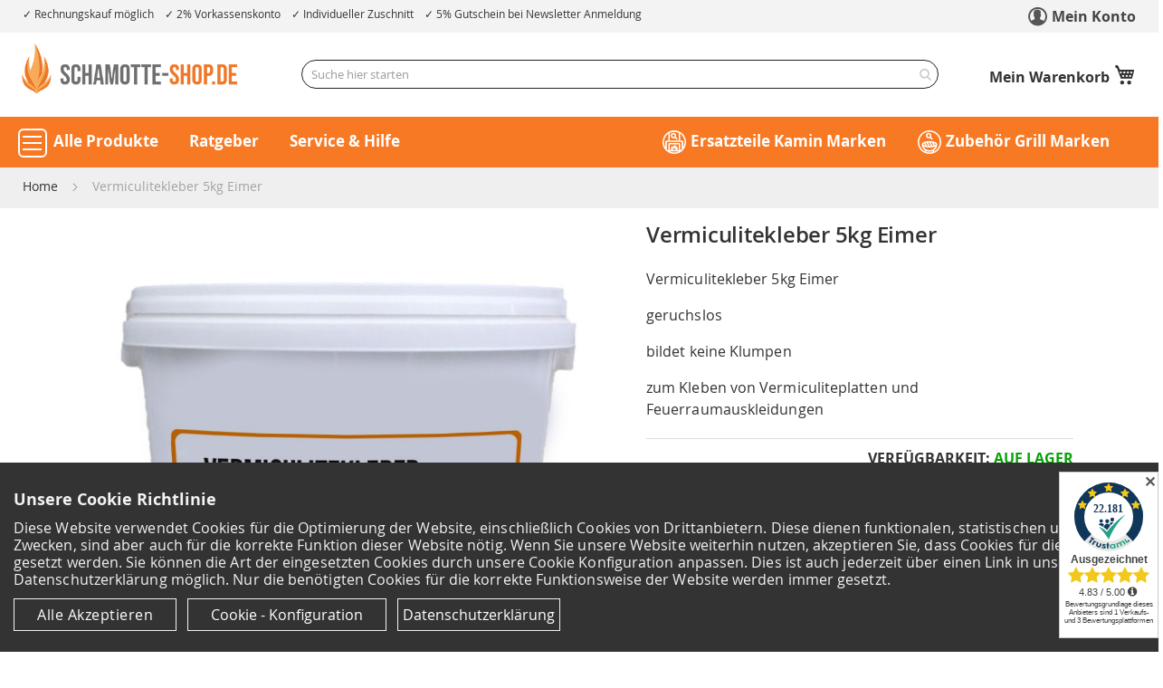

--- FILE ---
content_type: text/html; charset=UTF-8
request_url: https://www.schamotte-shop.de/vermiculitekleber-5kg-eimer.html
body_size: 35862
content:
<!doctype html>
<html lang="de">
    <head prefix="og: http://ogp.me/ns# fb: http://ogp.me/ns/fb# product: http://ogp.me/ns/product#">
        <script>
    var LOCALE = 'de\u002DDE';
    var BASE_URL = 'https\u003A\u002F\u002Fwww.schamotte\u002Dshop.de\u002F';
    var require = {
        'baseUrl': 'https\u003A\u002F\u002Fwww.schamotte\u002Dshop.de\u002Fstatic\u002Fversion1762297889\u002Ffrontend\u002FDevkollektiv\u002Fluma_schamotte\u002Fde_DE'
    };</script>        <meta charset="utf-8"/>
<meta name="title" content="Vermiculitekleber 5kg Eimer | günstig kaufen | Flamado"/>
<meta name="description" content="Vermiculitekleber 5kg Eimer » günstig kaufen ▷ schneller Versand ✓ Beratung durch Experten ✓ Feuerraumauskleidung &amp; Brandschutzplatten"/>
<meta name="robots" content="INDEX,FOLLOW"/>
<meta name="viewport" content="width=device-width, initial-scale=1"/>
<meta name="format-detection" content="telephone=no"/>
<title>Vermiculitekleber 5kg Eimer | günstig kaufen | Flamado</title>
<link  rel="stylesheet" type="text/css"  media="all" href="https://www.schamotte-shop.de/static/version1762297889/_cache/merged/a8a940a45232a2eebb8a55a20f0078d9.min.css" />
<link  rel="stylesheet" type="text/css"  media="screen and (min-width: 1024px)" href="https://www.schamotte-shop.de/static/version1762297889/frontend/Devkollektiv/luma_schamotte/de_DE/css/styles-l.min.css" />
<link  rel="stylesheet" type="text/css"  media="print" href="https://www.schamotte-shop.de/static/version1762297889/frontend/Devkollektiv/luma_schamotte/de_DE/css/print.min.css" />
<link  rel="stylesheet" type="text/css"  media="all" href="https://www.schamotte-shop.de/static/version1762297889/frontend/Devkollektiv/luma_schamotte/de_DE/css/schamotte.min.css" />
<script  type="text/javascript"  src="https://www.schamotte-shop.de/static/version1762297889/_cache/merged/7e103e279540d81ecdaff1143e0fc96d.min.js"></script>
<link  rel="canonical" href="https://www.schamotte-shop.de/vermiculitekleber-5kg-eimer.html" />
<link  rel="icon" type="image/x-icon" href="https://www.schamotte-shop.de/media/favicon/stores/1/2022_Favicon_Flamme_512x512px.png" />
<link  rel="shortcut icon" type="image/x-icon" href="https://www.schamotte-shop.de/media/favicon/stores/1/2022_Favicon_Flamme_512x512px.png" />
<meta name="google-site-verification" content="7SEO5piqABzMpZ2pv3aE4t5BnyHaGIO3z4V4a7bdujA" />
<meta name="p:domain_verify" content="5c079a83a9a47e3c9de24ed96278b969"/>
<meta name="facebook-domain-verification" content="1f4hvuidu6kbqhameaiy7wi8ryqgih" />
<script type="text/javascript">var gaProperty='UA-80318444-1';var disableStr='ga-disable-'+gaProperty;if(document.cookie.indexOf(disableStr+'=true')>-1){window[disableStr]=true;}function gaOptout(){document.cookie=disableStr+'=true; expires=Thu, 31 Dec 2099 23:59:59 UTC; path=/';window[disableStr]=true;}</script>
<meta name="p:domain_verify" content="5c079a83a9a47e3c9de24ed96278b969"/>
<meta name="ahrefs-site-verification" content="aaf4c7eceb904b2990240bc1bea4be7cc7a7ae664bafe413aeb074fa08bfaf2b">            <script>
        window.getWpCookie = function(name) {
            match = document.cookie.match(new RegExp(name + '=([^;]+)'));
            if (match) return decodeURIComponent(match[1].replace(/\+/g, ' ')) ;
        };

        window.dataLayer = window.dataLayer || [];
                var dlObjects = [{"ecommerce":{"detail":{"products":[{"name":"Vermiculitekleber 5kg Eimer","id":"32006860","price":"50.99","category":"Schamotteprodukte\/Schamottem\u00f6rtel"}]},"currencyCode":"EUR","impressions":[{"name":"Schamottem\u00f6rtel (keramisch) - 3kg Dose","id":"32005475","price":"20.59","category":"Schamotteprodukte\/Schamottem\u00f6rtel\/Schamottem\u00f6rtel","list":"Upsell Products From Vermiculitekleber 5kg Eimer","position":1},{"name":"Schamotteplatte 500x200x20mm","id":"32007377","price":"22.19","category":"Schamotteplatten\/Schamotteplatten 500x200mm","list":"Upsell Products From Vermiculitekleber 5kg Eimer","position":2},{"name":"Schamottstein NF1 - 230x114x64mm - 1 Palette","id":"32005040","price":"667.99","category":"Schamotteprodukte\/Schamottsteine\/Schamottsteine NF1","list":"Upsell Products From Vermiculitekleber 5kg Eimer","position":3},{"name":"Schamotteplatte 400x300x20mm","id":"32005891","price":"21.09","category":"Feuerfeste Platten","list":"Upsell Products From Vermiculitekleber 5kg Eimer","position":4},{"name":"Schamotteplatte 400x300x25mm","id":"32005886","price":"25.49","category":"Feuerfeste Platten","list":"Upsell Products From Vermiculitekleber 5kg Eimer","position":5},{"name":"Schamotteplatte 300x200x30mm","id":"32005234","price":"11.09","category":"Feuerfeste Platten","list":"Upsell Products From Vermiculitekleber 5kg Eimer","position":6},{"name":"Schamottekleber 500g Kartusche","id":"32006056","price":"17.99","category":"Schamotteprodukte\/Schamottem\u00f6rtel\/Schamottem\u00f6rtel","list":"Upsell Products From Vermiculitekleber 5kg Eimer","position":7},{"name":"Schamotteplatte 400x300x40mm","id":"32006675","price":"38.89","category":"Feuerfeste Platten","list":"Upsell Products From Vermiculitekleber 5kg Eimer","position":8},{"name":"Schamotteplatte 400x200x30mm","id":"32005144","price":"22.19","category":"Feuerfeste Platten","list":"Upsell Products From Vermiculitekleber 5kg Eimer","position":9},{"name":"Schamotteplatte 625x500x64mm","id":"32005903","price":"121.99","category":"Feuerfeste Platten","list":"Upsell Products From Vermiculitekleber 5kg Eimer","position":10}]},"event":"impression","eventCategory":"Ecommerce","eventAction":"Impression","eventLabel":"product Schamotteplatte 625x500x64mm"}];
        for (var i in dlObjects) {
            window.dataLayer.push({ecommerce: null});
            window.dataLayer.push(dlObjects[i]);
        }
                var wpCookies = ['wp_customerId','wp_customerGroup'];
        wpCookies.map(function(cookieName) {
            var cookieValue = window.getWpCookie(cookieName);
            if (cookieValue) {
                var dlObject = {};
                dlObject[cookieName.replace('wp_', '')] = cookieValue;
                window.dataLayer.push(dlObject);
            }
        });
    </script>

    <!-- Google Tag Manager -->
<script>(function(w,d,s,l,i){w[l]=w[l]||[];w[l].push({'gtm.start':
new Date().getTime(),event:'gtm.js'});var f=d.getElementsByTagName(s)[0],
j=d.createElement(s),dl=l!='dataLayer'?'&l='+l:'';j.async=true;j.src=
'https://www.googletagmanager.com/gtm.js?id='+i+dl;f.parentNode.insertBefore(j,f);
})(window,document,'script','dataLayer','GTM-NF76MTJ');</script>
<!-- End Google Tag Manager --><script>
    require([
        'jquery',
        'mage/cookies'
    ], function ($) {		
				
	var notice = '<div class="cookie-wrapper"><div class="cookie-notification cookie-notification-normal"><h2>Unsere Cookie Richtlinie</h2><p style="margin-bottom:18px">Diese Website verwendet Cookies für die Optimierung der Website, einschließlich Cookies von Drittanbietern. Diese dienen funktionalen, statistischen und Komfort-Zwecken, sind aber auch für die korrekte Funktion dieser Website nötig. Wenn Sie unsere Website weiterhin nutzen, akzeptieren Sie, dass Cookies für diese Zwecke gesetzt werden. Sie können die Art der eingesetzten Cookies durch unsere Cookie Konfiguration anpassen. Dies ist auch jederzeit über einen Link in unserer Datenschutzerklärung möglich. Nur die benötigten Cookies für die korrekte Funktionsweise der Website werden immer gesetzt.</p><a href="#" aria-label="Cookies - Alle Akzeptieren" class="cookie-btn cookie-btn-act">Alle Akzeptieren</a><a href="#" aria-label="Cookie - Konfiguration" class="cookie-btn cookie-btn-dec">Cookie - Konfiguration</a><a aria-label="Datenschutzerklärung anzeigen" href="#" href="https://www.schamotte-shop.de/datenschutz.html" class="cookie-btn other">Datenschutzerklärung</a></div><div class="cookie-wrapper-detail"><div class="cookie-notification"><h2>Wählen Sie bitte aus:</h2><p style="margin-bottom:18px"><div style="display:flex" class="custom-cookie-flex"><div class="switchwrapperContainer switchwrapperContainerAll"><div class="switchwrapper accall"><input data-check="all" type="checkbox" name="acceptAll" class="switchwrapper-checkbox" id="acceptAllSwitch" tabindex="0" ><label class="switchwrapper-label switchwrapper-label-all" for="acceptAllSwitch"></label></div><label for="acceptAllSwitch" class="cookie-text">Vollständige Auswahl </label></div><span style="text-decoration:underline;cursor:pointer;margin-top: 11px;margin-left: 10px;" class="infolink" id="info-alle">(Cookie Details)</span></div><div style="display:flex" class="custom-cookie-flex"><div class="switchwrapperContainer switchwrapperContainerCert"><div class="switchwrapper acccert"><input data-check="stat" type="checkbox" name="chooseState" class="switchwrapper-checkbox" id="chooseStateSwitch" tabindex="0" ><label class="switchwrapper-label switchwrapper-label-cert" for="chooseStateSwitch"></label></div><label for="chooseStateSwitch" class="cookie-text">Analyse und Marketing Informationen </label></div><span style="text-decoration:underline;cursor:pointer;margin-top: 11px;margin-left: 10px;" class="infolink" id="info-analyse">(Cookie Details)</span></div><div  style="display:flex;" class="custom-cookie-flex"><div class="switchwrapperContainer"><div class="switchwrapper"><input data-check="mand" type="checkbox" name="chooseMin" class="switchwrapper-checkbox" id="chooseMinSwitch" tabindex="0" checked="" disabled=""><label class="switchwrapper-label" for="chooseMinSwitch"></label></div><label for="chooseMinSwitch" class="cookie-text">Für die Funktionsweise der Seite erforderliche Cookies </label></div><span style="text-decoration:underline;cursor:pointer;margin-top: 11px;margin-left: 10px;" class="infolink" id="info-needed">(Cookie Details)</span></div><a href="#" class="cookie-btn cookie-btn-act">Alle akzeptieren</a><a href="#" class="cookie-btn cookie-btn-state">Auswahl anwenden</a></div></div></div><style>.cookie-wrapper-detail{display:none}.switchwrapperContainer{min-height:30px;position:relative;padding:2px 0 0 70px;text-align:left;line-height:1;margin:10px 0}.switchwrapper{position:absolute;width:55px;-webkit-user-select:none;-moz-user-select:none;-ms-user-select:none;left:0;top:0}.switchwrapper-label{display:block;overflow:hidden;cursor:pointer;height:20px;padding:0;line-height:20px;border:0 solid #fff;border-radius:30px;background-color:#777}.switchwrapper-checkbox:checked+.switchwrapper-label{background-color:#88bba4}.switchwrapper-checkbox:checked+.switchwrapper-label,.switchwrapper-checkbox:checked+.switchwrapper-label::before{border-color:#88bba4}.switchwrapper-checkbox{position:absolute!important;opacity:0!important;pointer-events:none}.switchwrapperContainer label{text-align:left;font-weight:400;padding:0}.switchwrapper-label::before{content:"";display:block;width:30px;height:30px;margin:-5px;background:#fff;position:absolute;top:0;bottom:0;right:31px;border-radius:30px;box-shadow:0 6px 12px 0 #757575}.switchwrapper-checkbox:checked+.switchwrapper-label::before{right:0;background-color:#127749;box-shadow:3px 6px 18px 0 rgba(0,0,0,.2)}.cookie-btn{color:#fff!important}<style>';	
	
	if ( $.cookie('noticebar') == 'notselected') {		
		$(".page-wrapper").append(notice);
	}
	
	if (!$.cookie('noticebar'))  {	
	   $.cookie('noticebar', 'notselected', { expires: 7, path: '/;SameSite=Lax', secure: true, domain: '.schamotte-shop.de' });  
	   $(".page-wrapper").append(notice);
	}	

	$(".cookie-btn-act").click(function() {
			$.cookie('noticebar', 'yes', { expires: 60, path: '/;SameSite=Lax', secure: true, domain: '.schamotte-shop.de' });   
			$.cookie('noticebar-analysis', 'yes', { expires: 3650, path: '/;SameSite=Lax', secure: true, domain: '.schamotte-shop.de' });			
			$('.cookie-wrapper').hide();
			window.dataLayer = window.dataLayer || [];
				window.dataLayer.push({
					'event': 'cookieBannerInteraction',
					'erforderlicheCookies': 'true', 
					'AnalyseMarketing Cookies': 'true' , 
					'VollständigeAuswahlCookies': 'true' 
				});	
	});
	
	$(".infolink").click(function() {
         $("#cookie-info-inner-content").load("/media/cookie.html #content"); 
		 $("#cookie-info-inner-content").removeClass();
		 
		 if($(this).is("#info-alle") ) {
			$("#cookie-info-inner-content").addClass('info-alle'); 
		 }	
		 if($(this).is("#info-analyse") ) {
			$("#cookie-info-inner-content").addClass('info-analyse'); 
         }	
		 if($(this).is("#info-needed") ) {
			$("#cookie-info-inner-content").addClass('info-needed'); 
         }			 
		 
		 $(".cookie-info-wrapper").show();
	});
	
	$("#cookieclose").click(function() {
         $('.cookie-info-wrapper').hide()
	});

	$(".cookie-btn-state").click(function() {
			if ($('#chooseStateSwitch').is(':checked')) {
				$.cookie('noticebar', 'yes', { expires: 60, path: '/;SameSite=Lax', secure: true, domain: '.schamotte-shop.de' });
				$.cookie('noticebar-analysis', 'yes', { expires: 3650, path: '/;SameSite=Lax', secure: true, domain: '.schamotte-shop.de' });					
				window.dataLayer = window.dataLayer || [];
				window.dataLayer.push({
					'event': 'cookieBannerInteraction',
					'erforderlicheCookies': 'true', 
					'AnalyseMarketing Cookies': 'true' , 
					'VollständigeAuswahlCookies': 'true' 
				});
			}
			else {
				$.cookie('noticebar', 'nope', { expires: 7, path: '/;SameSite=Lax', secure: true, domain: '.schamotte-shop.de' });
				window.dataLayer.push({
					'event': 'cookieBannerInteraction',
					'erforderlicheCookies': 'true', 
					'AnalyseMarketing Cookies': 'false' , 
					'VollständigeAuswahlCookies': 'false' 
				});					
			}			
		$('.cookie-wrapper').hide();		
	});		
		
	$(".cookie-btn-dec").click(function() {
		     $( ".cookie-notification-normal" ).hide()
			 $( ".cookie-wrapper-detail" ).show();	
	});
	
	$(".switchwrapperContainerAll").click(function() {
	  if (!$('#acceptAllSwitch').is(':checked')) { 
	    $("#chooseStateSwitch").prop( "checked", true );
	  }
    });
	
	$(".switchwrapperContainerCert").click(function() {
	  if ($('#chooseStateSwitch').is(':checked')) { 
	    $("#acceptAllSwitch").prop( "checked", false );
	  }
    });

	$(".cookie-btn.other").click(function() {
			$('.cookie-wrapper').hide();
			window.location = 'https://www.schamotte-shop.de/datenschutz.html';
	});
	
  });
</script>    <script type="text/x-magento-init">
        {
            "*": {
                "Magento_PageCache/js/form-key-provider": {
                    "isPaginationCacheEnabled":
                        0                }
            }
        }
    </script>
<script type="application/ld+json">
    {"@context":"https://schema.org/","@type":"Product","@id":"https://www.schamotte-shop.de/vermiculitekleber-5kg-eimer.html#Product","name":"Vermiculitekleber 5kg Eimer","sku":"32006860","description":"Vermiculitekleber 5kg Eimer  Unser Vermiculitekleber ist ein kalth\u00e4rtendes Klebemittel, welcher auf physikalischem Weg aush\u00e4rtet. Der Kleber hat eine hervorragende Dauerhaftung, hohe Festigkeit, schnelle Abbindung und bietet durch spezielle Zus\u00e4tze eine einwandfreie Benetzung und verhindert Oberfl\u00e4chenspannungen. Geeignet f\u00fcr das Kleben von Vermiculite, sowie f\u00fcr die Reparatur abgebrochener St\u00fccke von Vermiculite, Schamotte, Isoliersteine und Calzium Silikat und den Zusammenbau von Feuerraumauskleidungen. Vermiculitekleber auf beide Klebefl\u00e4chen d\u00fcnn auftragen und die Teile sofort zusammenf\u00fcgen. Alternativ kann auch nur eine Klebefl\u00e4che etwas dicker bestrichen werden.  Eigenschaften Vermiculitekleber    geruchslos  bildet keine Klumpen  grau-olivfarbige Paste  Viskosit\u00e4t (20\u00b0C): thixotrop-standfest  Dichte (20\u00b0C): 1,70g/cm\u00b3  Aush\u00e4rtezeit: 2-3 Stunden    Falls Sie gr\u00f6\u00dfere Mengen unseres Vermiculiteklebers ben\u00f6tigen, sprechen Sie uns jederzeit an.","image":"https://www.schamotte-shop.de/media/catalog/product/cache/82b316276af1960488f18fd242588719/v/e/vermiculitekleber_5kg_schamotte-shop_1_.jpg","material":"Kleber","offers":{"@type":"Offer","url":"https://www.schamotte-shop.de/vermiculitekleber-5kg-eimer.html","price":"50.99","priceCurrency":"EUR","availability":"http://schema.org/InStock","itemCondition":"http://schema.org/NewCondition","priceSpecification":{"@type":"UnitPriceSpecification","price":"50.99","priceCurrency":"EUR","valueAddedTaxIncluded":"true"}}}</script>

<script type="application/ld+json">
[{
    "@context": "https://schema.org/",
    "@type": "ItemPage",
    "publisher": {
        "@type": "Organization",
        "name": "Schamotte-Shop.de",
        "url": "https://www.schamotte-shop.de/",
        "logo": {
            "@type": "ImageObject",
            "url": "https://www.schamotte-shop.de/media/logo/stores/1/schamotte-shop-logo.png"
        }
    }
                    
    }]
</script>

<meta property="og:type" content="product" />
<meta property="og:title"
      content="Vermiculitekleber&#x20;5kg&#x20;Eimer" />
<meta property="og:image"
      content="https://www.schamotte-shop.de/media/catalog/product/cache/82b316276af1960488f18fd242588719/v/e/vermiculitekleber_5kg_schamotte-shop_1_.jpg" />
<meta property="og:description"
      content="Vermiculitekleber&#x20;5kg&#x20;Eimergeruchslosbildet&#x20;keine&#x20;Klumpenzum&#x20;Kleben&#x20;von&#x20;Vermiculiteplatten&#x20;und&#x20;Feuerraumauskleidungen" />
<meta property="og:url" content="https://www.schamotte-shop.de/vermiculitekleber-5kg-eimer.html" />
    <meta property="product:price:amount" content="50.99"/>
    <meta property="product:price:currency"
      content="EUR"/>
<script type="text/javascript">
    window.devkollektivConfigurableDataAttributesEnabled = true;
</script>
    </head>
    <body data-container="body"
          data-mage-init='{"loaderAjax": {}, "loader": { "icon": "https://www.schamotte-shop.de/static/version1762297889/frontend/Devkollektiv/luma_schamotte/de_DE/images/loader-2.gif"}}'
        id="html-body" class="catalog-product-view product-vermiculitekleber-5kg-eimer page-layout-1column">
        <!-- Google Tag Manager (noscript) -->
<noscript><iframe src="https://www.googletagmanager.com/ns.html?id=GTM-NF76MTJ"
height="0" width="0" style="display:none;visibility:hidden"></iframe></noscript>
<!-- End Google Tag Manager (noscript) -->
<script type="text/x-magento-init">
    {
        "*": {
            "Magento_PageBuilder/js/widget-initializer": {
                "config": {"[data-content-type=\"slider\"][data-appearance=\"default\"]":{"Magento_PageBuilder\/js\/content-type\/slider\/appearance\/default\/widget":false},"[data-content-type=\"map\"]":{"Magento_PageBuilder\/js\/content-type\/map\/appearance\/default\/widget":false},"[data-content-type=\"row\"]":{"Magento_PageBuilder\/js\/content-type\/row\/appearance\/default\/widget":false},"[data-content-type=\"tabs\"]":{"Magento_PageBuilder\/js\/content-type\/tabs\/appearance\/default\/widget":false},"[data-content-type=\"slide\"]":{"Magento_PageBuilder\/js\/content-type\/slide\/appearance\/default\/widget":{"buttonSelector":".pagebuilder-slide-button","showOverlay":"hover","dataRole":"slide"}},"[data-content-type=\"banner\"]":{"Magento_PageBuilder\/js\/content-type\/banner\/appearance\/default\/widget":{"buttonSelector":".pagebuilder-banner-button","showOverlay":"hover","dataRole":"banner"}},"[data-content-type=\"buttons\"]":{"Magento_PageBuilder\/js\/content-type\/buttons\/appearance\/inline\/widget":false},"[data-content-type=\"products\"][data-appearance=\"carousel\"]":{"Amasty_Xsearch\/js\/content-type\/products\/appearance\/carousel\/widget-override":false}},
                "breakpoints": {"desktop":{"label":"Desktop","stage":true,"default":true,"class":"desktop-switcher","icon":"Magento_PageBuilder::css\/images\/switcher\/switcher-desktop.svg","conditions":{"min-width":"1024px"},"options":{"products":{"default":{"slidesToShow":"5"}}}},"tablet":{"conditions":{"max-width":"1024px","min-width":"768px"},"options":{"products":{"default":{"slidesToShow":"4"},"continuous":{"slidesToShow":"3"}}}},"mobile":{"label":"Mobile","stage":true,"class":"mobile-switcher","icon":"Magento_PageBuilder::css\/images\/switcher\/switcher-mobile.svg","media":"only screen and (max-width: 768px)","conditions":{"max-width":"768px","min-width":"640px"},"options":{"products":{"default":{"slidesToShow":"3"}}}},"mobile-small":{"conditions":{"max-width":"640px"},"options":{"products":{"default":{"slidesToShow":"2"},"continuous":{"slidesToShow":"1"}}}}}            }
        }
    }
</script>

<div class="cookie-status-message" id="cookie-status">
    The store will not work correctly when cookies are disabled.</div>
<script type="text&#x2F;javascript">document.querySelector("#cookie-status").style.display = "none";</script>
<script type="text/x-magento-init">
    {
        "*": {
            "cookieStatus": {}
        }
    }
</script>

<script type="text/x-magento-init">
    {
        "*": {
            "mage/cookies": {
                "expires": null,
                "path": "\u002F",
                "domain": ".www.schamotte\u002Dshop.de",
                "secure": true,
                "lifetime": "172800"
            }
        }
    }
</script>
    <noscript>
        <div class="message global noscript">
            <div class="content">
                <p>
                    <strong>JavaScript scheint in Ihrem Browser deaktiviert zu sein.</strong>
                    <span>
                        Um unsere Website in bester Weise zu erfahren, aktivieren Sie Javascript in Ihrem Browser.                    </span>
                </p>
            </div>
        </div>
    </noscript>

<script>
    window.cookiesConfig = window.cookiesConfig || {};
    window.cookiesConfig.secure = true;
</script><script>    require.config({
        map: {
            '*': {
                wysiwygAdapter: 'mage/adminhtml/wysiwyg/tiny_mce/tinymce5Adapter'
            }
        }
    });</script><script>
    require.config({
        paths: {
            googleMaps: 'https\u003A\u002F\u002Fmaps.googleapis.com\u002Fmaps\u002Fapi\u002Fjs\u003Fv\u003D3\u0026key\u003D'
        },
        config: {
            'Magento_PageBuilder/js/utils/map': {
                style: ''
            },
            'Magento_PageBuilder/js/content-type/map/preview': {
                apiKey: '',
                apiKeyErrorMessage: 'You\u0020must\u0020provide\u0020a\u0020valid\u0020\u003Ca\u0020href\u003D\u0027https\u003A\u002F\u002Fwww.schamotte\u002Dshop.de\u002Fadminhtml\u002Fsystem_config\u002Fedit\u002Fsection\u002Fcms\u002F\u0023cms_pagebuilder\u0027\u0020target\u003D\u0027_blank\u0027\u003EGoogle\u0020Maps\u0020API\u0020key\u003C\u002Fa\u003E\u0020to\u0020use\u0020a\u0020map.'
            },
            'Magento_PageBuilder/js/form/element/map': {
                apiKey: '',
                apiKeyErrorMessage: 'You\u0020must\u0020provide\u0020a\u0020valid\u0020\u003Ca\u0020href\u003D\u0027https\u003A\u002F\u002Fwww.schamotte\u002Dshop.de\u002Fadminhtml\u002Fsystem_config\u002Fedit\u002Fsection\u002Fcms\u002F\u0023cms_pagebuilder\u0027\u0020target\u003D\u0027_blank\u0027\u003EGoogle\u0020Maps\u0020API\u0020key\u003C\u002Fa\u003E\u0020to\u0020use\u0020a\u0020map.'
            },
        }
    });
</script>

<script>
    require.config({
        shim: {
            'Magento_PageBuilder/js/utils/map': {
                deps: ['googleMaps']
            }
        }
    });
</script>

    <script>
        require([
            'Amasty_InvisibleCaptcha/js/model/am-recaptcha',
    ], function (amRecaptchaModel) {
            amRecaptchaModel.setConfig({
                "formsToProtect": "form\u005Baction\u002A\u003D\u0022faq\u002Findex\u002Fsave\u0022\u005D",
                "isEnabledOnPayments": "",
                "checkoutRecaptchaValidateUrl": "https://www.schamotte-shop.de/amcapthca/checkout/validate/",
                "invisibleCaptchaCustomForm": "-1",
                "recaptchaConfig": {
                    "lang": "hl\u003Dde",
                    "theme": "light",
                    "badge": "bottomleft",
                    "sitekey": "6LcUU5ccAAAAAJItAtQ_WPtNuorvF8NL4OYD_Miz",
                    "size": "invisible"
                }
            })
    });
    </script>
    <script>
        // Fix to prevent 'no reCaptcha Token' error while slow site loading.
        // Submit button should catch am-captcha.js initialization8 first
        (function () {
            if (document.readyState === 'loading') {
                document.addEventListener('DOMContentLoaded', onReadyState);
            } else {
                onReadyState();
            }

            function onReadyState () {
                let formsToProtect = "form\u005Baction\u002A\u003D\u0022faq\u002Findex\u002Fsave\u0022\u005D";
                let forms = formsToProtect.split(',');
                let formsOnPage = [];

                forms.forEach(form => {
                    let existingForm = document.querySelectorAll(form);

                    if (existingForm.length) {
                        formsOnPage.push(existingForm);
                    }
                })

                formsOnPage.forEach(form => {
                    let submit = form[0].querySelector('[type="submit"]');
                    if (submit) {
                        let isAlreadyDisabled = submit.getAttribute('disabled');

                        if (!isAlreadyDisabled) {
                            submit.setAttribute('disabled', true);
                            submit.setAttribute('am-captcha-protect', true);
                        }
                    }
                })
            }
        })();
    </script>
<div class="widget block block-static-block">
    </div>
<div class="page-wrapper"><header class="page-header"><div class="topbar">
  <div class="topbar_inner">
	<nav class="screen-reader-nav" aria-label="Tabnavigation" tabindex="-1" role="navigation">
        <ul>
            <li><a href="#maincontent" class="skip-tab sr-only visually-hidden-focusable" title="Zum Inhalt springen">Zum Inhalt springen</a>
            </li>
            <li class="filternav"><a href="#narrow-by-list" class="skip-tab sr-only visually-hidden-focusable" title="Zu den Filtern springen">Zu den Filtern springen</a>
            </li>
            <li><a href="#footer" class="skip-tab sr-only visually-hidden-focusable" title="Zum Footer springen">Zum Footer springen</a>
            </li>
        </ul>
    </nav>

<ul class="topbar_left">
   <li aria-label="Kauf auf Rechnung möglich">Rechnungskauf möglich</li>
   <li aria-label="2% Vorkassenskonto" >2% Vorkassenskonto</li>
   <li aria-label="Individuelle Zuschnitte möglich" class="not-tablet">Individueller Zuschnitt</li>
   <li aria-label="5% Gutschein bei Newsletter Anmeldung" class="not-tablet">5% Gutschein bei Newsletter Anmeldung</li>
</ul>


<ul  class="topbar_right">
  <li><a class="account-figure" role="link" aria-label="Mein Konto" href="https://www.schamotte-shop.de/customer/account/">Mein Konto</a></li>
</ul>  </div>
</div><div class="header content"><span data-action="toggle-nav" class="action nav-toggle"><span>Navigation umschalten</span></span>
<a
    class="logo"
    href="https://www.schamotte-shop.de/"
    title="Schamotte&#x20;Shop&#x20;Startseite"
    aria-label="store logo">
    <img src="https://www.schamotte-shop.de/media/logo/stores/1/schamotte-shop-logo.png"
         title="Schamotte&#x20;Shop&#x20;Startseite"
         alt="Schamotte&#x20;Shop&#x20;Startseite"
            width="250"                />
</a>

<div data-block="minicart" class="minicart-wrapper">
    <a class="action showcart" href="https://www.schamotte-shop.de/checkout/cart/"
       data-bind="scope: 'minicart_content'">
        <span class="text">Mein Warenkorb</span>
        <span class="counter qty empty"
              data-bind="css: { empty: !!getCartParam('summary_count') == false && !isLoading() },
               blockLoader: isLoading">
            <span class="counter-number">
                <!-- ko if: getCartParam('summary_count') -->
                <!-- ko text: getCartParam('summary_count').toLocaleString(window.LOCALE) --><!-- /ko -->
                <!-- /ko -->
            </span>
            <span class="counter-label">
            <!-- ko if: getCartParam('summary_count') -->
                <!-- ko text: getCartParam('summary_count').toLocaleString(window.LOCALE) --><!-- /ko -->
                <!-- ko i18n: 'items' --><!-- /ko -->
            <!-- /ko -->
            </span>
        </span>
    </a>
            <div class="block block-minicart"
             data-role="dropdownDialog"
             data-mage-init='{"dropdownDialog":{
                "appendTo":"[data-block=minicart]",
                "triggerTarget":".showcart",
                "timeout": "2000",
                "closeOnMouseLeave": false,
                "closeOnEscape": true,
                "triggerClass":"active",
                "parentClass":"active",
                "buttons":[]}}'>
            <div id="minicart-content-wrapper" data-bind="scope: 'minicart_content'">
                <!-- ko template: getTemplate() --><!-- /ko -->
            </div>
                    </div>
        <script>window.checkout = {"shoppingCartUrl":"https:\/\/www.schamotte-shop.de\/checkout\/cart\/","checkoutUrl":"https:\/\/www.schamotte-shop.de\/checkout\/","updateItemQtyUrl":"https:\/\/www.schamotte-shop.de\/checkout\/sidebar\/updateItemQty\/","removeItemUrl":"https:\/\/www.schamotte-shop.de\/checkout\/sidebar\/removeItem\/","imageTemplate":"Magento_Catalog\/product\/image_with_borders","baseUrl":"https:\/\/www.schamotte-shop.de\/","minicartMaxItemsVisible":5,"websiteId":"1","maxItemsToDisplay":10,"storeId":"1","storeGroupId":"1","customerLoginUrl":"https:\/\/www.schamotte-shop.de\/customer\/account\/login\/referer\/aHR0cHM6Ly93d3cuc2NoYW1vdHRlLXNob3AuZGUvdmVybWljdWxpdGVrbGViZXItNWtnLWVpbWVyLmh0bWw~\/","isRedirectRequired":false,"autocomplete":"off","captcha":{"user_login":{"isCaseSensitive":false,"imageHeight":50,"imageSrc":"","refreshUrl":"https:\/\/www.schamotte-shop.de\/captcha\/refresh\/","isRequired":false,"timestamp":1769021050}}}</script>    <script type="text/x-magento-init">
    {
        "[data-block='minicart']": {
            "Magento_Ui/js/core/app": {"components":{"minicart_content":{"children":{"subtotal.container":{"children":{"subtotal":{"children":{"subtotal.totals":{"config":{"display_cart_subtotal_incl_tax":0,"display_cart_subtotal_excl_tax":0,"template":"Magento_Tax\/checkout\/minicart\/subtotal\/totals"},"children":{"subtotal.totals.msrp":{"component":"Magento_Msrp\/js\/view\/checkout\/minicart\/subtotal\/totals","config":{"displayArea":"minicart-subtotal-hidden","template":"Magento_Msrp\/checkout\/minicart\/subtotal\/totals"}}},"component":"Magento_Tax\/js\/view\/checkout\/minicart\/subtotal\/totals"}},"component":"uiComponent","config":{"template":"Magento_Checkout\/minicart\/subtotal"}}},"component":"uiComponent","config":{"displayArea":"subtotalContainer"}},"item.renderer":{"component":"Magento_Checkout\/js\/view\/cart-item-renderer","config":{"displayArea":"defaultRenderer","template":"Magento_Checkout\/minicart\/item\/default"},"children":{"item.image":{"component":"Magento_Catalog\/js\/view\/image","config":{"template":"Magento_Catalog\/product\/image","displayArea":"itemImage"}},"checkout.cart.item.price.sidebar":{"component":"uiComponent","config":{"template":"Magento_Checkout\/minicart\/item\/price","displayArea":"priceSidebar"}}}},"extra_info":{"component":"uiComponent","config":{"displayArea":"extraInfo"}},"promotion":{"component":"uiComponent","config":{"displayArea":"promotion"}}},"config":{"itemRenderer":{"default":"defaultRenderer","simple":"defaultRenderer","virtual":"defaultRenderer"},"template":"Magento_Checkout\/minicart\/content"},"component":"Magento_Checkout\/js\/view\/minicart"}},"types":[]}        },
        "*": {
            "Magento_Ui/js/block-loader": "https\u003A\u002F\u002Fwww.schamotte\u002Dshop.de\u002Fstatic\u002Fversion1762297889\u002Ffrontend\u002FDevkollektiv\u002Fluma_schamotte\u002Fde_DE\u002Fimages\u002Floader\u002D1.gif"
        }
    }
    </script>
</div>



<section class="amsearch-wrapper-block"
         data-amsearch-wrapper="block"
         data-bind="
            scope: 'amsearch_wrapper',
            mageInit: {
                'Magento_Ui/js/core/app': {
                    components: {
                        amsearch_wrapper: {
                            component: 'Amasty_Xsearch/js/wrapper',
                            data: {&quot;url&quot;:&quot;https:\/\/www.schamotte-shop.de\/amasty_xsearch\/autocomplete\/index\/&quot;,&quot;url_result&quot;:&quot;https:\/\/www.schamotte-shop.de\/catalogsearch\/result\/&quot;,&quot;url_popular&quot;:&quot;https:\/\/www.schamotte-shop.de\/search\/term\/popular\/&quot;,&quot;isDynamicWidth&quot;:true,&quot;isProductBlockEnabled&quot;:true,&quot;width&quot;:740,&quot;displaySearchButton&quot;:false,&quot;fullWidth&quot;:false,&quot;minChars&quot;:3,&quot;delay&quot;:500,&quot;currentUrlEncoded&quot;:&quot;aHR0cHM6Ly93d3cuc2NoYW1vdHRlLXNob3AuZGUvdmVybWljdWxpdGVrbGViZXItNWtnLWVpbWVyLmh0bWw~&quot;,&quot;color_settings&quot;:[],&quot;popup_display&quot;:0,&quot;preloadEnabled&quot;:true}                        }
                    }
                }
            }">
    <div class="amsearch-form-block"
          data-bind="
              style: {
                    width: resized() ? data.width + 'px' : ''
              },
              css: {
                '-opened': opened
              },
              afterRender: initCssVariables">
                
<section class="amsearch-input-wrapper"
         data-bind="
            css: {
                '-dynamic-width': data.isDynamicWidth,
                '-match': $data.readyForSearch(),
                '-typed': inputValue && inputValue().length
            }">
    <input type="text"
           name="q"
		   aria-label="Suchwort einfügen"
           placeholder="Suche&#x20;hier&#x20;starten"
           class="amsearch-input"
           maxlength="128"
           role="combobox"
           aria-haspopup="false"
           aria-autocomplete="both"
           autocomplete="off"
           aria-expanded="false"
           data-amsearch-block="input"
           enterkeyhint="enter"
           data-bind="
                afterRender: initInputValue,
                hasFocus: focused,
                value: inputValue,
                event: {
                    keypress: onEnter
                },
                valueUpdate: 'input'">
    <!-- ko template: { name: templates.loader } --><!-- /ko -->
    <button title="Suche erneuern" class="amsearch-button -close -clear -icon"
            style="display: none"
            data-bind="
                event: {
                    click: inputValue.bind(this, '')
                },
                attr: {
                    title: $t('Clear Field')
                },
                visible: inputValue && inputValue().length">
    </button>
    <button title="Shop durchsuchen" class="amsearch-button -loupe -clear -icon -disabled"
            data-bind="
                event: {
                    click: search
                },
                css: {
                    '-disabled': !$data.match()
                },
                attr: {
                    title: $t('Search')
                }">
    </button>
</section>
        
        
<section class="amsearch-result-section"
         data-amsearch-js="results"
         style="display: none;"
         data-bind="
            css: {
                '-small': $data.data.width < 700 && !$data.data.fullWidth
            },
            afterRender: function (node) {
                initResultSection(node, 1)
            },
            style: resultSectionStyles(),
            visible: $data.opened()">
    <!-- ko if: !$data.match() && $data.preload() -->
        <!-- ko template: { name: templates.preload } --><!-- /ko -->
    <!-- /ko -->
    <!-- ko if: $data.match() -->
        <!-- ko template: { name: templates.results } --><!-- /ko -->
    <!-- /ko -->
    <!-- ko if: $data.message() && $data.message().length -->
        <!-- ko template: { name: templates.message } --><!-- /ko -->
    <!-- /ko -->
</section>
    </div>
    </section>
</div></header>    <div class="sections nav-sections">
                <div class="section-items nav-sections-items"
             data-mage-init='{"tabs":{"openedState":"active"}}'>
                                            <div class="section-item-title nav-sections-item-title"
                     data-role="collapsible">
                    <a class="nav-sections-item-switch"
                       data-toggle="switch" href="#store.menu">
                        Menü                    </a>
                </div>
                <div class="section-item-content nav-sections-item-content"
                     id="store.menu"
                     data-role="content">
                    <div id="navigation-menu" role="navigation" aria-label="Hauptmenü">
	<div class="navigation-left">
		<ul role="menubar" aria-label="Hauptkategorien">
			<li class="allproducts" role="menuitem" tabindex="0">Alle Produkte</li>
			<li class="guidebook"  role="menuitem" tabindex="0">Ratgeber</li>	
			<li class="service"    role="menuitem" tabindex="0">Service &amp; Hilfe</li>
		</ul>	
	</div>

	<div class="navigation-right">
		<ul role="menubar" aria-label="Schnellzugriffe">
			<li role="none">
				<a title="Zu unserem Kaminofen Ersatzteile Finder" aria-label="Ersatzteile Kamin Marken" role="menuitem" href="/kaminofen-ersatzteil-finder">
					<img class="menu-icon menu-icon-desktop" src="https://www.schamotte-shop.de/media/wysiwyg/menupics/Icon_Kamin.svg" alt="Icon Kamin">
					Ersatzteile Kamin Marken
				</a>
			</li>
			<li role="none">
				<a title="Zubehör für Grills und mehr" aria-label="Zubehör Grill Marken" role="menuitem" href="/outdoor/grillzubehor-markengrills.html">
					<img class="menu-icon menu-icon-desktop" src="https://www.schamotte-shop.de/media/wysiwyg/menupics/Icon_Grill.svg" alt="Icon Grill">
					Zubehör Grill Marken
				</a>
			</li>	
		</ul>	
	</div>
</div>


<div id="navigation-wrapper" role="region" aria-label="Seitliche Navigation"  aria-hidden="true" tabindex="-1" inert>
	<div id="navigation-inner">

		<div class="naviwrapper">
			<nav id="productnavigation" class="newnavigation productnavigation" aria-label="Alle Produkte">
				<div class="navlabel" role="heading" aria-level="2">Alle Produkte</div>
				<ul class="productsub" role="menu" aria-label="Alle Produkte – Untermenü">
					<li class="ui-menu-item level0 fullwidth parent">
						<a href="https://www.schamotte-shop.de/schamotteprodukte.html" class="level-top" role="menuitem" aria-haspopup="true" aria-expanded="false" title="Schamotteprodukte">
							<span>Schamotteprodukte</span>
						</a>

						<div class="level0 submenu" role="group" aria-label="Schamotteprodukte – Untermenü">
							<ul class="subchildmenu" role="menu" aria-label="Schamotteprodukte – Kategorien">
								<li class="ui-menu-item level1">
									<a href="https://www.schamotte-shop.de/schamotteprodukte/schamottsteine.html" role="menuitem" title="Schamottsteine">
										<span>Schamottsteine</span>
									</a>
								</li>
								<li class="ui-menu-item level1">
									<a href="https://www.schamotte-shop.de/schamotteplatten.html" role="menuitem" title="Schamotteplatten">
										<span>Schamotteplatten</span>
									</a>
								</li>
								<li class="ui-menu-item level1">
									<a href="https://www.schamotte-shop.de/pizzasteine.html" role="menuitem" title="Pizzasteine">
										<span>Pizzasteine</span>
									</a>
								</li>
								<li class="ui-menu-item level1">
									<a href="https://www.schamotte-shop.de/schamotteprodukte/brotbackstein.html" role="menuitem" title="Brotbacksteine">
										<span>Brotbacksteine</span>
									</a>
								</li>
								<li class="ui-menu-item level1">
									<a href="https://www.schamotte-shop.de/schamotteprodukte/schamottstein-sonderformate.html" role="menuitem" title="Schamotte Sonderformate">
										<span>Schamotte Sonderformate</span>
									</a>
								</li>
								<li class="ui-menu-item level1">
									<a href="https://www.schamotte-shop.de/schamotteprodukte/schamottewoelber.html" role="menuitem" title="Schamottewölber">
										<span>Schamottewölber</span>
									</a>
								</li>
								<li class="ui-menu-item level1 parent">
									<a href="https://www.schamotte-shop.de/schamotteprodukte/schamottemoertel.html" role="menuitem" aria-haspopup="true" aria-expanded="false" title="Schamottemörtel">
										<span>Schamottemörtel</span>
									</a>
									<ul class="subchildmenu" role="menu" aria-label="Schamottemörtel – Untermenü">
										<li class="ui-menu-item level2">
											<a href="https://www.schamotte-shop.de/schamotteprodukte/schamottemoertel/schamottemoertel.html" role="menuitem" title="Schamottemörtel">
												<span>Schamottemörtel</span>
											</a>
										</li>
										<li class="ui-menu-item level2">
											<a href="https://www.schamotte-shop.de/schamotteprodukte/schamottemoertel/feuerfester-kleber.html" role="menuitem" title="Feuerfester Kleber">
												<span>Feuerfester Kleber</span>
											</a>
										</li>
										<li class="ui-menu-item level2">
											<a href="https://www.schamotte-shop.de/schamotteprodukte/schamottemoertel/schamottegiessbeton.html" role="menuitem" title="Schamottegiessbeton">
												<span>Schamottegiessbeton</span>
											</a>
										</li>
										<li class="ui-menu-item level2">
											<a href="https://www.schamotte-shop.de/schamotteprodukte/schamottemoertel/feuerzement.html" role="menuitem" title="Feuerzement">
												<span>Feuerzement</span>
											</a>
										</li>
									</ul>
								</li>
								<li class="ui-menu-item level1">
									<a href="https://www.schamotte-shop.de/schamotteprodukte/cordierit-platten.html" role="menuitem" title="Cordierit Platten">
										<span>Cordierit Platten</span>
									</a>
								</li>
								<li class="ui-menu-item level1">
									<a href="https://www.schamotte-shop.de/schamotteprodukte/schamotterohre.html" role="menuitem" title="Schamotterohre">
										<span>Schamotterohre</span>
									</a>
								</li>
								<li class="ui-menu-item level1">
									<a href="https://www.schamotte-shop.de/schamotteprodukte/schamottemehl.html" role="menuitem" title="Schamottemehl">
										<span>Schamottemehl</span>
									</a>
								</li>
							</ul>
						</div>
					</li>

					<li class="ui-menu-item level0">
						<a href="https://www.schamotte-shop.de/schamotteplatten.html" class="level-top" role="menuitem" title="Schamotteplatten">
							<span>Schamotteplatten</span>
						</a>
					</li>

					<li class="ui-menu-item level0 fullwidth parent">
						<a href="https://www.schamotte-shop.de/ofenbaumaterial.html" class="level-top" role="menuitem" aria-haspopup="true" aria-expanded="false" title="Ofenbaumaterial">
							<span>Ofenbaumaterial</span>
						</a>

						<div class="level0 submenu" role="group" aria-label="Ofenbaumaterial – Untermenü">
							<ul class="subchildmenu" role="menu" aria-label="Ofenbaumaterial – Kategorien">
								<li class="ui-menu-item level1 parent">
									<a href="https://www.schamotte-shop.de/ofenbaumaterial/hochtemperatur-isolierung.html" role="menuitem" aria-haspopup="true" aria-expanded="false" title="Hochtemperatur Isolierung">
										<span>Hochtemperatur Isolierung</span>
									</a>
									<ul class="subchildmenu" role="menu" aria-label="Hochtemperatur Isolierung – Untermenü">
										<li class="ui-menu-item level2">
											<a href="https://www.schamotte-shop.de/ofenbaumaterial/hochtemperatur-isolierung/hochtemperaturisolierung.html" role="menuitem" title="Hochtemperatur Isolierung">
												<span>Hochtemperatur Isolierung</span>
											</a>
										</li>
										<li class="ui-menu-item level2">
											<a href="https://www.schamotte-shop.de/ofenbaumaterial/hochtemperatur-isolierung/keramikfasermatte.html" role="menuitem" title="Keramikfasermatte">
												<span>Keramikfasermatte</span>
											</a>
										</li>
										<li class="ui-menu-item level2">
											<a href="https://www.schamotte-shop.de/ofenbaumaterial/hochtemperatur-isolierung/kalzium-silikat-platten.html" role="menuitem" title="Kalzium-Silikat-Platten">
												<span>Kalzium-Silikat-Platten</span>
											</a>
										</li>
										<li class="ui-menu-item level2">
											<a href="https://www.schamotte-shop.de/ofenbaumaterial/hochtemperatur-isolierung/schaumglasschotter.html" role="menuitem" title="Schaumglasschotter">
												<span>Schaumglasschotter</span>
											</a>
										</li>
										<li class="ui-menu-item level2">
											<a href="https://www.schamotte-shop.de/ofenbaumaterial/hochtemperatur-isolierung/keramikfaserpapier.html" role="menuitem" title="Keramikfaserpapier">
												<span>Keramikfaserpapier</span>
											</a>
										</li>
									</ul>
								</li>

								<li class="ui-menu-item level1 parent">
									<a href="https://www.schamotte-shop.de/ofenbaumaterial/vermiculite-platten.html" role="menuitem" aria-haspopup="true" aria-expanded="false" title="Vermiculite Platten">
										<span>Vermiculite Platten</span>
									</a>
									<ul class="subchildmenu" role="menu" aria-label="Vermiculite Platten – Untermenü">
										<li class="ui-menu-item level2">
											<a href="https://www.schamotte-shop.de/ofenbaumaterial/vermiculite-platten/vermiculite-platten-300x200mm.html" role="menuitem" title="Vermiculite Platten 300x200mm">
												<span>Vermiculite Platten 300x200mm</span>
											</a>
										</li>
										<li class="ui-menu-item level2">
											<a href="https://www.schamotte-shop.de/ofenbaumaterial/vermiculite-platten/vermiculite-platten-400x300mm.html" role="menuitem" title="Vermiculite Platten 400x300mm">
												<span>Vermiculite Platten 400x300mm</span>
											</a>
										</li>
										<li class="ui-menu-item level2">
											<a href="https://www.schamotte-shop.de/ofenbaumaterial/vermiculite-platten/vermiculite-platten-500x300mm.html" role="menuitem" title="Vermiculite Platten 500x300mm">
												<span>Vermiculite Platten 500x300mm</span>
											</a>
										</li>
										<li class="ui-menu-item level2">
											<a href="https://www.schamotte-shop.de/ofenbaumaterial/vermiculite-platten/vermiculite-platten-500x500mm.html" role="menuitem" title="Vermiculite Platten 500x500mm">
												<span>Vermiculite Platten 500x500mm</span>
											</a>
										</li>
										<li class="ui-menu-item level2">
											<a href="https://www.schamotte-shop.de/ofenbaumaterial/vermiculite-platten/vermiculite-platten-600x400mm.html" role="menuitem" title="Vermiculite Platten 600x400mm">
												<span>Vermiculite Platten 600x400mm</span>
											</a>
										</li>
										<li class="ui-menu-item level2">
											<a href="https://www.schamotte-shop.de/ofenbaumaterial/vermiculite-platten/vermiculite-platten-600x500mm.html" role="menuitem" title="Vermiculite Platten 600x500mm">
												<span>Vermiculite Platten 600x500mm</span>
											</a>
										</li>
										<li class="ui-menu-item level2">
											<a href="https://www.schamotte-shop.de/ofenbaumaterial/vermiculite-platten/vermiculite-platten-800x600mm.html" role="menuitem" title="Vermiculite Platten 800x600mm">
												<span>Vermiculite Platten 800x600mm</span>
											</a>
										</li>
										<li class="ui-menu-item level2">
											<a href="https://www.schamotte-shop.de/ofenbaumaterial/vermiculite-platten/vermiculite-platten-1000x610mm.html" role="menuitem" title="Vermiculite Platten 1000x610mm">
												<span>Vermiculite Platten 1000x610mm</span>
											</a>
										</li>
									</ul>
								</li>

								<li class="ui-menu-item level1 parent">
									<a href="https://www.schamotte-shop.de/ofenbaumaterial/ofen-dichtschnur.html" role="menuitem" aria-haspopup="true" aria-expanded="false" title="Ofen-Dichtschnur">
										<span>Ofen-Dichtschnur</span>
									</a>
									<ul class="subchildmenu" role="menu" aria-label="Ofen-Dichtschnur – Untermenü">
										<li class="ui-menu-item level2">
											<a href="https://www.schamotte-shop.de/ofenbaumaterial/ofen-dichtschnur/ofen-dichtschnur-4mm.html" role="menuitem" title="Ofen Dichtschnur 4mm">
												<span>Ofen Dichtschnur 4mm</span>
											</a>
										</li>
										<li class="ui-menu-item level2">
											<a href="https://www.schamotte-shop.de/ofenbaumaterial/ofen-dichtschnur/ofen-dichtschnur-6mm.html" role="menuitem" title="Ofen Dichtschnur 6mm">
												<span>Ofen Dichtschnur 6mm</span>
											</a>
										</li>
										<li class="ui-menu-item level2">
											<a href="https://www.schamotte-shop.de/ofenbaumaterial/ofen-dichtschnur/ofen-dichtschnur-8mm.html" role="menuitem" title="Ofen Dichtschnur 8mm">
												<span>Ofen Dichtschnur 8mm</span>
											</a>
										</li>
										<li class="ui-menu-item level2">
											<a href="https://www.schamotte-shop.de/ofenbaumaterial/ofen-dichtschnur/ofen-dichtschnur-10mm.html" role="menuitem" title="Ofen Dichtschnur 10mm">
												<span>Ofen Dichtschnur 10mm</span>
											</a>
										</li>
										<li class="ui-menu-item level2">
											<a href="https://www.schamotte-shop.de/ofenbaumaterial/ofen-dichtschnur/ofen-dichtschnur-12-mm.html" role="menuitem" title="Ofen Dichtschnur 12mm">
												<span>Ofen Dichtschnur 12mm</span>
											</a>
										</li>
										<li class="ui-menu-item level2">
											<a href="https://www.schamotte-shop.de/ofenbaumaterial/ofen-dichtschnur/ofen-dichtschnur-14mm.html" role="menuitem" title="Ofen Dichtschnur 14mm">
												<span>Ofen Dichtschnur 14mm</span>
											</a>
										</li>
										<li class="ui-menu-item level2">
											<a href="https://www.schamotte-shop.de/ofenbaumaterial/ofen-dichtschnur/ofen-dichtschnur-16mm.html" role="menuitem" title="Ofen Dichtschnur 16mm">
												<span>Ofen Dichtschnur 16mm</span>
											</a>
										</li>
										<li class="ui-menu-item level2">
											<a href="https://www.schamotte-shop.de/ofenbaumaterial/ofen-dichtschnur/ofen-dichtschnur-20mm.html" role="menuitem" title="Ofen Dichtschnur 20mm">
												<span>Ofen Dichtschnur 20mm</span>
											</a>
										</li>
										<li class="ui-menu-item level2">
											<a href="https://www.schamotte-shop.de/ofenbaumaterial/ofen-dichtschnur/ofen-dichtschnur-25mm.html" role="menuitem" title="Ofen Dichtschnur 25mm">
												<span>Ofen Dichtschnur 25mm</span>
											</a>
										</li>
										<li class="ui-menu-item level2">
											<a href="https://www.schamotte-shop.de/ofenbaumaterial/ofen-dichtschnur/ofen-dichtschnur-30mm.html" role="menuitem" title="Ofen Dichtschnur 30mm">
												<span>Ofen Dichtschnur 30mm</span>
											</a>
										</li>
										<li class="ui-menu-item level2">
											<a href="https://www.schamotte-shop.de/ofenbaumaterial/ofen-dichtschnur/ofen-dichtschnur-flach.html" role="menuitem" title="Ofen Dichtschnur flach">
												<span>Ofen Dichtschnur flach</span>
											</a>
										</li>
									</ul>
								</li>

								<li class="ui-menu-item level1">
									<a href="https://www.schamotte-shop.de/ofenbaumaterial/hochtemperatur-isolierung/kalzium-silikat-platten.html" role="menuitem" title="Kalzium-Silikat-Platten">
										<span>Kalzium-Silikat-Platten</span>
									</a>
								</li>

								<li class="ui-menu-item level1">
									<a href="https://www.schamotte-shop.de/ofenbaumaterial/brandschutz.html" role="menuitem" title="Brandschutz">
										<span>Brandschutz</span>
									</a>
								</li>

								<li class="ui-menu-item level1">
									<a href="https://www.schamotte-shop.de/ofenbaumaterial/hitzeschutz.html" role="menuitem" title="Hitzeschutz">
										<span>Hitzeschutz</span>
									</a>
								</li>

								<li class="ui-menu-item level1">
									<a href="https://www.schamotte-shop.de/ofenbaumaterial/hitzebestaendiger-lack.html" role="menuitem" title="Hitzebeständiger Lack">
										<span>Hitzebeständiger Lack</span>
									</a>
								</li>

								<li class="ui-menu-item level1">
									<a href="https://www.schamotte-shop.de/ofenbaumaterial/hochtemperatur-kleber.html" role="menuitem" title="Hochtemperatur-Kleber">
										<span>Hochtemperatur-Kleber</span>
									</a>
								</li>

								<li class="ui-menu-item level1">
									<a href="https://www.schamotte-shop.de/ofenbaumaterial/ofenputz.html" role="menuitem" title="Ofenputz">
										<span>Ofenputz</span>
									</a>
								</li>

								<li class="ui-menu-item level1">
									<a href="https://www.schamotte-shop.de/ofenbaumaterial/lehm-produkte.html" role="menuitem" title="Lehm-Produkte">
										<span>Lehm-Produkte</span>
									</a>
								</li>

								<li class="ui-menu-item level1">
									<a href="https://www.schamotte-shop.de/ofenbaumaterial/keramikplatten.html" role="menuitem" title="Keramikplatten">
										<span>Keramikplatten</span>
									</a>
								</li>

								<li class="ui-menu-item level1">
									<a href="https://www.schamotte-shop.de/ofenbaumaterial/armierungsgewebe.html" role="menuitem" title="Armierungsgewebe">
										<span>Armierungsgewebe</span>
									</a>
								</li>

								<li class="ui-menu-item level1">
									<a href="https://www.schamotte-shop.de/ofenbaumaterial/zubehoer-ofenbau.html" role="menuitem" title="Zubehör">
										<span>Zubehör</span>
									</a>
								</li>
							</ul>
						</div>
					</li>

					<li class="ui-menu-item level0">
						<a href="https://www.schamotte-shop.de/pizzasteine.html" class="level-top" role="menuitem" title="Pizzasteine">
							<span>Pizzasteine</span>
						</a>
					</li>

					<li class="ui-menu-item level0 fullwidth parent">
						<a href="https://www.schamotte-shop.de/pizzaoefen.html" class="level-top" role="menuitem" aria-haspopup="true" aria-expanded="false" title="Pizzaöfen">
							<span>Pizzaöfen</span>
						</a>
						<div class="level0 submenu" role="group" aria-label="Pizzaöfen – Untermenü">
							<ul class="subchildmenu picturecolumns" role="menu" aria-label="Pizzaöfen – Kategorien">
								<li class="ui-menu-item level1 parent picturecolumn">
									<a href="https://www.schamotte-shop.de/pizzaoefen/pizzaofen-bausatz.html" role="menuitem" aria-haspopup="true" aria-expanded="false" title="Pizzaofen Bausätze">
										<img class="menucat" data-src="https://www.schamotte-shop.de/media/wysiwyg/menupics/Pizzaofen_Merano_Line_640x360px_06.jpg" alt="Pizzaofen Bausätze">
										<span>Pizzaofen Bausätze</span>
									</a>
									<ul class="subchildmenu picturecolumns" role="menu" aria-label="Pizzaofen Bausätze – Untermenü">
										<li class="ui-menu-item level2 picturecolumn">
											<a href="https://www.schamotte-shop.de/pizzaoefen/pizzaofen-bausatz/merano-line.html" role="menuitem" title="Merano Line">
												<img class="menucat" data-src="https://www.schamotte-shop.de/media/wysiwyg/menupics/Pizzaofen_Merano_Line_640x360px_06.jpg" alt="Merano Line">
												<span>Merano Line</span>
											</a>
										</li>
										<li class="ui-menu-item level2 picturecolumn">
											<a href="https://www.schamotte-shop.de/pizzaoefen/pizzaofen-bausatz/toskana-line.html" role="menuitem" title="Toskana Line">
												<img class="menucat" data-src="https://www.schamotte-shop.de/media/wysiwyg/menupics/Toskana_2_640x360.JPG" alt="Toskana Line">
												<span>Toskana Line</span>
											</a>
										</li>
										<li class="ui-menu-item level2 picturecolumn">
											<a href="https://www.schamotte-shop.de/pizzaoefen/pizzaofen-bausatz/milano-line.html" role="menuitem" title="Milano Line">
												<img class="menucat" data-src="https://www.schamotte-shop.de/media/wysiwyg/menupics/pizzaofen-bausaetze-milano_line.jpg" alt="Milano Line">
												<span>Milano Line</span>
											</a>
										</li>
										<li class="ui-menu-item level2 picturecolumn">
											<a href="https://www.schamotte-shop.de/pizzaoefen/pizzaofen-bausatz/rom-line.html" role="menuitem" title="Rom Line">
												<img class="menucat" data-src="https://www.schamotte-shop.de/media/wysiwyg/menupics/pizzaofen-Pizzaofen-bausaetze-rom-line.jpg" alt="Rom Line">
												<span>Rom Line</span>
											</a>
										</li>
										<li class="ui-menu-item level2 picturecolumn">
											<a href="https://www.schamotte-shop.de/pizzaoefen/pizzaofen-bausatz/salerno-line.html" role="menuitem" title="Salerno Line">
												<img class="menucat" data-src="https://www.schamotte-shop.de/media/wysiwyg/menupics/pizzaofen-bausatze-Pizzaofen_Salerno_Line_640x360px_03.jpg" alt="Salerno Line">
												<span>Salerno Line</span>
											</a>
										</li>
										<li class="ui-menu-item level2 picturecolumn">
											<a href="https://www.schamotte-shop.de/pizzaoefen/pizzaofen-bausatz/genua-line.html" role="menuitem" title="Genua Line">
												<img class="menucat" data-src="https://www.schamotte-shop.de/media/wysiwyg/menupics/Pizzaofen_Genua_Line_640x360px_01.jpg" alt="Genua Line">
												<span>Genua Line</span>
											</a>
										</li>
										<li class="ui-menu-item level2 picturecolumn">
											<a href="https://www.schamotte-shop.de/pizzaoefen/pizzaofen-bausatz/tivoli-line.html" role="menuitem" title="Tivoli Line">
												<img class="menucat" data-src="https://www.schamotte-shop.de/media/wysiwyg/menupics/Pizzaofen_Tivoli_Line_640x360px_03.jpg" alt="Tivoli Line">
												<span>Tivoli Line</span>
											</a>
										</li>
										<li class="ui-menu-item level2 picturecolumn">
											<a href="https://www.schamotte-shop.de/pizzaoefen/pizzaofen-bausatz/caserta-line.html" role="menuitem" title="Caserta Line">
												<img class="menucat" data-src="https://www.schamotte-shop.de/media/wysiwyg/menupics/Pizzaofen-bausaetze_Caserta_Line_640x360px_03.jpg" alt="Caserta Line">
												<span>Caserta Line</span>
											</a>
										</li>
										<li class="ui-menu-item level2 picturecolumn">
											<a href="https://www.schamotte-shop.de/pizzaoefen/pizzaofen-bausatz/turin-line.html" role="menuitem" title="Turin Line">
												<img class="menucat" data-src="https://www.schamotte-shop.de/media/wysiwyg/menupics/Pizzaofenbausatz-Turin-Premium-Edelrost-Mantel_640x360.jpg" alt="Turin Line">
												<span>Turin Line</span>
											</a>
										</li>
									</ul>
								</li>

								<li class="ui-menu-item level1 picturecolumn">
									<a href="https://www.schamotte-shop.de/pizzaoefen/pizzaofen-zubehoer.html" role="menuitem" title="Pizzaofen Zubehör">
										<img class="menucat" data-src="https://www.schamotte-shop.de/media/wysiwyg/menupics/pizzaofen-pizzaofen-zubehoer_.jpg" alt="Pizzaofen Zubehör">
										<span>Pizzaofen Zubehör</span>
									</a>
								</li>

								<li class="ui-menu-item level1 picturecolumn">
									<a href="https://www.schamotte-shop.de/pizzaoefen/pizzaofen-aus-edelstahl.html" role="menuitem" title="Pizzaöfen aus Edelstahl">
										<img class="menucat" data-src="https://www.schamotte-shop.de/media/wysiwyg/menupics/pizzaofen_pizzaofen-aus-edelstahl.jpg" alt="Pizzaöfen aus Edelstahl">
										<span>Pizzaöfen aus Edelstahl</span>
									</a>
								</li>

								<li class="ui-menu-item level1 picturecolumn">
									<a href="https://www.schamotte-shop.de/pizzaoefen/ofentueren.html" role="menuitem" title="Ofentüren">
										<img class="menucat" data-src="https://www.schamotte-shop.de/media/wysiwyg/menupics/pizzaofen_Ofentuer_Pizzaofen_640x360.JPG" alt="Ofentüren">
										<span>Ofentüren</span>
									</a>
								</li>
							</ul>
						</div>
					</li>

					<li class="ui-menu-item level0 fullwidth parent">
						<a href="https://www.schamotte-shop.de/feuerplatte-grillring.html" class="level-top" role="menuitem" aria-haspopup="true" aria-expanded="false" title="Feuerplatten">
							<span>Feuerplatten</span>
						</a>
						<div class="level0 submenu" role="group" aria-label="Feuerplatten – Untermenü">
							<ul class="subchildmenu picturecolumns" role="menu" aria-label="Feuerplatten – Kategorien">
								<li class="ui-menu-item level1 picturecolumn">
									<a href="https://www.schamotte-shop.de/feuerplatte-grillring/feuerplatte-rund.html" role="menuitem" title="Feuerplatte rund">
										<img class="menucat" data-src="https://www.schamotte-shop.de/media/wysiwyg/menupics/feuerplatten_feuerplatte_rund.jpg" alt="Feuerplatte rund">
										<span>Feuerplatte rund</span>
									</a>
								</li>
								<li class="ui-menu-item level1 picturecolumn">
									<a href="https://www.schamotte-shop.de/feuerplatte-grillring/feuerplatte-6-eckig.html" role="menuitem" title="Feuerplatte 6-eckig">
										<img class="menucat" data-src="https://www.schamotte-shop.de/media/wysiwyg/menupics/feuerplatten_feuerplatte_6-eckig.jpg" alt="Feuerplatte 6-eckig">
										<span>Feuerplatte 6-eckig</span>
									</a>
								</li>
								<li class="ui-menu-item level1 picturecolumn">
									<a href="https://www.schamotte-shop.de/feuerplatte-grillring/feuerplatte-8-eckig.html" role="menuitem" title="Feuerplatte 8-eckig">
										<img class="menucat" data-src="https://www.schamotte-shop.de/media/wysiwyg/menupics/feuerplatten_feuerplatte_8_eckig.jpg" alt="Feuerplatte 8-eckig">
										<span>Feuerplatte 8-eckig</span>
									</a>
								</li>
								<li class="ui-menu-item level1 picturecolumn">
									<a href="https://www.schamotte-shop.de/feuerplatte-grillring/feuerplatte-quadratisch.html" role="menuitem" title="Feuerplatte quadratisch">
										<img class="menucat" data-src="https://www.schamotte-shop.de/media/wysiwyg/menupics/feuerplatten_feuerplatte_quadratiscch.jpg" alt="Feuerplatte quadratisch">
										<span>Feuerplatte quadratisch</span>
									</a>
								</li>
								<li class="ui-menu-item level1 picturecolumn">
									<a href="https://www.schamotte-shop.de/feuerplatte-grillring/feuerplatten-mit-wunschname.html" role="menuitem" title="Feuerplatte mit Wunschname">
										<img class="menucat" data-src="https://www.schamotte-shop.de/media/wysiwyg/menupics/Feuerplatten-Feuerplatte_mit_Wunschname.jpg" alt="Feuerplatte mit Wunschname">
										<span>Feuerplatte mit Wunschname</span>
									</a>
								</li>
								<li class="ui-menu-item level1 picturecolumn">
									<a href="https://www.schamotte-shop.de/feuerplatte-grillring/feuerplatte-zubehor.html" role="menuitem" title="Feuerplatte Zubehör">
										<img class="menucat" data-src="https://www.schamotte-shop.de/media/wysiwyg/menupics/feuerplatten_feuerplatten-zubehoer.jpg" alt="Feuerplatte Zubehör">
										<span>Feuerplatte Zubehör</span>
									</a>
								</li>
								<li class="ui-menu-item level1 picturecolumn">
									<a href="https://www.schamotte-shop.de/feuerplatte-grillring/feuertonnen.html" role="menuitem" title="Feuertonnen">
										<img class="menucat" data-src="https://www.schamotte-shop.de/media/wysiwyg/menupics/2024_06_Menubild_640x360px_Feuertonne.jpg" alt="Feuertonnen">
										<span>Feuertonnen</span>
									</a>
								</li>
							</ul>
						</div>
					</li>

					<li class="ui-menu-item level0 fullwidth parent">
						<a href="https://www.schamotte-shop.de/ersatzteile.html" class="level-top" role="menuitem" aria-haspopup="true" aria-expanded="false" title="Kamin Ersatzteile">
							<span>Kamin &amp; Ersatzteile</span>
						</a>

						<div class="level0 submenu" role="group" aria-label="Kamin &amp; Ersatzteile – Untermenü">
							<ul class="subchildmenu mobile-full greisch" role="menu" aria-label="Kamin &amp; Ersatzteile – Kategorien">
								<li class="ui-menu-item level1 parent">
									<span class="no-mobile" title="Marken">
										<span style="color:#999;display:block;text-transform:uppercase;padding:10px 1rem">Meistgesuchte Marken:</span>
									</span>
								</li>

								<li class="ui-menu-item level1">
									<a href="https://www.schamotte-shop.de/ersatzteile/hark.html" role="menuitem" title="Hark">
										<span>Hark</span>
									</a>
								</li>
								<li class="ui-menu-item level1">
									<a href="https://www.schamotte-shop.de/ersatzteile/wamsler.html" role="menuitem" title="Wamsler">
										<span>Wamsler</span>
									</a>
								</li>
								<li class="ui-menu-item level1">
									<a href="https://www.schamotte-shop.de/ersatzteile/haas-sohn.html" role="menuitem" title="Haas+Sohn">
										<span>Haas+Sohn</span>
									</a>
								</li>
								<li class="ui-menu-item level1">
									<a href="https://www.schamotte-shop.de/ersatzteile/justus.html" role="menuitem" title="Justus">
										<span>Justus</span>
									</a>
								</li>
								<li class="ui-menu-item level1">
									<a href="https://www.schamotte-shop.de/ersatzteile/techfire.html" role="menuitem" title="Techfire">
										<span>Techfire</span>
									</a>
								</li>
								<li class="ui-menu-item level1">
									<a href="https://www.schamotte-shop.de/ersatzteile/hase.html" role="menuitem" title="Hase">
										<span>Hase</span>
									</a>
								</li>
								<li class="ui-menu-item level1">
									<a href="https://www.schamotte-shop.de/ersatzteile/oranier.html" role="menuitem" title="Oranier">
										<span>Oranier</span>
									</a>
								</li>
								<li class="ui-menu-item level1">
									<a href="https://www.schamotte-shop.de/ersatzteile/austroflamm.html" role="menuitem" title="Austroflamm">
										<span>Austroflamm</span>
									</a>
								</li>
								<li class="ui-menu-item level1">
									<a href="https://www.schamotte-shop.de/ersatzteile/fireplace.html" role="menuitem" title="Fireplace">
										<span>Fireplace</span>
									</a>
								</li>

								<li class="ui-menu-item level1">
									<a href="https://www.schamotte-shop.de/ersatzteile.html" role="menuitem" title="Kaminofen Ersatzteile">
										<span style="color:#F87924">» Alle Marken anzeigen</span>
									</a>
								</li>

								<hr/>

								<li class="ui-menu-item level1">
									<a href="https://www.schamotte-shop.de/kaminofen-ersatzteil-finder" role="menuitem" title="Kaminofen Ersatzteile">
										<picture>
											<source media="(max-width: 629px)" srcset="https://www.schamotte-shop.de/media/wysiwyg/menupics/KaminersatzteileFinder630x420px.jpg">
											<source media="(min-width: 630px)" srcset="https://www.schamotte-shop.de/media/wysiwyg/menupics/KaminersatzteileFinder630x210px.jpg">
											<img src="https://www.schamotte-shop.de/media/wysiwyg/menupics/KaminersatzteileFinder630x210px.jpg" alt="Kaminofen Ersatzteile"/>
										</picture>
									</a>
								</li>

								<hr/>

								<li class="ui-menu-item level1">
									<a href="https://www.schamotte-shop.de/kamine/duroflame-pelletoefen.html" class="customtop1" role="menuitem" title="Duroflame Pelletöfen">
										<span><b>Duroflame Pelletöfen</b></span>
									</a>
								</li>
								<li class="ui-menu-item level1">
									<a href="https://www.schamotte-shop.de/kamine/feuerraumauskleidung.html" role="menuitem" title="Feuerraumauskleidung">
										<span>Feuerraumauskleidung</span>
									</a>
								</li>
								<li class="ui-menu-item level1">
									<a href="https://www.schamotte-shop.de/kamine/aschekasten.html" role="menuitem" title="Aschekasten">
										<span>Aschekasten</span>
									</a>
								</li>
								<li class="ui-menu-item level1">
									<a href="https://www.schamotte-shop.de/kamine/feinstaub-russfilter.html" role="menuitem" title="Feinstaub Rußfilter">
										<span>Feinstaub Rußfilter</span>
									</a>
								</li>
								<li class="ui-menu-item level1">
									<a href="https://www.schamotte-shop.de/kamine/kaminrost.html" role="menuitem" title="Kaminrost">
										<span>Kaminrost</span>
									</a>
								</li>
								<li class="ui-menu-item level1">
									<a href="https://www.schamotte-shop.de/kamine/kaminscheibe.html" role="menuitem" title="Kaminscheibe">
										<span>Kaminscheibe</span>
									</a>
								</li>
								<li class="ui-menu-item level1">
									<a href="https://www.schamotte-shop.de/kamine/kaminzubehor.html" role="menuitem" title="Kaminzubehör">
										<span>Kaminzubehör</span>
									</a>
								</li>
								<li class="ui-menu-item level1">
									<a href="https://www.schamotte-shop.de/kamine/holzlager-feuerholzregal.html" role="menuitem" title="Holzlager / Feuerholzregale">
										<span>Holzlager / Feuerholzregale</span>
									</a>
								</li>
								<li class="ui-menu-item level1">
									<a href="https://www.schamotte-shop.de/kamine/feuerboecke.html" role="menuitem" title="Feuerböcke">
										<span>Feuerböcke</span>
									</a>
								</li>
								<li class="ui-menu-item level1">
									<a href="https://www.schamotte-shop.de/grill-zubehoer/massanfertigung-grill-kamin.html" role="menuitem" title="Maßanfertigung Grill & Kamin">
										<span>Maßanfertigung Grill & Kamin</span>
									</a>
								</li>								
							</ul>

							<div class="row" style="padding:10px;font-size:11px;color:#888">
								<p style="font-size:11px;color:#888;padding-bottom:15px">Die Firma Schamotte-Shop.de GmbH &amp; Co. KG produziert und vermarktet unter ihren Marken „PUR Schamotte“ und „FLAMADO“ feuerfeste Feuerraum- und Ofenauskleidungen aus Schamotte, Keramik und Vermiculite. Diese Ofen- oder Feuerraumauskleidungen können für eine Vielzahl von Kaminöfen namhafter Hersteller alternativ zu den Feuerraumauskleidungen verwendet werden, die die Hersteller für ihre jeweiligen Kaminöfen anbieten. Im Folgenden können Sie über unser Menü Hersteller und Kaminofen auswählen und sich die von uns produzierte Feuerraumauskleidung anbieten lassen.</p>
							</div>
						</div>
					</li>

					<li class="ui-menu-item level0 fullwidth parent">
						<a href="https://www.schamotte-shop.de/grill-zubehoer.html" class="level-top" role="menuitem" aria-haspopup="true" aria-expanded="false" title="Grill & Küchenzubehör">
							<span>Grill &amp; Küchenzubehör</span>
						</a>
						<div class="level0 submenu" role="group" aria-label="Grill &amp; Küchenzubehör – Untermenü">
							<ul class="subchildmenu picturecolumns" role="menu" aria-label="Grill &amp; Küchenzubehör – Kategorien">
								<li class="ui-menu-item level1 picturecolumn">
									<a href="https://www.schamotte-shop.de/grill-zubehoer/markengrills-zubehor.html" role="menuitem" title="Markengrills Zubehör">
										<img class="menucat" data-src="https://www.schamotte-shop.de/media/wysiwyg/menupics/grill_zubheoer-Markengrills_640x360px_02.jpg" alt="Markengrills Zubehör">
										<span>Markengrills Zubehör</span>
									</a>
								</li>
								<li class="ui-menu-item level1 picturecolumn parent">
									<a href="https://www.schamotte-shop.de/grill-zubehoer/grillzubehoer.html" role="menuitem" aria-haspopup="true" aria-expanded="false" title="Grillzubehör">
										<img class="menucat" data-src="https://www.schamotte-shop.de/media/wysiwyg/menupics/Grill_Zubehoer_640x360px_02.jpg" alt="Grillzubehör">
										<span>Grillzubehör</span>
									</a>
									<ul class="subchildmenu picturecolumns" role="menu" aria-label="Grillzubehör – Untermenü">
										<li class="ui-menu-item level2 picturecolumn">
											<a href="https://www.schamotte-shop.de/grill-zubehoer/grillzubehoer/grillrost-grillgitter.html" role="menuitem" title="Grillrost / Grillgitter">
												<img class="menucat" data-src="https://www.schamotte-shop.de/media/wysiwyg/menupics/grill_zubehoer-grillrost-grillgitter.jpg" alt="Grillrost / Grillgitter">
												<span>Grillrost / Grillgitter</span>
											</a>
										</li>
										<li class="ui-menu-item level2 picturecolumn">
											<a href="https://www.schamotte-shop.de/grill-zubehoer/grillzubehoer/grillplatte-plancha.html" role="menuitem" title="Grillplatte / Plancha">
												<img class="menucat" data-src="https://www.schamotte-shop.de/media/wysiwyg/menupics/grillzubheoer_grillplatte-plancha.jpg" alt="Grillplatte / Plancha">
												<span>Grillplatte / Plancha</span>
											</a>
										</li>
										<li class="ui-menu-item level2 picturecolumn">
											<a href="https://www.schamotte-shop.de/grill-zubehoer/grillzubehoer/grillspiesse-burgerspiesse.html" role="menuitem" title="Grillspieße / Burgerspieße ">
												<img class="menucat" data-src="https://www.schamotte-shop.de/media/wysiwyg/menupics/grill_zubehoer_grillzubehoer-grillspieße.jpg" alt="Grillspieße / Burgerspieße ">
												<span>Grillspieße / Burgerspieße </span>
											</a>
										</li>
										<li class="ui-menu-item level2 picturecolumn">
											<a href="https://www.schamotte-shop.de/grill-zubehoer/grillzubehoer/grillhalter.html" role="menuitem" title="Grillhalter">
												<img class="menucat" data-src="https://www.schamotte-shop.de/media/wysiwyg/menupics/grillzubehoer-grillhalter_640x360px_01.jpg" alt="Grillhalter">
												<span>Grillhalter</span>
											</a>
										</li>
										<li class="ui-menu-item level2 picturecolumn">
											<a href="https://www.schamotte-shop.de/grill-zubehoer/grillzubehoer/grillwerkzeuge.html" role="menuitem" title="Grillwerkzeuge">
												<img class="menucat" data-src="https://www.schamotte-shop.de/media/wysiwyg/menupics/grill_zubehoer-grillzubehoer-grillwerkzeuge.jpg" alt="Grillwerkzeuge">
												<span>Grillwerkzeuge</span>
											</a>
										</li>
										<li class="ui-menu-item level2 picturecolumn">
											<a href="https://www.schamotte-shop.de/grill-zubehoer/grillzubehoer/grillstempel-bbq-brandeisen.html" role="menuitem" title="Grillstempel / BBQ Brandeisen">
												<img class="menucat" data-src="https://www.schamotte-shop.de/media/wysiwyg/menupics/grill_zubehoer_grill_zubehoer-Grillstempel_640x360px_01.jpg" alt="Grillstempel / BBQ Brandeisen">
												<span>Grillstempel / BBQ Brandeisen</span>
											</a>
										</li>
										<li class="ui-menu-item level2 picturecolumn">
											<a href="https://www.schamotte-shop.de/grill-zubehoer/grillzubehoer/grillschublade.html" role="menuitem" title="Grillschublade">
												<img class="menucat" data-src="https://www.schamotte-shop.de/media/wysiwyg/menupics/grill-zubehoer-grillschublade.jpg" alt="Grillschublade">
												<span>Grillschublade</span>
											</a>
										</li>
										<li class="ui-menu-item level2 picturecolumn">
											<a href="https://www.schamotte-shop.de/grill-zubehoer/grillzubehoer/aromaschienen.html" role="menuitem" title="Aromaschienen">
												<img class="menucat" data-src="https://www.schamotte-shop.de/media/wysiwyg/menupics/grillzubehoer-aromaschienen.jpg" alt="Aromaschienen">
												<span>Aromaschienen</span>
											</a>
										</li>
									</ul>
								</li>

								<li class="ui-menu-item level1 picturecolumn parent">
									<a href="https://www.schamotte-shop.de/grill-zubehoer/grillplatz-bausaetze.html" role="menuitem" aria-haspopup="true" aria-expanded="false" title="Grillplatz Bausätze">
										<img class="menucat" data-src="https://www.schamotte-shop.de/media/wysiwyg/menupics/Grillplatz-Bausatz_neu_640x360.JPG" alt="Grillplatz Bausätze">
										<span>Grillplatz Bausätze</span>
									</a>
									<ul class="subchildmenu picturecolumns" role="menu" aria-label="Grillplatz Bausätze – Untermenü">
										<li class="ui-menu-item level2 picturecolumn">
											<a href="https://www.schamotte-shop.de/grill-zubehoer/grillplatz-bausaetze/grillplatz.html" role="menuitem" title="Grillplatz">
												<img class="menucat" data-src="https://www.schamotte-shop.de/media/wysiwyg/menupics/grillzubehoer-Grillplatz-bausaetze_grillplatz.jpg" alt="Grillplatz">
												<span>Grillplatz</span>
											</a>
										</li>
										<li class="ui-menu-item level2 picturecolumn">
											<a href="https://www.schamotte-shop.de/grill-zubehoer/grillplatz-bausaetze/ascherost-grillkamin.html" role="menuitem" title="Ascherost Grillkamin">
												<img class="menucat" data-src="https://www.schamotte-shop.de/media/wysiwyg/menupics/grill-bausatz-Ascherost_Grillkamin_640x360px_01.jpg" alt="Ascherost Grillkamin">
												<span>Ascherost Grillkamin</span>
											</a>
										</li>
										<li class="ui-menu-item level2 picturecolumn">
											<a href="https://www.schamotte-shop.de/grill-zubehoer/grillplatz-bausaetze/aschekasten-grill.html" role="menuitem" title="Aschekasten Grill">
												<img class="menucat" data-src="https://www.schamotte-shop.de/media/wysiwyg/menupics/grillbauatz-Aschekasten_Grill_01.jpg" alt="Aschekasten Grill">
												<span>Aschekasten Grill</span>
											</a>
										</li>
										<li class="ui-menu-item level2 picturecolumn">
											<a href="https://www.schamotte-shop.de/grill-zubehoer/grillplatz-bausaetze/rillensteine.html" role="menuitem" title="Rillensteine">
												<img class="menucat" data-src="https://www.schamotte-shop.de/media/wysiwyg/menupics/grillplatz_bausatz-Rillensteine_640x360px_01.jpg" alt="Rillensteine">
												<span>Rillensteine</span>
											</a>
										</li>
									</ul>
								</li>

								<li class="ui-menu-item level1 picturecolumn parent">
									<a href="https://www.schamotte-shop.de/grill-zubehoer/blazebox.html" role="menuitem" aria-haspopup="true" aria-expanded="false" title="BlazeBox">
										<img class="menucat" data-src="https://www.schamotte-shop.de/media/wysiwyg/menupics/grill_zubehoer-BlazeBox_Cube_640x360px_01.jpg" alt="BlazeBox">
										<span>BlazeBox</span>
									</a>
									<ul class="subchildmenu picturecolumns" role="menu" aria-label="BlazeBox – Untermenü">
										<li class="ui-menu-item level2 picturecolumn">
											<a href="https://www.schamotte-shop.de/grill-zubehoer/blazebox/bbq.html" role="menuitem" title="BBQ">
												<img class="menucat" data-src="https://www.schamotte-shop.de/media/wysiwyg/menupics/grill_zubehoer-BlazeBox_BBQ_.jpg" alt="BBQ">
												<span>BBQ</span>
											</a>
										</li>
										<li class="ui-menu-item level2 picturecolumn">
											<a href="https://www.schamotte-shop.de/grill-zubehoer/blazebox/cube.html" role="menuitem" title="Cube">
												<img class="menucat" data-src="https://www.schamotte-shop.de/media/wysiwyg/menupics/grill_zubehoer-BlazeBox_Cube_640x360px_01.jpg" alt="Cube">
												<span>Cube</span>
											</a>
										</li>
										<li class="ui-menu-item level2 picturecolumn">
											<a href="https://www.schamotte-shop.de/grill-zubehoer/blazebox/stove.html" role="menuitem" title="Stove">
												<img class="menucat" data-src="https://www.schamotte-shop.de/media/wysiwyg/menupics/grill_zubehoer_BlazeBox_Stove_640x360px_01.jpg" alt="Stove">
												<span>Stove</span>
											</a>
										</li>
										<li class="ui-menu-item level2 picturecolumn">
											<a href="https://www.schamotte-shop.de/grill-zubehoer/blazebox/rocket.html" role="menuitem" title="Rocket">
												<img class="menucat" data-src="https://www.schamotte-shop.de/media/wysiwyg/menupics/grill_zubehoer_BlazeBox_Rocket_640x360px_01.jpg" alt="Rocket">
												<span>Rocket</span>
											</a>
										</li>
										<li class="ui-menu-item level2 picturecolumn">
											<a href="https://www.schamotte-shop.de/grill-zubehoer/blazebox/bowl.html" role="menuitem" title="Bowl">
												<img class="menucat" data-src="https://www.schamotte-shop.de/media/wysiwyg/menupics/grillzubehoer_blazebox-bowl.jpg" alt="Bowl">
												<span>Bowl</span>
											</a>
										</li>
										<li class="ui-menu-item level2 picturecolumn">
											<a href="https://www.schamotte-shop.de/grill-zubehoer/blazebox/tower.html" role="menuitem" title="Tower">
												<img class="menucat" data-src="https://www.schamotte-shop.de/media/wysiwyg/menupics/grillzubheoer_BlazeBox_Tower_640x360px_01.jpg" alt="Tower">
												<span>Tower</span>
											</a>
										</li>
										<li class="ui-menu-item level2 picturecolumn">
											<a href="https://www.schamotte-shop.de/grill-zubehoer/blazebox/stayer.html" role="menuitem" title="Stayer">
												<img class="menucat" data-src="https://www.schamotte-shop.de/media/wysiwyg/menupics/grillzubheoer_BlazeBox_Stayer_01.jpg" alt="Stayer">
												<span>Stayer</span>
											</a>
										</li>
										<li class="ui-menu-item level2 picturecolumn">
											<a href="https://www.schamotte-shop.de/grill-zubehoer/blazebox/pentagon.html" role="menuitem" title="Pentagon">
												<img class="menucat" data-src="https://www.schamotte-shop.de/media/wysiwyg/menupics/grill_zubehoer-BlazeBox_Pentagon_01.jpg" alt="Pentagon">
												<span>Pentagon</span>
											</a>
										</li>
										<li class="ui-menu-item level2 picturecolumn">
											<a href="https://www.schamotte-shop.de/grill-zubehoer/blazebox/sail.html" role="menuitem" title="Sail">
												<img class="menucat" data-src="https://www.schamotte-shop.de/media/wysiwyg/menupics/grill_zubehoer_BlazeBox_Sail_640x360px_01.jpg" alt="Sail">
												<span>Sail</span>
											</a>
										</li>
										<li class="ui-menu-item level2 picturecolumn">
											<a href="https://www.schamotte-shop.de/grill-zubehoer/blazebox/station.html" role="menuitem" title="Station">
												<img class="menucat" data-src="https://www.schamotte-shop.de/media/wysiwyg/menupics/grillzubehoer_BlazeBox_Station1.jpg" alt="Station">
												<span>Station</span>
											</a>
										</li>
										<li class="ui-menu-item level2 picturecolumn">
											<a href="https://www.schamotte-shop.de/grill-zubehoer/blazebox/zubehoer.html" role="menuitem" title="Zubehör">
												<img class="menucat" data-src="https://www.schamotte-shop.de/media/wysiwyg/menupics/grill_zubehoer-BlazeBox_Zubehoer_640x360px_01.jpg" alt="Zubehör">
												<span>Zubehör</span>
											</a>
										</li>
									</ul>
								</li>

								<li class="ui-menu-item level1 picturecolumn">
									<a href="https://www.schamotte-shop.de/grill-zubehoer/pizzastein-fuer-den-grill.html" role="menuitem" title="Pizzastein für den Grill">
										<img class="menucat" data-src="https://www.schamotte-shop.de/media/wysiwyg/menupics/grill-zubehoer-Pizzastein_Grill_640x360px_01.jpg" alt="Pizzastein für den Grill">
										<span>Pizzastein für den Grill</span>
									</a>
								</li>
								<li class="ui-menu-item level1 picturecolumn">
									<a href="https://www.schamotte-shop.de/grill-zubehoer/tischgrill.html" role="menuitem" title="Tischgrill">
										<img class="menucat" data-src="https://www.schamotte-shop.de/media/wysiwyg/menupics/grill-zubehoer-tischgrill.jpg" alt="Tischgrill">
										<span>Tischgrill</span>
									</a>
								</li>
								<li class="ui-menu-item level1 picturecolumn">
									<a href="https://www.schamotte-shop.de/grill-zubehoer/kuechenutensilien-edelstahl.html" role="menuitem" title="Küchenutensilien aus Edelstahl">
										<img class="menucat" data-src="https://www.schamotte-shop.de/media/wysiwyg/menupics/kuechenutensilien_edelstahl_540x360_2-min.jpg" alt="Küchenutensilien aus Edelstahl">
										<span>Küchenutensilien aus Edelstahl</span>
									</a>
								</li>								
								<li class="ui-menu-item level1 picturecolumn">
									<a href="https://www.schamotte-shop.de/grill-zubehoer/personalisierte-geschenke.html" role="menuitem" title="Personalisierte Geschenke">
										<img class="menucat" data-src="https://www.schamotte-shop.de/media/wysiwyg/menupics/grill-zubehoer-Personalisierte_Geschenke_640x360px_02.jpg" alt="Personalisierte Geschenke">
										<span>Personalisierte Geschenke</span>
									</a>
								</li>
								<li class="ui-menu-item level1 picturecolumn">
									<a href="https://www.schamotte-shop.de/grill-zubehoer/massanfertigung-grill-kamin.html" role="menuitem" title="Maßanfertigung Grill & Kamin">
										<img class="menucat" data-src="https://www.schamotte-shop.de/media/wysiwyg/menupics/grillzubehoer_auf_mass.jpg" alt="Maßanfertigung Grill & Kamin">
										<span>Maßanfertigung Grill & Kamin</span>
									</a>
								</li>								
							</ul>
						</div>
					</li>

					<li class="ui-menu-item level0 fullwidth parent">
						<a href="https://www.schamotte-shop.de/feuerstellen-gartendeko.html" class="level-top" role="menuitem" aria-haspopup="true" aria-expanded="false" title="Feuerstellen & Gartendeko">
							<span>Feuerstellen &amp; Gartendeko</span>
						</a>
						<div class="level0 submenu" role="group" aria-label="Feuerstellen &amp; Gartendeko – Untermenü">
							<ul class="subchildmenu picturecolumns" role="menu" aria-label="Feuerstellen &amp; Gartendeko – Kategorien">
								<li class="ui-menu-item level1 picturecolumn parent">
									<a href="https://www.schamotte-shop.de/feuerstellen-gartendeko/terrassenkamine-feuerschalen.html" role="menuitem" aria-haspopup="true" aria-expanded="false" title="Terrassenkamine & Feuerschalen">
										<img class="menucat" data-src="https://www.schamotte-shop.de/media/wysiwyg/menupics/terrassenkamine-und-feuerschalen-terrassenkamine.jpg" alt="Feuerplatte rund">
										<span>Terrassenkamine &amp; Feuerschalen</span>
									</a>
									<ul class="subchildmenu picturecolumns" role="menu" aria-label="Terrassenkamine &amp; Feuerschalen – Untermenü">
										<li class="ui-menu-item level2 picturecolumn">
											<a href="https://www.schamotte-shop.de/feuerstellen-gartendeko/terrassenkamine-feuerschalen/terrassenkamine.html" role="menuitem" title="Terrassenkamine">
												<img class="menucat" data-src="https://www.schamotte-shop.de/media/wysiwyg/menupics/terrassenkamine-und-feuerschalen-terrassenkamine.jpg" alt="Terrassenkamine">
												<span>Terrassenkamine</span>
											</a>
										</li>
										<li class="ui-menu-item level2 picturecolumn">
											<a href="https://www.schamotte-shop.de/feuerstellen-gartendeko/terrassenkamine-feuerschalen/feuerschalen.html" role="menuitem" title="Feuerschalen">
												<img class="menucat" data-src="https://www.schamotte-shop.de/media/wysiwyg/menupics/terrassenkamine-und-feuerschalen-feuerschalen.jpg" alt="Feuerschalen">
												<span>Feuerschalen</span>
											</a>
										</li>
										<li class="ui-menu-item level2 picturecolumn">
											<a href="https://www.schamotte-shop.de/feuerstellen-gartendeko/terrassenkamine-feuerschalen/feuerkoerbe.html" role="menuitem" title="Feuerkörbe">
												<img class="menucat" data-src="https://www.schamotte-shop.de/media/wysiwyg/menupics/terrassenkamine-und-feuerschalen_feuerkoerbe.jpg" alt="Feuerkörbe">
												<span>Feuerkörbe</span>
											</a>
										</li>
										<li class="ui-menu-item level2 picturecolumn">
											<a href="https://www.schamotte-shop.de/feuerstellen-gartendeko/terrassenkamine-feuerschalen/brennholzregal.html" role="menuitem" title="Brennholzregal">
												<img class="menucat" data-src="https://www.schamotte-shop.de/media/wysiwyg/menupics/terrassenkamine_und-feuerschalen-brennholzregal.jpg" alt="Brennholzregal">
												<span>Brennholzregal</span>
											</a>
										</li>
										<li class="ui-menu-item level2 picturecolumn">
											<a href="https://www.schamotte-shop.de/feuerstellen-gartendeko/terrassenkamine-feuerschalen/feuerboecke.html" role="menuitem" title="Feuerböcke">
												<img class="menucat" data-src="https://www.schamotte-shop.de/media/wysiwyg/menupics/terrassenkamine-und-feuerschalen_feuerboecke.jpg" alt="Feuerböcke">
												<span>Feuerböcke</span>
											</a>
										</li>
									</ul>
								</li>
								<li class="ui-menu-item level1 picturecolumn">
									<a href="https://www.schamotte-shop.de/feuerstellen-gartendeko/feuerstelle-aus-schamotte.html" role="menuitem" title="Feuerstelle aus Schamotte">
										<img class="menucat" data-src="https://www.schamotte-shop.de/media/wysiwyg/menupics/Feuerstellen_Schamotte_640x360px_04.jpg" alt="Feuerstelle aus Schamotte">
										<span>Feuerstelle aus Schamotte</span>
									</a>
								</li>
								<li class="ui-menu-item level1 picturecolumn parent">
									<a href="https://www.schamotte-shop.de/feuerstellen-gartendeko/gartendekoration-edelrost.html" role="menuitem" aria-haspopup="true" aria-expanded="false" title="Gartendekoration Edelrost">
										<img class="menucat" data-src="https://www.schamotte-shop.de/media/wysiwyg/menupics/feuerstellen_gartendeko-gartendeko-edelrost.jpg" alt="Gartendekoration Edelrost">
										<span>Gartendekoration Edelrost</span>
									</a>
									<ul class="subchildmenu picturecolumns" role="menu" aria-label="Gartendekoration Edelrost – Untermenü">
										<li class="ui-menu-item level2 picturecolumn">
											<a href="https://www.schamotte-shop.de/feuerstellen-gartendeko/gartendekoration-edelrost/indoor-deko-edelrost.html" role="menuitem" title="Indoor Deko Edelrost">
												<img class="menucat" data-src="https://www.schamotte-shop.de/media/wysiwyg/menupics/gartendeko-edelrost_indoor-deko_edelrost.jpg" alt="Indoor Deko Edelrost">
												<span>Indoor Deko Edelrost</span>
											</a>
										</li>
										<li class="ui-menu-item level2 picturecolumn">
											<a href="https://www.schamotte-shop.de/feuerstellen-gartendeko/gartendekoration-edelrost/garten-terrasse-edelrost.html" role="menuitem" title="Garten & Terrasse Edelrost">
												<img class="menucat" data-src="https://www.schamotte-shop.de/media/wysiwyg/menupics/gartendeko-edelrost_garten_terrasse.jpg" alt="Garten & Terrasse Edelrost">
												<span>Garten &amp; Terrasse Edelrost</span>
											</a>
										</li>
										<li class="ui-menu-item level2 picturecolumn">
											<a href="https://www.schamotte-shop.de/feuerstellen-gartendeko/gartendekoration-edelrost/schilder-tafeln-edelrost.html" role="menuitem" title="Schilder & Tafeln Edelrost">
												<img class="menucat" data-src="https://www.schamotte-shop.de/media/wysiwyg/menupics/gartendeko-edelrost_schilder-und-tafeln.jpg" alt="Schilder & Tafeln Edelrost">
												<span>Schilder &amp; Tafeln Edelrost</span>
											</a>
										</li>
										<li class="ui-menu-item level2 picturecolumn">
											<a href="https://www.schamotte-shop.de/feuerstellen-gartendeko/gartendekoration-edelrost/moebel-edelrost.html" role="menuitem" title="Möbel Edelrost">
												<img class="menucat" data-src="https://www.schamotte-shop.de/media/wysiwyg/menupics/gartendeko-edelrost_moebel-edelrost.jpg" alt="Möbel Edelrost">
												<span>Möbel Edelrost</span>
											</a>
										</li>
										<li class="ui-menu-item level2 picturecolumn">
											<a href="https://www.schamotte-shop.de/feuerstellen-gartendeko/gartendekoration-edelrost/imker-bienendekoration.html" role="menuitem" title="Imker- & Bienendekoration">
												<img class="menucat" data-src="https://www.schamotte-shop.de/media/wysiwyg/menupics/gartendeko-edelrost_imker-und_bienendeko.jpg" alt="Imker- & Bienendekoration">
												<span>Imker- &amp; Bienendekoration</span>
											</a>
										</li>
										<li class="ui-menu-item level2 picturecolumn">
											<a href="https://www.schamotte-shop.de/feuerstellen-gartendeko/gartendekoration-edelrost/edelrost-tiere-tierpark-edition.html" role="menuitem" title="Edelrost Tiere - Tierpark Edition">
												<img class="menucat" data-src="https://www.schamotte-shop.de/media/wysiwyg/menupics/gartendeko-edelrost_tiere-weezer-tierpark.jpg" alt="Edelrost Tiere - Tierpark Weeze Edition">
												<span>Edelrost Tiere - Tierpark Edition</span>
											</a>
										</li>
									</ul>
								</li>
								<li class="ui-menu-item level1 picturecolumn">
									<a href="https://www.schamotte-shop.de/feuerstellen-gartendeko/edelstahl-piktogramme.html" role="menuitem" title="Edelstahl Piktogramme">
										<img class="menucat" data-src="https://www.schamotte-shop.de/media/wysiwyg/menupics/Edelstahl_Piktogramme_640x360px.jpg" alt="Edelstahl Piktogramme">
										<span>Edelstahl Piktogramme</span>
									</a>
								</li>
								<li class="ui-menu-item level1 picturecolumn">
									<a href="https://www.schamotte-shop.de/feuerstellen-gartendeko/dekoration-edelstahl.html" role="menuitem" title="Dekoration Edelstahl">
										<img class="menucat" data-src="https://www.schamotte-shop.de/media/wysiwyg/menupics/edelstahl-schilder-schamotte-shop.de.jpg" alt="Dekoration Edelstahl">
										<span>Dekoration Edelstahl</span>
									</a>
								</li>
							</ul>
						</div>
					</li>

					<li class="ui-menu-item level0 fullwidth parent">
						<a href="https://www.schamotte-shop.de/edelstahlschornstein.html" class="level-top" role="menuitem" aria-haspopup="true" aria-expanded="false" title="Edelstahlschornsteine">
							<span>Edelstahlschornsteine</span>
						</a>
						<div class="level0 submenu" role="group" aria-label="Edelstahlschornsteine – Untermenü">
							<ul class="subchildmenu picturecolumns" role="menu" aria-label="Edelstahlschornsteine – Kategorien">
								<li class="ui-menu-item level1 picturecolumn">
									<a href="https://www.schamotte-shop.de/edelstahlschornstein/laengenelement.html" role="menuitem" title="Längenelemente für Edelstahlschornsteine">
										<img class="menucat" data-src="https://www.schamotte-shop.de/media/wysiwyg/menupics/edelstahlschornsteine-laengenelement.jpg" alt="Längenelemente für Edelstahlschornsteine">
										<span>Längenelemente</span>
									</a>
								</li>
								<li class="ui-menu-item level1 picturecolumn">
									<a href="https://www.schamotte-shop.de/edelstahlschornstein/verbindungselemente.html" role="menuitem" title="Verbindungselemente">
										<img class="menucat" data-src="https://www.schamotte-shop.de/media/wysiwyg/menupics/edelstahlschornsteine-verbindungselement.jpg" alt="Verbindungselemente">
										<span>Verbindungselemente</span>
									</a>
								</li>
								<li class="ui-menu-item level1 picturecolumn">
									<a href="https://www.schamotte-shop.de/edelstahlschornstein/inspektion.html" role="menuitem" title="Inspektionslemente für Edelstahlschornsteine">
										<img class="menucat" data-src="https://www.schamotte-shop.de/media/wysiwyg/menupics/edelstahlschornsteine-inspektionselement.jpg" alt="Inspektionslemente für Edelstahlschornsteine">
										<span>Inspektionslemente</span>
									</a>
								</li>
								<li class="ui-menu-item level1 picturecolumn">
									<a href="https://www.schamotte-shop.de/edelstahlschornstein/winkelboegen.html" role="menuitem" title="Winkelbögen für Edelstahlschornsteine">
										<img class="menucat" data-src="https://www.schamotte-shop.de/media/wysiwyg/menupics/edelstahlschornsteine-winkelbogen.jpg" alt="Winkelbögen für Edelstahlschornsteine">
										<span>Winkelbögen</span>
									</a>
								</li>
								<li class="ui-menu-item level1 picturecolumn">
									<a href="https://www.schamotte-shop.de/edelstahlschornstein/reduzierungen.html" role="menuitem" title="Reduzierungen für Edelstahlschornsteine">
										<img class="menucat" data-src="https://www.schamotte-shop.de/media/wysiwyg/edelstahlschornstein-reduzierungen-schamotte-shop.jpg" alt="Reduzierungen">
										<span>Reduzierungen</span>
									</a>
								</li>
								<li class="ui-menu-item level1 picturecolumn">
									<a href="https://www.schamotte-shop.de/edelstahlschornstein/abschlusselemente.html" role="menuitem" title="Abschlusselemente ">
										<img class="menucat" data-src="https://www.schamotte-shop.de/media/wysiwyg/edelstahlschornsteine-abschlusselemente.jpg" alt="Abschlusselemente ">
										<span>Abschlusselemente</span>
									</a>
								</li>
								<li class="ui-menu-item level1 picturecolumn">
									<a href="https://www.schamotte-shop.de/edelstahlschornstein/leichtbauschornsteine.html" role="menuitem" title="Leichtbauschornsteine">
										<img class="menucat" data-src="https://www.schamotte-shop.de/media/wysiwyg/edelstahlschornsteine-leichtbauschornstein.jpg" alt="Leichtbauschornsteine">
										<span>Leichtbauschornsteine</span>
									</a>
								</li>
								<li class="ui-menu-item level1 picturecolumn">
									<a href="https://www.schamotte-shop.de/edelstahlschornstein/befestigungen.html" role="menuitem" title="Befestigungen">
										<img class="menucat" data-src="https://www.schamotte-shop.de/media/wysiwyg/edelstahlschornsteine-befestigungen.jpg" alt="Befestigungen">
										<span>Befestigungen</span>
									</a>
								</li>
								<li class="ui-menu-item level1 picturecolumn">
									<a href="https://www.schamotte-shop.de/edelstahlschornstein/zubehoer.html" role="menuitem" title="Zubehör">
										<img class="menucat" data-src="https://www.schamotte-shop.de/media/wysiwyg/edelstahlschornsteine-zubehoer.jpg" alt="Zubehör ">
										<span>Zubehör</span>
									</a>
								</li>
							</ul>
						</div>
					</li>

					<li class="ui-menu-item level0 fullwidth parent">
						<a href="https://www.schamotte-shop.de/industriebedarf.html" class="level-top" role="menuitem" aria-haspopup="true" aria-expanded="false" title="Industriebedarf">
							<span>Industriebedarf</span>
						</a>
						<div class="level0 submenu" role="group" aria-label="Industriebedarf – Untermenü">
							<ul class="subchildmenu" role="menu" aria-label="Industriebedarf – Kategorien">
								<li class="ui-menu-item level1">
									<a href="https://www.schamotte-shop.de/industriebedarf/giessereibedarf.html" role="menuitem" title="Giessereibedarf">
										<span>Giessereibedarf</span>
									</a>
								</li>
								<li class="ui-menu-item level1">
									<a href="https://www.schamotte-shop.de/industriebedarf/schweissbedarf.html" role="menuitem" title="Schweissbedarf">
										<span>Schweissbedarf</span>
									</a>
								</li>
								<li class="ui-menu-item level1">
									<a href="https://www.schamotte-shop.de/industriebedarf/talkum.html" role="menuitem" title="Talkum">
										<span>Talkum</span>
									</a>
								</li>
								<li class="ui-menu-item level1">
									<a href="https://www.schamotte-shop.de/industriebedarf/stahl-metalle.html" role="menuitem" title="Stahl & Metalle">
										<span>Stahl &amp; Metalle</span>
									</a>
								</li>
								<li class="ui-menu-item level1">
									<a href="https://www.schamotte-shop.de/industriebedarf/hochtemperatur-textilien.html" role="menuitem" title="Hochtemperatur Textilien">
										<span>Hochtemperatur Textilien</span>
									</a>
								</li>
							</ul>
						</div>
					</li>

					<li class="ui-menu-item level0">
						<a href="https://www.schamotte-shop.de/sale.html" class="level-top" role="menuitem" title="Sale Produkte und Schamotte Angebote">
							<span>Sale %</span>
						</a>
					</li>
					<li class="ui-menu-item level0">
						<a href="https://www.schamotte-shop.de/weihnachtsgeschenke.html" class="level-top" role="menuitem" title="Weihnachtsgeschenke">
							<span>Weihnachtsgeschenke</span>
						</a>
					</li>					
				</ul>
			</nav>

			<hr class="menusep menusep1"/>

			<nav id="guidenavi" class="newnavigation guidenavi" aria-label="Ratgeber">
				<ul role="menubar" aria-label="Ratgeber – Hauptmenü">
					<li class="ui-menu-item level0 fullwidth parent seperator">
						<a href="https://www.schamotte-shop.de/ratgeber.html" class="level-top special specialguide" role="menuitem" aria-haspopup="true" aria-expanded="false" title="Ratgeber">
							<span>Ratgeber</span>
						</a>
						<div class="level0 submenu" role="group" aria-label="Ratgeber – Untermenü">
							<ul class="subchildmenu columns4" role="menu" aria-label="Ratgeber – Kategorien">
								<li class="ui-menu-item level1 parent">
									<a href="https://www.schamotte-shop.de/ratgeber.html" role="menuitem" aria-haspopup="true" aria-expanded="false" title="Ratgeber">
										<span>Ratgeber</span>
									</a>
									<ul class="subchildmenu" role="menu" aria-label="Ratgeber – Untermenü">
										<li class="ui-menu-item level2">
											<a href="https://www.schamotte-shop.de/ratgeber/bauanleitungen.html" role="menuitem" title="Bauanleitungen & DIY">
												<span>Bauanleitungen &amp; DIY</span>
											</a>
										</li>
										<li class="ui-menu-item level2">
											<a href="https://www.schamotte-shop.de/ratgeber/pizzastein_brotbackstein.html" role="menuitem" title="Pizza- & Brotbackstein">
												<span>Pizza- &amp; Brotbackstein</span>
											</a>
										</li>
										<li class="ui-menu-item level2">
											<a href="https://www.schamotte-shop.de/ratgeber/schamotte_ratgeber.html" role="menuitem" title="Schamotte-Ratgeber">
												<span>Schamotte-Ratgeber</span>
											</a>
										</li>
										<li class="ui-menu-item level2">
											<a href="https://www.schamotte-shop.de/ratgeber/pizzaofen.html" role="menuitem" title="Pizzaofen">
												<span>Pizzaofen</span>
											</a>
										</li>
										<li class="ui-menu-item level1">
											<a href="https://www.schamotte-shop.de/ratgeber/grill_feuerplatte.html" role="menuitem" title="Grill & Feuerplatte">
												<span>Grill &amp; Feuerplatte</span>
											</a>
										</li>
										<li class="ui-menu-item level2">
											<a href="https://www.schamotte-shop.de/ratgeber/ofen_kamin.html" role="menuitem" title="Ofen & Kamin">
												<span>Ofen &amp; Kamin</span>
											</a>
										</li>
										<li class="ui-menu-item level2">
											<a href="https://www.schamotte-shop.de/ratgeber/edelrost.html" role="menuitem" title="Edelrost-Ratgeber">
												<span>Edelrost-Ratgeber</span>
											</a>
										</li>
									</ul>
								</li>
								<li class="ui-menu-item level1">
									<a href="https://www.schamotte-shop.de/ofenbau-service.html" role="menuitem" title="Ofenbau-Service">
										<span>Ofenbau-Service</span>
									</a>
								</li>
								<li class="ui-menu-item level1 parent">
									<a href="https://www.schamotte-shop.de/rezepte.html" role="menuitem" aria-haspopup="true" aria-expanded="false" title="Rezepte">
										<span>Rezepte</span>
									</a>
									<ul class="subchildmenu" role="menu" aria-label="Rezepte – Untermenü">
										<li class="ui-menu-item level2">
											<a href="https://www.schamotte-shop.de/rezepte_pizzastein.html" role="menuitem" title="Rezepte für den Pizzastein">
												<span>Rezepte für den Pizzastein</span>
											</a>
										</li>
										<li class="ui-menu-item level2">
											<a href="https://www.schamotte-shop.de/rezepte_brotbackstein.html" role="menuitem" title="Rezepte für den Brotbackstein">
												<span>Rezepte für den Brotbackstein</span>
											</a>
										</li>
										<li class="ui-menu-item level2">
											<a href="https://www.schamotte-shop.de/rezepte_pizzaofen.html" role="menuitem" title="Pizzaofen-Rezepte">
												<span>Pizzaofen-Rezepte</span>
											</a>
										</li>
										<li class="ui-menu-item level2">
											<a href="https://www.schamotte-shop.de/grill_rezepte_infos.html" role="menuitem" title="Ideen für Grill & Feuerplatte">
												<span>Ideen für Grill &amp; Feuerplatte</span>
											</a>
										</li>
									</ul>
								</li>
								<li class="ui-menu-item level0">
									<a href="https://www.schamotte-shop.de/testberichte-schamotte.html" role="menuitem" title="Testberichte">
										<span>Testberichte</span>
									</a>
								</li>
							</ul>
						</div>
					</li>
				</ul>
			</nav>

			<hr class="menusep menusep2"/>

			<nav id="servicenavi" class="newnavigation servicenavi" aria-label="Service & Hilfe">
				<ul role="menubar" aria-label="Service & Hilfe – Hauptmenü">
					<li class="ui-menu-item level0 fullwidth parent seperator">
						<a href="/service-hilfe.html" class="level-top special specialservice" role="menuitem" aria-haspopup="true" aria-expanded="false" title="Service & Hilfe">
							<span>Service &amp; Hilfe</span>
						</a>
						<div class="level0 submenu" role="group" aria-label="Service &amp; Hilfe – Untermenü">
							<ul class="subchildmenu" role="menu" aria-label="Service &amp; Hilfe – Kategorien">
								<li class="ui-menu-item level1">
									<a href="https://www.schamotte-shop.de/faq_bestellungen_konto.html" role="menuitem" title="FAQ: Bestellungen & Konto">
										<span>FAQ: Bestellungen &amp; Konto</span>
									</a>
								</li>
								<li class="ui-menu-item level1">
									<a href="https://www.schamotte-shop.de/zahlung-versand.html" role="menuitem" title="Versandbedingungen von Schamotte-Shop.de">
										<span>Versandbedingungen</span>
									</a>
								</li>
								<li class="ui-menu-item level1">
									<a href="https://www.schamotte-shop.de/ruecksendung" role="menuitem" title="Sie möchten etwas zurücksenden?">
										<span>Rücksendungen</span>
									</a>
								</li>
								<li class="ui-menu-item level0">
									<a href="https://www.schamotte-shop.de/faq_zuschnitte_sonderanfertigungen.html" role="menuitem" title="FAQ: Zuschnitte">
										<span>FAQ: Zuschnitte</span>
									</a>
								</li>
								<li class="ui-menu-item level0">
									<a href="https://www.schamotte-shop.de/b2b.html" role="menuitem" title="B2B - Ihr Geschäftspartner mit Erfahrung">
										<span>B2B Information</span>
									</a>
								</li>
							</ul>
						</div>
					</li>
				</ul>
			</nav>

			<hr class="menusep menusep3"/>

			<nav id="extendednavi" class="newnavigation extendednavi" aria-label="Weitere Funktionen">
				<ul role="menubar" aria-label="Extras und Konto">
					<li class="level0 kaminmarken">
						<a class="iconcolumn" href="https://www.schamotte-shop.de/kaminofen-ersatzteil-finder" role="menuitem" title="Ersatzteile Kamin Marken">
							<img class="menu-icon" data-src="https://www.schamotte-shop.de/media/wysiwyg/menupics/Icon_Kamin.svg" alt="Icon Kamin">
							<span>Ersatzteile Kamin Marken</span>
						</a>
					</li>
					<li class="level0 grillbrands">
						<a class="iconcolumn" href="https://www.schamotte-shop.de/outdoor/grillzubehor-markengrills.html" role="menuitem" title="Zubehör Grill Marken">
							<img class="menu-icon" data-src="https://www.schamotte-shop.de/media/wysiwyg/menupics/Icon_Grill.svg" alt="Icon Grill">
							<span>Zubehör Grill Marken</span>
						</a>
					</li>
					<li class="level0 grillbrands">
						<a class="iconcolumn" href="https://www.schamotte-shop.de/customer/account/" role="menuitem" title="Mein Konto">
							<img class="menu-icon" data-src="https://www.schamotte-shop.de/media/wysiwyg/menupics/Icon_Konto.svg" alt="Icon Konto">
							<span>Mein Konto</span>
						</a>
					</li>
				</ul>
			</nav>
		</div>

		<div id="naviclose-wrapper">
			<div id="naviclose" role="button" aria-label="Navigation schließen">
				<span></span><span></span>
			</div>
		</div>

	</div>

	<div id="navigation-bg" role="presentation"></div>
</div>

<script type="text/javascript">
require(['jquery'],function($){    
/* LD: Special Product START */
	$('#productnavigation > .navlabel').click(function() {
	if (!$('#navigation-wrapper').hasClass("allproducts")) {
			$('.ui-menu-item.level1.parent').removeClass('active');
			$(this).addClass('active');
			$(this).parent().addClass('active');
			$(this).parent().find('.productsub').addClass('active');
			if ($(this).parent().hasClass('generatedlinks') == false) {
				$(this).parent().find('.productsub').prepend('<li class="hreflvl1back"><span class="tab">« Zurück<hr/></span></li>');
			} 
			$(this).parent().addClass('generatedlinks');
			$("#navigation-inner").scrollTop(0);	
			return false;
		}
	});
	$('#navigation-inner').on('click', '.productsub .hreflvl1back', function() {
		$(this).closest('.productsub').removeClass('active');
		$(this).closest('.navlabel').removeClass('active');
	});
/* Special Product */
/* LD:  Start LEVEL 0 */
	$('.ui-menu-item.level0.parent > a').click(function() {
	  if ($(this).hasClass('specialguide') && $('#navigation-wrapper').hasClass('guidebook') ) {
	   return false; 
	  }
	  if ($(this).hasClass('specialservice') && $('#navigation-wrapper').hasClass('service') ) {
	   return false; 
	  }
		var hreflvl0 = $(this).attr('href');
		var hreflvl0label = $(this).attr('title');
		$('.ui-menu-item.level0.parent').removeClass('active');
		$(this).addClass('active');
		$(this).parent().addClass('active');
		$(this).parent().find('.submenu').addClass('active');
		if ($(this).parent().hasClass('generatedlinks') == false) {
			$(this).parent().find('.submenu > .subchildmenu').prepend('<li class="falselink"><a href="' + hreflvl0 + '"><span class="falselabel">' + hreflvl0label + '</span><span>Alle anzeigen</span></a></li>');
			$(this).parent().find('.submenu > .subchildmenu').prepend('<li class="hreflvl0back"><span class="tab">« Zurück<hr/></span></li>');
		} 
		$(this).parent().addClass('generatedlinks');
		$("#navigation-inner").scrollTop(0);	
		return false;
	});
	$('#navigation-inner').on('click', '.hreflvl0back', function() {
		$(this).closest('.submenu').removeClass('active');
		$(this).closest('.ui-menu-item.level0.parent').removeClass('active');
	});
/* End LEVEL 0 */
/* LD: Start LEVEL 1 */
	$('.ui-menu-item.level1.parent > a').click(function() {
		var hreflvl1 = $(this).attr('href');
		var hreflvl1label = $(this).attr('title');
		$('.ui-menu-item.level1.parent').removeClass('active');
		$(this).addClass('active');
		$(this).parent().addClass('active');
		$(this).parent().parent().addClass('expanded');
		$(this).parent().find('.subchildmenu').addClass('active');
		if ($(this).parent().hasClass('generatedlinks') == false) {
			$(this).parent().find('.subchildmenu').prepend('<li class="falselink"><a href="' + hreflvl1 + '"><span class="falselabel">' + hreflvl1label + '</span><span>Alle anzeigen</span></a></li>');		
			$(this).parent().find('.subchildmenu').prepend('<li class="hreflvl1back"><span class="tab">« Zurück<hr/></span></li>');
		} 
		$(this).parent().addClass('generatedlinks');
		$("#navigation-inner").scrollTop(0);
		return false;
	});
	$('#navigation-inner').on('click', '.hreflvl1back', function() {
		$(this).closest('.subchildmenu').removeClass('active');
		$(this).closest('.expanded').removeClass('expanded');
		$(this).closest('.ui-menu-item.level1.parent').removeClass('active');
	});
});
</script>                </div>
                                            <div class="section-item-title nav-sections-item-title"
                     data-role="collapsible">
                    <a class="nav-sections-item-switch"
                       data-toggle="switch" href="#store.links">
                        Konto                    </a>
                </div>
                <div class="section-item-content nav-sections-item-content"
                     id="store.links"
                     data-role="content">
                    <!-- Account links -->                </div>
                                    </div>
    </div>
<div class="breadcrumbs"></div>
<script type="text/x-magento-init">
    {
        ".breadcrumbs": {
            "breadcrumbs": {"categoryUrlSuffix":".html","useCategoryPathInUrl":0,"product":"Vermiculitekleber 5kg Eimer"}        }
    }
</script>
<main id="maincontent" class="page-main"><a id="contentarea" tabindex="-1"></a>
<div class="page messages"><div data-placeholder="messages"></div>
<div data-bind="scope: 'messages'">
    <!-- ko if: cookieMessages && cookieMessages.length > 0 -->
    <div aria-atomic="true" role="alert" data-bind="foreach: { data: cookieMessages, as: 'message' }" class="messages">
        <div data-bind="attr: {
            class: 'message-' + message.type + ' ' + message.type + ' message',
            'data-ui-id': 'message-' + message.type
        }">
            <div data-bind="html: $parent.prepareMessageForHtml(message.text)"></div>
        </div>
    </div>
    <!-- /ko -->

    <!-- ko if: messages().messages && messages().messages.length > 0 -->
    <div aria-atomic="true" role="alert" class="messages" data-bind="foreach: {
        data: messages().messages, as: 'message'
    }">
        <div data-bind="attr: {
            class: 'message-' + message.type + ' ' + message.type + ' message',
            'data-ui-id': 'message-' + message.type
        }">
            <div data-bind="html: $parent.prepareMessageForHtml(message.text)"></div>
        </div>
    </div>
    <!-- /ko -->
</div>
<script type="text/x-magento-init">
    {
        "*": {
            "Magento_Ui/js/core/app": {
                "components": {
                        "messages": {
                            "component": "Magento_Theme/js/view/messages"
                        }
                    }
                }
            }
    }
</script>
</div><div class="columns"><div class="column main"><div class="widget block block-static-block">
    </div>

<div class="mobile-title">
 <div class="mobile-title-inner">
   <span class="h1-style">Vermiculitekleber 5kg Eimer</span>
 </div> 
</div>
<div class="product-info-main"><div class="page-title-wrapper&#x20;product">
    <h1 class="page-title"
                >
        <span class="base" data-ui-id="page-title-wrapper" >Vermiculitekleber 5kg Eimer</span>    </h1>
    </div>

<div class="product attribute overview">
        <div class="value" ><p>Vermiculitekleber 5kg Eimer</p><p>geruchslos</p><p>bildet keine Klumpen</p><p>zum Kleben von Vermiculiteplatten und Feuerraumauskleidungen</p></div>
</div>
<div class="product-info-price"><div class="product-info-stock-sku">
            <div class="stock available" title="Verfügbarkeit">
            <span class="label">Verfügbarkeit:</span>
            <span class="stockvalue">Auf Lager</span>
        </div>
		<div class="stock deliverytime tooltip-wrapper"> 
		  <span>Lieferzeit: 3-6 Werktage</span> 
		  			per Paketversand <span class="tooltip">?<span class="tooltiptext">Bitte beachten Sie, dass an Sonn- und Feiertagen keine Zustellung erfolgt.<br/><br/>
Die Lieferfristen im europäischen Ausland sowie für die Schweiz betragen im Standardpaketversand bis zu 3 Werktage länger. <br/><br/>
Wir tun alles dafür, dass Ihr Artikel pünktlich bei Ihnen ankommt. Aufgrund bestimmter Umstände kann sich Ihre Bestellung jedoch verzögern.<br/><br/>
Die Höhe der Versandkosten hängt vom Gewicht Ihrer Bestellung ab. Die Versandkosten finden Sie bei der Eingabe Ihrer Versandadresse. <a href="/zahlung-versand.html">Mehr Infos in den Versandrichtlinien</a>. <br/><br/>
Unser Versand erfolgt klimaneutral.<br/>




</span></span>
		  		</div>
    

    				   									<div class="shipping-hint-price">
						  
					</div>
								<div class="shipping-hint-price">
						  
					</div>
								<div class="shipping-hint-price">
						  
					</div>
								<div class="shipping-hint-price">
						  
					</div>
								<div class="shipping-hint-price">
						  
					</div>
								<div class="shipping-hint-price">
						  
					</div>
								<div class="shipping-hint-price">
																					Paketversand ab 5,90 €							 
						  
					</div>
								<div class="shipping-hint-price">
						  
					</div>
								<div class="shipping-hint-price">
						  
					</div>
								<div class="shipping-hint-price">
						  
					</div>
								<div class="shipping-hint-price">
						  
					</div>
								<div class="shipping-hint-price">
						  
					</div>
								<div class="shipping-hint-price">
						  
					</div>
								<div class="shipping-hint-price">
						  
					</div>
								<div class="shipping-hint-price">
						  
					</div>
								<div class="shipping-hint-price">
						  
					</div>
								<div class="shipping-hint-price">
						  
					</div>
								<div class="shipping-hint-price">
						  
					</div>
								<div class="shipping-hint-price">
						  
					</div>
								<div class="shipping-hint-price">
						  
					</div>
								<div class="shipping-hint-price">
						  
					</div>
								<div class="shipping-hint-price">
						  
					</div>
								<div class="shipping-hint-price">
						  
					</div>
								<div class="shipping-hint-price">
						  
					</div>
								<div class="shipping-hint-price">
						  
					</div>
								<div class="shipping-hint-price">
						  
					</div>
								<div class="shipping-hint-price">
						  
					</div>
								<div class="shipping-hint-price">
						  
					</div>
								<div class="shipping-hint-price">
						  
					</div>
								<div class="shipping-hint-price">
						  
					</div>
								<div class="shipping-hint-price">
						  
					</div>
			 	
		    	
	
           
     
   

<div class="product attribute sku">
            <strong class="type">Artikelnummer</strong>
        <div class="value" >32006860</div>
</div>
</div><div class="price-box price-final_price" data-role="priceBox" data-product-id="2793" data-price-box="product-id-2793">
    

<span class="price-container price-final_price&#x20;tax&#x20;weee"
        >
        <span  id="product-price-2793"                data-price-amount="50.99"
        data-price-type="finalPrice"
        class="price-wrapper "
    ><span class="price">50,99 €</span></span>
        </span>

</div>
    <div class="baseprice">
        <span class="price">10,20 €</span> / 1 kg    </div>
	<script>
document.addEventListener("DOMContentLoaded", function() {
    var productInfoMain = document.querySelector('.product-info-main');
    var basePriceElement = productInfoMain ? productInfoMain.querySelector('.baseprice .price') : null;
    var basePriceTiers = productInfoMain ? productInfoMain.querySelector('.basepricetiers') : null;

    if (productInfoMain && basePriceTiers && basePriceElement) {
        var qtyInput = productInfoMain.querySelector('#qty');
        if (!qtyInput) return;

        var originalBasePriceText = basePriceElement.textContent;
        var matches = originalBasePriceText.match(/([\d,.-]+)\s*€/);
        var originalBasePrice = matches ? parseFloat(matches[1].replace(',', '.')) : 0;

        var tierPrices = basePriceTiers.textContent.split('#').map(function(entry) {
            var parts = entry.split('-');
            return { qty: parseInt(parts[0], 10), price: parseFloat(parts[1]) };
        });

        function updateBasePrice() {
            var qty = parseInt(qtyInput.value, 10);
            var applicablePrice = originalBasePrice; 
            for (var i = 0; i < tierPrices.length; i++) {
                if (qty >= tierPrices[i].qty) {
                    applicablePrice = tierPrices[i].price;
                } else {
                    break; 
                }
            }

            basePriceElement.textContent = applicablePrice.toFixed(2).replace('.', ',') + ' €';
        }

        qtyInput.addEventListener('input', updateBasePrice);
    }
});
</script>
<style>
.baseprice {display:none}
.catalog-product-view .product-info-price .baseprice {display:block}
.prices-tier.items + .baseprice,.minimal-price-link {display: none!important;}
</style>




</div>

    <div class="baseprice">
        <span class="price">10,20 €</span> / 1 kg    </div>
	<script>
document.addEventListener("DOMContentLoaded", function() {
    var productInfoMain = document.querySelector('.product-info-main');
    var basePriceElement = productInfoMain ? productInfoMain.querySelector('.baseprice .price') : null;
    var basePriceTiers = productInfoMain ? productInfoMain.querySelector('.basepricetiers') : null;

    if (productInfoMain && basePriceTiers && basePriceElement) {
        var qtyInput = productInfoMain.querySelector('#qty');
        if (!qtyInput) return;

        var originalBasePriceText = basePriceElement.textContent;
        var matches = originalBasePriceText.match(/([\d,.-]+)\s*€/);
        var originalBasePrice = matches ? parseFloat(matches[1].replace(',', '.')) : 0;

        var tierPrices = basePriceTiers.textContent.split('#').map(function(entry) {
            var parts = entry.split('-');
            return { qty: parseInt(parts[0], 10), price: parseFloat(parts[1]) };
        });

        function updateBasePrice() {
            var qty = parseInt(qtyInput.value, 10);
            var applicablePrice = originalBasePrice; 
            for (var i = 0; i < tierPrices.length; i++) {
                if (qty >= tierPrices[i].qty) {
                    applicablePrice = tierPrices[i].price;
                } else {
                    break; 
                }
            }

            basePriceElement.textContent = applicablePrice.toFixed(2).replace('.', ',') + ' €';
        }

        qtyInput.addEventListener('input', updateBasePrice);
    }
});
</script>
<style>
.baseprice {display:none}
.catalog-product-view .product-info-price .baseprice {display:block}
.prices-tier.items + .baseprice,.minimal-price-link {display: none!important;}
</style>





<div class="product-add-form">
    <form data-product-sku="32006860"
          action="https://www.schamotte-shop.de/checkout/cart/add/uenc/aHR0cHM6Ly93d3cuc2NoYW1vdHRlLXNob3AuZGUvdmVybWljdWxpdGVrbGViZXItNWtnLWVpbWVyLmh0bWw~/product/2793/" method="post"
          id="product_addtocart_form">
        <input type="hidden" name="product" value="2793" />
        <input type="hidden" name="selected_configurable_option" value="" />
        <input type="hidden" name="related_product" id="related-products-field" value="" />
        <input type="hidden" name="item"  value="2793" />
        <input name="form_key" type="hidden" value="V7zAb4T3lrTBkuPB" />                            <div class="box-tocart">
    <div class="fieldset">
                <div class="field qty">
            <label class="label" for="qty"><span>Anzahl</span></label>
            <div class="control">
                <input type="number"
                       name="qty"
                       id="qty"
                       min="0"
                       value="1"
                       title="Anzahl"
                       class="input-text qty"
                       data-validate="{&quot;required-number&quot;:true,&quot;validate-item-quantity&quot;:{&quot;maxAllowed&quot;:10000}}"
                       />
            </div>
        </div>
                <div class="actions">
            <button type="submit"
                    title="In&#x20;den&#x20;Warenkorb"
                    class="action primary tocart"
                    id="product-addtocart-button" disabled>
                <span>In den Warenkorb</span>
            </button>
            
<div id="instant-purchase" data-bind="scope:'instant-purchase'">
    <!-- ko template: getTemplate() --><!-- /ko -->
</div>
<script type="text/x-magento-init">
    {
        "#instant-purchase": {
            "Magento_Ui/js/core/app": {"components":{"instant-purchase":{"component":"Magento_InstantPurchase\/js\/view\/instant-purchase","config":{"template":"Magento_InstantPurchase\/instant-purchase","buttonText":"Instant Purchase","purchaseUrl":"https:\/\/www.schamotte-shop.de\/instantpurchase\/button\/placeOrder\/"}}}}        }
    }
</script>

<div id="product-page-mollie-apple-pay-button" data-bind="scope:'mollie-apple-pay-button'">
    <!-- ko if: canUseApplePay() -->
    <div class="mollie-product-page-apple-pay-button&#x20;apple-pay-button&#x20;apple-pay-button-color-black&#x20;apple-pay-button-text-check-out" data-bind="click: payWithApplePay">
        <span>Apple Pay</span>
    </div>
    <!-- /ko -->
</div>
<script type="text/x-magento-init">
{
    "*": {
        "Magento_Ui/js/core/app": {
            "components": {
                "mollie-apple-pay-button": {
                    "component": "Mollie_Payment/js/view/product/apple-pay-button",
                    "config": {
                        "formSelector": "#product_addtocart_form",
                        "currencyCode": "EUR",
                        "countryCode": "DE",
                        "productName": "Vermiculitekleber\u00205kg\u0020Eimer",
                        "storeName": "Default\u0020Store\u0020View",
                        "supportedNetworks": ["amex","masterCard","visa","maestro","vPay"]                    }
                }
            }
        }
    }
}
</script>
        </div>
    </div>
</div>
<script type="text/x-magento-init">
    {
        "#product_addtocart_form": {
            "Magento_Catalog/js/validate-product": {}
        }
    }
</script>
        
                    </form>
</div>

<script type="text/x-magento-init">
    {
        "[data-role=priceBox][data-price-box=product-id-2793]": {
            "priceBox": {
                "priceConfig":  {"productId":"2793","priceFormat":{"pattern":"%s\u00a0\u20ac","precision":2,"requiredPrecision":2,"decimalSymbol":",","groupSymbol":".","groupLength":3,"integerRequired":false},"tierPrices":[]}            }
        }
    }
</script>
<div class="product-social-links"><div class="product-addto-links" data-role="add-to-links">
    </div>
</div><script type="text/x-magento-init">
    {
        "#product_addtocart_form": {
            "MageArray_Formulaprice/js/formula": {
                "productData": {"options":[],"enable":"0","finalEquation":null,"allLabel":[],"allValue":[],"minError":null,"maxError":null,"min":[],"max":[],"extraFormula":null,"addQty":"1","proPrice":"50.990000","taxVat":19,"isExcludingPrice":false}            }
        }
    }
</script></div><div class="product media"><a id="gallery-prev-area" tabindex="-1"></a>
<div class="action-skip-wrapper"><a class="action skip gallery-next-area"
   href="#gallery-next-area">
    <span>
        Skip to the end of the images gallery    </span>
</a>
</div>

<div class="gallery-placeholder _block-content-loading" data-gallery-role="gallery-placeholder">
    <img
        alt="main product photo"
        class="gallery-placeholder__image"
        src="https://www.schamotte-shop.de/media/catalog/product/cache/37da4c740147005f6c122dbae05d8a03/v/e/vermiculitekleber_5kg_schamotte-shop_1_.jpg"
    />
</div>
<div class="custom-thumbnail-container"></div>
<script type="text/x-magento-init">
    {
        "[data-gallery-role=gallery-placeholder]": {
            "mage/gallery/gallery": {
                "mixins":["magnifier/magnify"],
                "magnifierOpts": {"fullscreenzoom":"5","top":"","left":"","width":"","height":"","eventType":"hover","enabled":false},
                "data": [{"thumb":"https:\/\/www.schamotte-shop.de\/media\/catalog\/product\/cache\/0e25602b89186018c796de162081f733\/v\/e\/vermiculitekleber_5kg_schamotte-shop_1_.jpg","img":"https:\/\/www.schamotte-shop.de\/media\/catalog\/product\/cache\/37da4c740147005f6c122dbae05d8a03\/v\/e\/vermiculitekleber_5kg_schamotte-shop_1_.jpg","full":"https:\/\/www.schamotte-shop.de\/media\/catalog\/product\/cache\/b0b69a475819fce39829e72909149fef\/v\/e\/vermiculitekleber_5kg_schamotte-shop_1_.jpg","caption":"Vermiculitekleber 5kg Eimer","position":"4","isMain":true,"type":"image","videoUrl":null},{"thumb":"https:\/\/www.schamotte-shop.de\/media\/catalog\/product\/cache\/0e25602b89186018c796de162081f733\/v\/e\/vermiculitekleber_5kg_schamotte-shop_2_.jpg","img":"https:\/\/www.schamotte-shop.de\/media\/catalog\/product\/cache\/37da4c740147005f6c122dbae05d8a03\/v\/e\/vermiculitekleber_5kg_schamotte-shop_2_.jpg","full":"https:\/\/www.schamotte-shop.de\/media\/catalog\/product\/cache\/b0b69a475819fce39829e72909149fef\/v\/e\/vermiculitekleber_5kg_schamotte-shop_2_.jpg","caption":"Vermiculitekleber 5kg Eimer","position":"5","isMain":false,"type":"image","videoUrl":null}],
                "options": {"nav":"thumbs","loop":true,"keyboard":true,"arrows":true,"allowfullscreen":true,"showCaption":false,"width":1000,"thumbwidth":100,"thumbheight":100,"height":1320,"transitionduration":500,"transition":"slide","navarrows":true,"navtype":"slides","navdir":"horizontal"},
                "fullscreen": {"nav":"thumbs","loop":true,"navdir":"horizontal","navarrows":false,"navtype":"slides","arrows":false,"showCaption":false,"transitionduration":500,"transition":"dissolve","keyboard":true},
                 "breakpoints": {"mobile":{"conditions":{"max-width":"1023px"},"options":{"options":{"nav":"thumbs"}}}}            }
        }
    }
</script>
<script type="text/x-magento-init">
    {
        "[data-gallery-role=gallery-placeholder]": {
            "Magento_ProductVideo/js/fotorama-add-video-events": {
                "videoData": [{"mediaType":"image","videoUrl":null,"isBase":true},{"mediaType":"image","videoUrl":null,"isBase":false}],
                "videoSettings": [{"playIfBase":"0","showRelated":"0","videoAutoRestart":"0"}],
                "optionsVideoData": []            }
        }
    }
</script>
<div class="action-skip-wrapper"><a class="action skip gallery-prev-area"
   href="#gallery-prev-area">
    <span>
        Skip to the beginning of the images gallery    </span>
</a>
</div><a id="gallery-next-area" tabindex="-1"></a>
</div><div class="product-info-main-content2"><div class="product-info-main-content"><div class="product-info-main-content-left">
<div class="description-part longtext">
	<div class="description-part-title"><span class="layout-font margin-30 trigger-accordeon d-block">Beschreibung</span></div>
<h2>Vermiculitekleber 5kg Eimer</h2>
<p>Unser <strong>Vermiculitekleber</strong> ist ein kalthärtendes <strong>Klebemittel</strong>, welcher auf physikalischem Weg aushärtet. Der Kleber hat eine hervorragende Dauerhaftung, hohe Festigkeit, schnelle Abbindung und bietet durch spezielle Zusätze eine einwandfreie Benetzung und verhindert Oberflächenspannungen. Geeignet für das <strong>Kleben</strong> von Vermiculite, sowie für die Reparatur abgebrochener Stücke von Vermiculite, Schamotte, Isoliersteine und Calzium Silikat und den Zusammenbau von Feuerraumauskleidungen. <strong>Vermiculitekleber</strong> auf beide Klebeflächen dünn auftragen und die Teile sofort zusammenfügen. Alternativ kann auch nur eine Klebefläche etwas dicker bestrichen werden.</p>
<h3>Eigenschaften Vermiculitekleber</h3>
<ul>
<li>geruchslos</li>
<li>bildet keine Klumpen</li>
<li>grau-olivfarbige Paste</li>
<li>Viskosität (20°C): thixotrop-standfest</li>
<li>Dichte (20°C): 1,70g/cm³</li>
<li>Aushärtezeit: 2-3 Stunden</li>
</ul>
<p>Falls Sie größere Mengen unseres <strong>Vermiculiteklebers</strong> benötigen, sprechen Sie uns jederzeit an.</p>
	

</div>


</div><div class="product-info-main-content-right">
    <div class="product-attachment-container">
        
        
                            
<div class="downloads-item">
    <div class="item-icon"><img src="https://www.schamotte-shop.de/static/version1762297889/frontend/Devkollektiv/luma_schamotte/de_DE/MageWorx_Downloads/images/filetypes/pdf.png" alt="pdf"/></div>
    <div class="item-link">
                    <a href="https&#x3A;&#x2F;&#x2F;www.schamotte-shop.de&#x2F;mwdownloads&#x2F;download&#x2F;link&#x2F;id&#x2F;121"
               rel="121"
               target="_blank"
               title="Sicherheitsdatenblatt&#x20;Vermiculitekleber&#x20;Schamotte-Shop.de">
                <b>Sicherheitsdatenblatt Vermiculitekleber Schamotte-Shop.de</b>
            </a>
            </div>

    <div class="item-info">
                    (Größe: 289.9 KB)
                    </div>

    </div>

            
                    </div>

	    <div class="additional-attributes-wrapper table-wrapper">
	<span class="layout-font margin-30 trigger-accordeon d-block">Datenblatt</span>
        <table class="data table additional-attributes" id="product-attribute-specs-table">
            <tbody>
                                            <tr>
				    
                    <th class="col label" scope="row">Artikelnummer</th>
                    <td data-dynamic="sku" class="col data" data-dynamic="sku" data-th="Artikelnummer">
							
							32006860						
											</td>		
					
										
                </tr>
                                            <tr>
				    					
                    <th class="col label" scope="row">Gewicht</th>
                    <td data-dynamic="weight" class="col data weight" data-th="Gewicht">
													5.00 kg											</td>					
					
										
                </tr>
                                            <tr>
				    					
                    <th class="col label" scope="row">Produktart</th>
                    <td data-dynamic="product_unterkategorie" class="col data product_unterkategorie" data-th="Produktart">
							
							Kleber						
											</td>					
					
										
                </tr>
                                            <tr>
				    					
                    <th class="col label" scope="row">Marke</th>
                    <td data-dynamic="marke" class="col data marke" data-th="Marke">
							
							PUR Schamotte						
											</td>					
					
										
                </tr>
                                            <tr>
				    					
                    <th class="col label" scope="row">Anwendungstemperatur</th>
                    <td data-dynamic="anwendungstext" class="col data anwendungstext" data-th="Anwendungstemperatur">
							
							1.350°C						
											</td>					
					
										
                </tr>
                                            <tr>
				    					
                    <th class="col label" scope="row">Farbe</th>
                    <td data-dynamic="farbe" class="col data farbe" data-th="Farbe">
							
							grau-olive						
											</td>					
					
										
                </tr>
                                            <tr>
				    					
                    <th class="col label" scope="row">Material</th>
                    <td data-dynamic="material" class="col data material" data-th="Material">
							
							Kleber						
											</td>					
					
										
                </tr>
                        </tbody>
        </table>
		
		
	<div class="manufacturer-info">
		<hr/>
		<p>Hersteller: Schamotte-Shop.de GmbH & Co. KG, Alte Heerstraße 64, 47652 Weeze, Deutschland, info@schamotte-shop.de</p>
			</div>
		
		
    </div>
</div><div class="product-info-main-content-bottom"><div class="amfaq-product-tab">
	<div class="amfaq-left-block">
		<div>
			<span class="big-font">FAQ</span>
			<span class="small-font">Sie fragen, wir antworten!</span>
		</div>
	</div>
	<div class="amfaq-right-block">
		<div class="block-title">
			<strong>Unsere Kundenfragen</strong>
		</div>
	
    <div class="amfaq_questions widget">
                <div class="am-item">
            <div class="am-title">
                Wie lange muss der Kleber aushärten?            </div>
            <div class="am-content amfaq-hidden">
                <div class="amfaq-short-answer-container">Die Aushärtezeit beträgt 2-3 Stunden.</div>
                <div class="amfaq-question-footer-wrapper">
                                    </div>
            </div>
        </div>
        </div>
    <div class="ask-question-form widget">
            <div class="button-container">
            <div class="button-info">
                Haben Sie eine Frage zu diesem Produkt?            </div>
                        <button type="button"
                    title="Stellen Sie uns Ihre Frage"
                    class="form-toggle-button action"
                    data-mage-init='{"toggleAdvanced":
                        {
                            "toggleContainers":".ask-form-container",
                            "selectorsToggleClass":"amfaq-hidden",
                            "newLabel":"Einklappen",
                            "curLabel":"Stellen Sie uns Ihre Frage"
                        }
                    }'>
                Stellen Sie uns Ihre Frage            </button>
        </div>
        <div class="ask-form-container amfaq-hidden" data-role="faq-post-form" data-bind="scope: 'faq-form'">
        <form action="https://www.schamotte-shop.de/faq/index/save/"
              data-bind="submit: formSubmit"
              id="amfaq-ask-form-inline"
              method="post">
            <input name="form_key" type="hidden" value="V7zAb4T3lrTBkuPB" />                            <input name="product_ids"
                       type="hidden"
                       value="2793" />
                        <fieldset class="fieldset" data-hasrequired="* Pflichtfelder">
                <div class="field required">
                    <label class="label" for="amfaq-title">
                        Ihre Frage:                    </label>
                    <div class="control">
                        <textarea name="title"
                                  id="amfaq-title"
                                  title="Question"
                                  class="required-entry input-text"
                                  cols="5"
                                  rows="3"
                                  data-bind="value: title"
                                  placeholder="Stellen Sie hier Ihre Frage. Wir melden uns zeitnah bei Ihnen."></textarea>
                    </div>
                </div>

                                    <div class="field required choice">
                        <input type="checkbox"
                               name="gdpr"
                               id="amfaq-gdpr"
                               title="GDPR"
                               data-bind="event: {change: toggleNameAndNotification($element)};"
                               required
                               value="1">
                        <label class="label" for="amfaq-gdpr">
                            Mit dem Absenden Ihrer Anfrage erklären Sie sich mit der Verarbeitung Ihrer angegebenen Daten zum Zweck der Bearbeitung Ihrer Anfrage einverstanden. <a href="https://www.schamotte-shop.de/datenschutz.html">Datenschutzerklärung und Widerrufshinweise</a>                        </label>
                    </div>

                    <div class="field amfaq-hidden" data-bind="fadeVisible: isNameVisible">
                        <label class="label" for="amfaq-name">
                            Ihr Name:                        </label>
                        <div class="control">
                            <input name="name" id="amfaq-name"
                                   class="input-text"
                                   title="Name"
                                   type="text"
                                   data-bind="value: name">
                        </div>
                    </div>
                
                                                            <div class="field amfaq-hidden" data-bind="fadeVisible: isNotificationVisible">
                                                <input type="checkbox"
                                   name="notification"
                                   id="amfaq-notification"
                                   title="Notification"
                                   data-bind="event: {change: toggleEmail($element)};"
                                   value="1">
                            <label class="label" for="amfaq-notification">
                                Ich will bei einer Antwort per Mail benachrichtigt werden                            </label>
                                                    </div>

                    <div class="field amfaq-hidden email-field required" data-bind="fadeVisible: isEmailVisible">
                        <label class="label required" for="amfaq-email">
                            Ihre E-Mail:                        </label>
                        <div class="control">
                            <input name="email" id="amfaq-email" class="required validate-email"
                                   title="E-Mail  "
                                   type="text"
                                   data-bind="value: email">
                        </div>
                    </div>
                
                <button type="submit" class="action submit primary">
                    Meine Frage senden                </button>
            </fieldset>
        </form>
        <script type="text/x-magento-init">
        {
            "[data-role=faq-post-form]": {
                "Magento_Ui/js/core/app": {
                    "components": {
                        "faq-form": {
                            "component": "Amasty_Faq/js/askform"
                        }
                    }
                }
            }
        }
        </script>
    </div>
</div>
<script type="text/x-magento-init">
{
    ".amfaq_questions .am-item": {
        "collapsible": {
            "collapsible": true,
            "header": ".am-title",
            "content": ".am-content",
            "animate": 500,
            "icons": {"header": "am-minus", "activeHeader": "am-plus"}
        }
    }
}
</script>

    	</div>
</div> 
<div class="advantages"> 
	<div>
	   <div class="advantages-skonto">5% Newslettergutschein</div>
	   <div class="advantages-free-shipping">Schnelle Lieferung</div>
	   <div class="advantages-invoice-possible">Rechnungskauf möglich</div>
	   <div class="advantages-trusted">Geprüfter Shop</div>
	   <div class="advantages-experience">Selbstabholung möglich</div>
	</div>
</div></div></div></div><input name="form_key" type="hidden" value="V7zAb4T3lrTBkuPB" /><div id="authenticationPopup" data-bind="scope:'authenticationPopup', style: {display: 'none'}">
        <script>window.authenticationPopup = {"autocomplete":"off","customerRegisterUrl":"https:\/\/www.schamotte-shop.de\/customer\/account\/create\/","customerForgotPasswordUrl":"https:\/\/www.schamotte-shop.de\/customer\/account\/forgotpassword\/","baseUrl":"https:\/\/www.schamotte-shop.de\/","customerLoginUrl":"https:\/\/www.schamotte-shop.de\/customer\/ajax\/login\/"}</script>    <!-- ko template: getTemplate() --><!-- /ko -->
        <script type="text/x-magento-init">
        {
            "#authenticationPopup": {
                "Magento_Ui/js/core/app": {"components":{"authenticationPopup":{"component":"Magento_Customer\/js\/view\/authentication-popup","children":{"messages":{"component":"Magento_Ui\/js\/view\/messages","displayArea":"messages"},"captcha":{"component":"Magento_Captcha\/js\/view\/checkout\/loginCaptcha","displayArea":"additional-login-form-fields","formId":"user_login","configSource":"checkout"},"amazon-button":{"component":"Amazon_Pay\/js\/view\/login-button-wrapper","sortOrder":"0","displayArea":"additional-login-form-fields","config":{"tooltip":"Verwenden Sie Ihre Amazon-Anmeldedaten, um sich sicher bei unserer Website anzumelden."}}}}}}            },
            "*": {
                "Magento_Ui/js/block-loader": "https\u003A\u002F\u002Fwww.schamotte\u002Dshop.de\u002Fstatic\u002Fversion1762297889\u002Ffrontend\u002FDevkollektiv\u002Fluma_schamotte\u002Fde_DE\u002Fimages\u002Floader\u002D1.gif"
                            }
        }
    </script>
</div>
<script type="text/x-magento-init">
    {
        "*": {
            "Magento_Customer/js/section-config": {
                "sections": {"stores\/store\/switch":["*"],"stores\/store\/switchrequest":["*"],"directory\/currency\/switch":["*"],"*":["messages","location"],"customer\/account\/logout":["*","recently_viewed_product","recently_compared_product","persistent"],"customer\/account\/loginpost":["*"],"customer\/account\/createpost":["*"],"customer\/account\/editpost":["*"],"customer\/ajax\/login":["checkout-data","cart","captcha"],"catalog\/product_compare\/add":["compare-products","gtm"],"catalog\/product_compare\/remove":["compare-products"],"catalog\/product_compare\/clear":["compare-products"],"sales\/guest\/reorder":["cart"],"sales\/order\/reorder":["cart"],"checkout\/cart\/add":["cart","directory-data","gtm"],"checkout\/cart\/delete":["cart","gtm"],"checkout\/cart\/updatepost":["cart"],"checkout\/cart\/updateitemoptions":["cart"],"checkout\/cart\/couponpost":["cart"],"checkout\/cart\/estimatepost":["cart"],"checkout\/cart\/estimateupdatepost":["cart"],"checkout\/onepage\/saveorder":["cart","checkout-data","last-ordered-items"],"checkout\/sidebar\/removeitem":["cart","gtm"],"checkout\/sidebar\/updateitemqty":["cart"],"rest\/*\/v1\/carts\/*\/payment-information":["cart","last-ordered-items","captcha","instant-purchase","gtm"],"rest\/*\/v1\/guest-carts\/*\/payment-information":["cart","captcha","gtm"],"rest\/*\/v1\/guest-carts\/*\/selected-payment-method":["cart","checkout-data"],"rest\/*\/v1\/carts\/*\/selected-payment-method":["cart","checkout-data","instant-purchase"],"customer\/address\/*":["instant-purchase"],"customer\/account\/*":["instant-purchase"],"vault\/cards\/deleteaction":["instant-purchase"],"multishipping\/checkout\/overviewpost":["cart"],"paypal\/express\/placeorder":["cart","checkout-data"],"paypal\/payflowexpress\/placeorder":["cart","checkout-data"],"paypal\/express\/onauthorization":["cart","checkout-data"],"persistent\/index\/unsetcookie":["persistent"],"review\/product\/post":["review"],"wishlist\/index\/add":["wishlist","gtm"],"wishlist\/index\/remove":["wishlist"],"wishlist\/index\/updateitemoptions":["wishlist"],"wishlist\/index\/update":["wishlist"],"wishlist\/index\/cart":["wishlist","cart","gtm"],"wishlist\/index\/fromcart":["wishlist","cart"],"wishlist\/index\/allcart":["wishlist","cart","gtm"],"wishlist\/shared\/allcart":["wishlist","cart"],"wishlist\/shared\/cart":["cart"],"faq\/index\/save":["faq"],"ammostviewed\/cart\/add":["cart","messages"],"amazon_pay\/checkout\/completesession":["cart","checkout-data","last-ordered-items"],"checkout\/cart\/configure":["gtm"],"rest\/*\/v1\/guest-carts\/*\/shipping-information":["gtm"],"rest\/*\/v1\/carts\/*\/shipping-information":["gtm"]},
                "clientSideSections": ["checkout-data","cart-data","faq_product"],
                "baseUrls": ["https:\/\/www.schamotte-shop.de\/"],
                "sectionNames": ["messages","customer","compare-products","last-ordered-items","cart","directory-data","captcha","instant-purchase","loggedAsCustomer","persistent","review","wishlist","faq","location","checkout-data","gtm","recently_viewed_product","recently_compared_product","product_data_storage","paypal-billing-agreement"]            }
        }
    }
</script>
<script type="text/x-magento-init">
    {
        "*": {
            "Magento_Customer/js/customer-data": {
                "sectionLoadUrl": "https\u003A\u002F\u002Fwww.schamotte\u002Dshop.de\u002Fcustomer\u002Fsection\u002Fload\u002F",
                "expirableSectionLifetime": 60,
                "expirableSectionNames": ["cart","persistent"],
                "cookieLifeTime": "172800",
                "updateSessionUrl": "https\u003A\u002F\u002Fwww.schamotte\u002Dshop.de\u002Fcustomer\u002Faccount\u002FupdateSession\u002F"
            }
        }
    }
</script>
<script type="text/x-magento-init">
    {
        "*": {
            "Magento_Customer/js/invalidation-processor": {
                "invalidationRules": {
                    "website-rule": {
                        "Magento_Customer/js/invalidation-rules/website-rule": {
                            "scopeConfig": {
                                "websiteId": "1"
                            }
                        }
                    }
                }
            }
        }
    }
</script>
<script type="text/x-magento-init">
    {
        "body": {
            "pageCache": {"url":"https:\/\/www.schamotte-shop.de\/page_cache\/block\/render\/id\/2793\/","handles":["default","catalog_product_view","catalog_product_view_type_simple","catalog_product_view_id_2793","catalog_product_view_sku_32006860"],"originalRequest":{"route":"catalog","controller":"product","action":"view","uri":"\/vermiculitekleber-5kg-eimer.html"},"versionCookieName":"private_content_version"}        }
    }
</script>
    <script>

    require (['uiRegistry'], function(registry) {
        registry.set('amazonPay', {"region":"de","code":"amazon_payment_v2","is_method_available":false,"is_pay_only":true,"is_lwa_enabled":false,"is_guest_checkout_enabled":true,"has_restricted_products":false,"is_multicurrency_enabled":false})
    });

        require (['Amazon_Pay/js/model/storage'], function(amazonStorage) {
        amazonStorage.clearAmazonCheckout();
    });
    
</script>
<script type="text/x-magento-init">
    {
        "body": {
            "requireCookie": {"noCookieUrl":"https:\/\/www.schamotte-shop.de\/cookie\/index\/noCookies\/","triggers":[".action.towishlist"],"isRedirectCmsPage":true}        }
    }
</script>
<script type="text/x-magento-init">
    {
        "*": {
                "Magento_Catalog/js/product/view/provider": {
                    "data": {"items":{"2793":{"add_to_cart_button":{"post_data":"{\"action\":\"https:\\\/\\\/www.schamotte-shop.de\\\/checkout\\\/cart\\\/add\\\/uenc\\\/%25uenc%25\\\/product\\\/2793\\\/\",\"data\":{\"product\":\"2793\",\"uenc\":\"%uenc%\"}}","url":"https:\/\/www.schamotte-shop.de\/checkout\/cart\/add\/uenc\/%25uenc%25\/product\/2793\/","required_options":false},"add_to_compare_button":{"post_data":null,"url":"{\"action\":\"https:\\\/\\\/www.schamotte-shop.de\\\/catalog\\\/product_compare\\\/add\\\/\",\"data\":{\"product\":\"2793\",\"uenc\":\"aHR0cHM6Ly93d3cuc2NoYW1vdHRlLXNob3AuZGUvdmVybWljdWxpdGVrbGViZXItNWtnLWVpbWVyLmh0bWw~\"}}","required_options":null},"price_info":{"final_price":50.99,"max_price":50.99,"max_regular_price":50.99,"minimal_regular_price":50.99,"special_price":null,"minimal_price":50.99,"regular_price":50.99,"formatted_prices":{"final_price":"<span class=\"price\">50,99\u00a0\u20ac<\/span>","max_price":"<span class=\"price\">50,99\u00a0\u20ac<\/span>","minimal_price":"<span class=\"price\">50,99\u00a0\u20ac<\/span>","max_regular_price":"<span class=\"price\">50,99\u00a0\u20ac<\/span>","minimal_regular_price":null,"special_price":null,"regular_price":"<span class=\"price\">50,99\u00a0\u20ac<\/span>"},"extension_attributes":{"msrp":{"msrp_price":"<span class=\"price\">0,00\u00a0\u20ac<\/span>","is_applicable":"","is_shown_price_on_gesture":"","msrp_message":"","explanation_message":"Our price is lower than the manufacturer&#039;s &quot;minimum advertised price.&quot; As a result, we cannot show you the price in catalog or the product page. <br><br> You have no obligation to purchase the product once you know the price. You can simply remove the item from your cart."},"tax_adjustments":{"final_price":42.848738495798,"max_price":42.848738495798,"max_regular_price":42.848738495798,"minimal_regular_price":42.848738495798,"special_price":42.848738495798,"minimal_price":42.848738495798,"regular_price":42.848738495798,"formatted_prices":{"final_price":"<span class=\"price\">42,85\u00a0\u20ac<\/span>","max_price":"<span class=\"price\">42,85\u00a0\u20ac<\/span>","minimal_price":"<span class=\"price\">42,85\u00a0\u20ac<\/span>","max_regular_price":"<span class=\"price\">42,85\u00a0\u20ac<\/span>","minimal_regular_price":null,"special_price":"<span class=\"price\">42,85\u00a0\u20ac<\/span>","regular_price":"<span class=\"price\">42,85\u00a0\u20ac<\/span>"}},"weee_attributes":[],"weee_adjustment":"<span class=\"price\">50,99\u00a0\u20ac<\/span>"}},"images":[{"url":"https:\/\/www.schamotte-shop.de\/media\/catalog\/product\/cache\/ffa319a14da2105a4980513de7505cdb\/v\/e\/vermiculitekleber_5kg_schamotte-shop_1_.jpg","code":"recently_viewed_products_grid_content_widget","height":300,"width":240,"label":"Vermiculitekleber 5kg Eimer","resized_width":240,"resized_height":300},{"url":"https:\/\/www.schamotte-shop.de\/media\/catalog\/product\/cache\/04a08b2fe447f02b67cddce4abe72028\/v\/e\/vermiculitekleber_5kg_schamotte-shop_1_.jpg","code":"recently_viewed_products_list_content_widget","height":340,"width":270,"label":"Vermiculitekleber 5kg Eimer","resized_width":270,"resized_height":340},{"url":"https:\/\/www.schamotte-shop.de\/media\/catalog\/product\/cache\/6b08c4d9a77ec06f165db0af115fed57\/v\/e\/vermiculitekleber_5kg_schamotte-shop_1_.jpg","code":"recently_viewed_products_images_names_widget","height":90,"width":75,"label":"Vermiculitekleber 5kg Eimer","resized_width":75,"resized_height":90},{"url":"https:\/\/www.schamotte-shop.de\/media\/catalog\/product\/cache\/ffa319a14da2105a4980513de7505cdb\/v\/e\/vermiculitekleber_5kg_schamotte-shop_1_.jpg","code":"recently_compared_products_grid_content_widget","height":300,"width":240,"label":"Vermiculitekleber 5kg Eimer","resized_width":240,"resized_height":300},{"url":"https:\/\/www.schamotte-shop.de\/media\/catalog\/product\/cache\/04a08b2fe447f02b67cddce4abe72028\/v\/e\/vermiculitekleber_5kg_schamotte-shop_1_.jpg","code":"recently_compared_products_list_content_widget","height":340,"width":270,"label":"Vermiculitekleber 5kg Eimer","resized_width":270,"resized_height":340},{"url":"https:\/\/www.schamotte-shop.de\/media\/catalog\/product\/cache\/6b08c4d9a77ec06f165db0af115fed57\/v\/e\/vermiculitekleber_5kg_schamotte-shop_1_.jpg","code":"recently_compared_products_images_names_widget","height":90,"width":75,"label":"Vermiculitekleber 5kg Eimer","resized_width":75,"resized_height":90}],"url":"https:\/\/www.schamotte-shop.de\/vermiculitekleber-5kg-eimer.html","id":2793,"name":"Vermiculitekleber 5kg Eimer","type":"simple","is_salable":"1","store_id":1,"currency_code":"EUR","extension_attributes":{"review_html":"","wishlist_button":{"post_data":null,"url":"{\"action\":\"https:\\\/\\\/www.schamotte-shop.de\\\/wishlist\\\/index\\\/add\\\/\",\"data\":{\"product\":2793,\"uenc\":\"aHR0cHM6Ly93d3cuc2NoYW1vdHRlLXNob3AuZGUvdmVybWljdWxpdGVrbGViZXItNWtnLWVpbWVyLmh0bWw~\"}}","required_options":null}},"is_available":true}},"store":"1","currency":"EUR","productCurrentScope":"website"}            }
        }
    }
</script>



    <div class="block upsell" data-mage-init='{"upsellProducts":{}}' data-limit="0" data-shuffle="0">
                            <div class="block-title title">
                <strong id="block-upsell-heading" role="heading" aria-level="2">Wir haben andere Produkte gefunden, die Ihnen gefallen könnten!</strong>
            </div>
            <div class="block-content content" aria-labelledby="block-upsell-heading">
                                <div class="products wrapper grid products-grid products-upsell">
                    <ol class="products list items product-items  norelated">
                                                                                                                                                                    <li class="item product product-item" style="display: none;">                                                        <div class="product-item-info ">
                                <!-- upsell_products_list-->                                <a                                     onclick="window.dataLayer.push({ecommerce: null});
        window.dataLayer.push({&quot;event&quot;:&quot;productClick&quot;,&quot;eventLabel&quot;:&quot;Schamottem\u00f6rtel (keramisch) - 3kg Dose&quot;,&quot;ecommerce&quot;:{&quot;click&quot;:{&quot;actionField&quot;:{&quot;list&quot;:&quot;Vermiculitekleber 5kg Eimer Upsell Products&quot;},&quot;products&quot;:[{&quot;name&quot;:&quot;Schamottem\u00f6rtel (keramisch) - 3kg Dose&quot;,&quot;id&quot;:&quot;32005475&quot;,&quot;price&quot;:&quot;20.59&quot;,&quot;category&quot;:&quot;Schamotteprodukte\/Schamottem\u00f6rtel\/Schamottem\u00f6rtel&quot;,&quot;position&quot;:1}]}}, 'eventCallback': function() { document.location = 'https://www.schamotte-shop.de/schamottmoertel/schamottemoertel-keramisch-3kg-dose.html';return false; }});"                                        href="https://www.schamotte-shop.de/schamottmoertel/schamottemoertel-keramisch-3kg-dose.html" class="product photo product-item-photo">
                                    <span class="product-image-container product-image-container-65">
    <span class="product-image-wrapper">
        <img class="product-image-photo"
                        src="https://www.schamotte-shop.de/media/catalog/product/cache/acba786ab6404c536647302defb1d2ea/s/c/schamottem_rtel_3kg_schamotte-shop_1_.jpg"
            loading="lazy"
            width="300"
            height="300"
            alt="Schamottem&#xF6;rtel&#x20;&quot;PUR&#x20;Schamotte&quot;&#x20;3kg&#x20;Dose&#x20;&#x28;keramische&#x20;Abbindung&#x29;"/></span>
</span>
<style>.product-image-container-65 {
    width: 300px;
}
.product-image-container-65 span.product-image-wrapper {
    padding-bottom: 100%;
}</style><script type="text&#x2F;javascript">prodImageContainers = document.querySelectorAll(".product-image-container-65");
for (var i = 0; i < prodImageContainers.length; i++) {
    prodImageContainers[i].style.width = "300px";
}
prodImageContainersWrappers = document.querySelectorAll(
    ".product-image-container-65  span.product-image-wrapper"
);
for (var i = 0; i < prodImageContainersWrappers.length; i++) {
    prodImageContainersWrappers[i].style.paddingBottom = "100%";
}</script>                                </a>
                                <div class="product details product-item-details">
                                    <strong class="product name product-item-name"><a class="product-item-link" title="Schamottemörtel (keramisch) - 3kg Dose" href="https://www.schamotte-shop.de/schamottmoertel/schamottemoertel-keramisch-3kg-dose.html">
                                            Schamottemörtel (keramisch) - 3kg Dose</a>
                                    </strong>

                                    <div class="price-box price-final_price" data-role="priceBox" data-product-id="65" data-price-box="product-id-65">
    

<span class="price-container price-final_price&#x20;tax&#x20;weee"
        >
        <span  id="product-price-65"                data-price-amount="20.59"
        data-price-type="finalPrice"
        class="price-wrapper "
    ><span class="price">20,59 €</span></span>
        </span>

</div>
    <div class="baseprice">
        <span class="price">6,86 €</span> / 1 kg    </div>
	<script>
document.addEventListener("DOMContentLoaded", function() {
    var productInfoMain = document.querySelector('.product-info-main');
    var basePriceElement = productInfoMain ? productInfoMain.querySelector('.baseprice .price') : null;
    var basePriceTiers = productInfoMain ? productInfoMain.querySelector('.basepricetiers') : null;

    if (productInfoMain && basePriceTiers && basePriceElement) {
        var qtyInput = productInfoMain.querySelector('#qty');
        if (!qtyInput) return;

        var originalBasePriceText = basePriceElement.textContent;
        var matches = originalBasePriceText.match(/([\d,.-]+)\s*€/);
        var originalBasePrice = matches ? parseFloat(matches[1].replace(',', '.')) : 0;

        var tierPrices = basePriceTiers.textContent.split('#').map(function(entry) {
            var parts = entry.split('-');
            return { qty: parseInt(parts[0], 10), price: parseFloat(parts[1]) };
        });

        function updateBasePrice() {
            var qty = parseInt(qtyInput.value, 10);
            var applicablePrice = originalBasePrice; 
            for (var i = 0; i < tierPrices.length; i++) {
                if (qty >= tierPrices[i].qty) {
                    applicablePrice = tierPrices[i].price;
                } else {
                    break; 
                }
            }

            basePriceElement.textContent = applicablePrice.toFixed(2).replace('.', ',') + ' €';
        }

        qtyInput.addEventListener('input', updateBasePrice);
    }
});
</script>
<style>
.baseprice {display:none}
.catalog-product-view .product-info-price .baseprice {display:block}
.prices-tier.items + .baseprice,.minimal-price-link {display: none!important;}
</style>





                                    
                                    
                                                                    </div>
                            </div>
                                                                                                                                                                        </li><li class="item product product-item" style="display: none;">                                                        <div class="product-item-info ">
                                <!-- upsell_products_list-->                                <a                                     onclick="window.dataLayer.push({ecommerce: null});
        window.dataLayer.push({&quot;event&quot;:&quot;productClick&quot;,&quot;eventLabel&quot;:&quot;Schamotteplatte 500x200x20mm&quot;,&quot;ecommerce&quot;:{&quot;click&quot;:{&quot;actionField&quot;:{&quot;list&quot;:&quot;Vermiculitekleber 5kg Eimer Upsell Products&quot;},&quot;products&quot;:[{&quot;name&quot;:&quot;Schamotteplatte 500x200x20mm&quot;,&quot;id&quot;:&quot;32007377&quot;,&quot;price&quot;:&quot;22.19&quot;,&quot;category&quot;:&quot;Schamotteplatten\/Schamotteplatten 500x200mm&quot;,&quot;position&quot;:2}]}}, 'eventCallback': function() { document.location = 'https://www.schamotte-shop.de/schamottplatten/schamotteplatte-500x200x20mm.html';return false; }});"                                        href="https://www.schamotte-shop.de/schamottplatten/schamotteplatte-500x200x20mm.html" class="product photo product-item-photo">
                                    <span class="product-image-container product-image-container-4133">
    <span class="product-image-wrapper">
        <img class="product-image-photo"
                        src="https://www.schamotte-shop.de/media/catalog/product/cache/acba786ab6404c536647302defb1d2ea/s/c/schamotteplatte_500x200x20mm_schamotte-shop_1_.jpg"
            loading="lazy"
            width="300"
            height="300"
            alt="Schamotteplatte&#x20;-&#x20;1&#x20;St&#xFC;ck,&#x20;A35t&#x20;-&#x20;Gr&#xF6;&#xDF;e&#x20;500x200x20&#x20;mm&#x20;-&#x20;PUR&#x20;Schamotte"/></span>
</span>
<style>.product-image-container-4133 {
    width: 300px;
}
.product-image-container-4133 span.product-image-wrapper {
    padding-bottom: 100%;
}</style><script type="text&#x2F;javascript">prodImageContainers = document.querySelectorAll(".product-image-container-4133");
for (var i = 0; i < prodImageContainers.length; i++) {
    prodImageContainers[i].style.width = "300px";
}
prodImageContainersWrappers = document.querySelectorAll(
    ".product-image-container-4133  span.product-image-wrapper"
);
for (var i = 0; i < prodImageContainersWrappers.length; i++) {
    prodImageContainersWrappers[i].style.paddingBottom = "100%";
}</script>                                </a>
                                <div class="product details product-item-details">
                                    <strong class="product name product-item-name"><a class="product-item-link" title="Schamotteplatte 500x200x20mm" href="https://www.schamotte-shop.de/schamottplatten/schamotteplatte-500x200x20mm.html">
                                            Schamotteplatte 500x200x20mm</a>
                                    </strong>

                                    <div class="price-box price-final_price" data-role="priceBox" data-product-id="4133" data-price-box="product-id-4133">
    

<span class="price-container price-final_price&#x20;tax&#x20;weee"
        >
        <span  id="product-price-4133"                data-price-amount="22.19"
        data-price-type="finalPrice"
        class="price-wrapper "
    ><span class="price">22,19 €</span></span>
        </span>

</div>
    <div class="baseprice">
            </div>
	<script>
document.addEventListener("DOMContentLoaded", function() {
    var productInfoMain = document.querySelector('.product-info-main');
    var basePriceElement = productInfoMain ? productInfoMain.querySelector('.baseprice .price') : null;
    var basePriceTiers = productInfoMain ? productInfoMain.querySelector('.basepricetiers') : null;

    if (productInfoMain && basePriceTiers && basePriceElement) {
        var qtyInput = productInfoMain.querySelector('#qty');
        if (!qtyInput) return;

        var originalBasePriceText = basePriceElement.textContent;
        var matches = originalBasePriceText.match(/([\d,.-]+)\s*€/);
        var originalBasePrice = matches ? parseFloat(matches[1].replace(',', '.')) : 0;

        var tierPrices = basePriceTiers.textContent.split('#').map(function(entry) {
            var parts = entry.split('-');
            return { qty: parseInt(parts[0], 10), price: parseFloat(parts[1]) };
        });

        function updateBasePrice() {
            var qty = parseInt(qtyInput.value, 10);
            var applicablePrice = originalBasePrice; 
            for (var i = 0; i < tierPrices.length; i++) {
                if (qty >= tierPrices[i].qty) {
                    applicablePrice = tierPrices[i].price;
                } else {
                    break; 
                }
            }

            basePriceElement.textContent = applicablePrice.toFixed(2).replace('.', ',') + ' €';
        }

        qtyInput.addEventListener('input', updateBasePrice);
    }
});
</script>
<style>
.baseprice {display:none}
.catalog-product-view .product-info-price .baseprice {display:block}
.prices-tier.items + .baseprice,.minimal-price-link {display: none!important;}
</style>





                                    
                                    
                                                                    </div>
                            </div>
                                                                                                                                                                        </li><li class="item product product-item" style="display: none;">                                                        <div class="product-item-info ">
                                <!-- upsell_products_list-->                                <a                                     onclick="window.dataLayer.push({ecommerce: null});
        window.dataLayer.push({&quot;event&quot;:&quot;productClick&quot;,&quot;eventLabel&quot;:&quot;Schamottstein NF1 - 230x114x64mm - 1 Palette&quot;,&quot;ecommerce&quot;:{&quot;click&quot;:{&quot;actionField&quot;:{&quot;list&quot;:&quot;Vermiculitekleber 5kg Eimer Upsell Products&quot;},&quot;products&quot;:[{&quot;name&quot;:&quot;Schamottstein NF1 - 230x114x64mm - 1 Palette&quot;,&quot;id&quot;:&quot;32005040&quot;,&quot;price&quot;:&quot;667.99&quot;,&quot;category&quot;:&quot;Schamotteprodukte\/Schamottsteine\/Schamottsteine NF1&quot;,&quot;position&quot;:3}]}}, 'eventCallback': function() { document.location = 'https://www.schamotte-shop.de/schamottstein-nf1-230x114x64mm-1-palette.html';return false; }});"                                        href="https://www.schamotte-shop.de/schamottstein-nf1-230x114x64mm-1-palette.html" class="product photo product-item-photo">
                                    <span class="product-image-container product-image-container-29">
    <span class="product-image-wrapper">
        <img class="product-image-photo"
                        src="https://www.schamotte-shop.de/media/catalog/product/cache/acba786ab6404c536647302defb1d2ea/s/c/schamottstein_nf1_-_230x114x64mm_-_1_palette_schamotte-shop.de_1.jpg"
            loading="lazy"
            width="300"
            height="300"
            alt="Schamottstein&#x20;NF1&#x20;-&#x20;230x114x64mm&#x20;-&#x20;1&#x20;Palette"/></span>
</span>
<style>.product-image-container-29 {
    width: 300px;
}
.product-image-container-29 span.product-image-wrapper {
    padding-bottom: 100%;
}</style><script type="text&#x2F;javascript">prodImageContainers = document.querySelectorAll(".product-image-container-29");
for (var i = 0; i < prodImageContainers.length; i++) {
    prodImageContainers[i].style.width = "300px";
}
prodImageContainersWrappers = document.querySelectorAll(
    ".product-image-container-29  span.product-image-wrapper"
);
for (var i = 0; i < prodImageContainersWrappers.length; i++) {
    prodImageContainersWrappers[i].style.paddingBottom = "100%";
}</script>                                </a>
                                <div class="product details product-item-details">
                                    <strong class="product name product-item-name"><a class="product-item-link" title="Schamottstein NF1 - 230x114x64mm - 1 Palette" href="https://www.schamotte-shop.de/schamottstein-nf1-230x114x64mm-1-palette.html">
                                            Schamottstein NF1 - 230x114x64mm - 1 Palette</a>
                                    </strong>

                                    <div class="price-box price-final_price" data-role="priceBox" data-product-id="29" data-price-box="product-id-29">
    

<span class="price-container price-final_price&#x20;tax&#x20;weee"
        >
        <span  id="product-price-29"                data-price-amount="667.99"
        data-price-type="finalPrice"
        class="price-wrapper "
    ><span class="price">667,99 €</span></span>
        </span>

</div>
    <div class="baseprice">
            </div>
	<script>
document.addEventListener("DOMContentLoaded", function() {
    var productInfoMain = document.querySelector('.product-info-main');
    var basePriceElement = productInfoMain ? productInfoMain.querySelector('.baseprice .price') : null;
    var basePriceTiers = productInfoMain ? productInfoMain.querySelector('.basepricetiers') : null;

    if (productInfoMain && basePriceTiers && basePriceElement) {
        var qtyInput = productInfoMain.querySelector('#qty');
        if (!qtyInput) return;

        var originalBasePriceText = basePriceElement.textContent;
        var matches = originalBasePriceText.match(/([\d,.-]+)\s*€/);
        var originalBasePrice = matches ? parseFloat(matches[1].replace(',', '.')) : 0;

        var tierPrices = basePriceTiers.textContent.split('#').map(function(entry) {
            var parts = entry.split('-');
            return { qty: parseInt(parts[0], 10), price: parseFloat(parts[1]) };
        });

        function updateBasePrice() {
            var qty = parseInt(qtyInput.value, 10);
            var applicablePrice = originalBasePrice; 
            for (var i = 0; i < tierPrices.length; i++) {
                if (qty >= tierPrices[i].qty) {
                    applicablePrice = tierPrices[i].price;
                } else {
                    break; 
                }
            }

            basePriceElement.textContent = applicablePrice.toFixed(2).replace('.', ',') + ' €';
        }

        qtyInput.addEventListener('input', updateBasePrice);
    }
});
</script>
<style>
.baseprice {display:none}
.catalog-product-view .product-info-price .baseprice {display:block}
.prices-tier.items + .baseprice,.minimal-price-link {display: none!important;}
</style>





                                    
                                    
                                                                    </div>
                            </div>
                                                                                                                                                                        </li><li class="item product product-item" style="display: none;">                                                        <div class="product-item-info ">
                                <!-- upsell_products_list-->                                <a                                     onclick="window.dataLayer.push({ecommerce: null});
        window.dataLayer.push({&quot;event&quot;:&quot;productClick&quot;,&quot;eventLabel&quot;:&quot;Schamotteplatte 400x300x20mm&quot;,&quot;ecommerce&quot;:{&quot;click&quot;:{&quot;actionField&quot;:{&quot;list&quot;:&quot;Vermiculitekleber 5kg Eimer Upsell Products&quot;},&quot;products&quot;:[{&quot;name&quot;:&quot;Schamotteplatte 400x300x20mm&quot;,&quot;id&quot;:&quot;32005891&quot;,&quot;price&quot;:&quot;21.09&quot;,&quot;category&quot;:&quot;Feuerfeste Platten&quot;,&quot;position&quot;:4}]}}, 'eventCallback': function() { document.location = 'https://www.schamotte-shop.de/schamottplatten/schamotteplatte-400x300x20mm.html';return false; }});"                                        href="https://www.schamotte-shop.de/schamottplatten/schamotteplatte-400x300x20mm.html" class="product photo product-item-photo">
                                    <span class="product-image-container product-image-container-369">
    <span class="product-image-wrapper">
        <img class="product-image-photo"
                        src="https://www.schamotte-shop.de/media/catalog/product/cache/acba786ab6404c536647302defb1d2ea/s/c/schamotteplatte_400x300x20mm_schamotte-shop_1_.jpg"
            loading="lazy"
            width="300"
            height="300"
            alt="Schamotteplatte&#x20;-&#x20;1&#x20;St&#xFC;ck,&#x20;A35t&#x20;-&#x20;Gr&#xF6;&#xDF;e&#x20;400x300x20&#x20;mm&#x20;-&#x20;PUR&#x20;Schamotte"/></span>
</span>
<style>.product-image-container-369 {
    width: 300px;
}
.product-image-container-369 span.product-image-wrapper {
    padding-bottom: 100%;
}</style><script type="text&#x2F;javascript">prodImageContainers = document.querySelectorAll(".product-image-container-369");
for (var i = 0; i < prodImageContainers.length; i++) {
    prodImageContainers[i].style.width = "300px";
}
prodImageContainersWrappers = document.querySelectorAll(
    ".product-image-container-369  span.product-image-wrapper"
);
for (var i = 0; i < prodImageContainersWrappers.length; i++) {
    prodImageContainersWrappers[i].style.paddingBottom = "100%";
}</script>                                </a>
                                <div class="product details product-item-details">
                                    <strong class="product name product-item-name"><a class="product-item-link" title="Schamotteplatte 400x300x20mm" href="https://www.schamotte-shop.de/schamottplatten/schamotteplatte-400x300x20mm.html">
                                            Schamotteplatte 400x300x20mm</a>
                                    </strong>

                                    <div class="price-box price-final_price" data-role="priceBox" data-product-id="369" data-price-box="product-id-369">
    

<span class="price-container price-final_price&#x20;tax&#x20;weee"
        >
        <span  id="product-price-369"                data-price-amount="21.09"
        data-price-type="finalPrice"
        class="price-wrapper "
    ><span class="price">21,09 €</span></span>
        </span>

</div>
    <div class="baseprice">
            </div>
	<script>
document.addEventListener("DOMContentLoaded", function() {
    var productInfoMain = document.querySelector('.product-info-main');
    var basePriceElement = productInfoMain ? productInfoMain.querySelector('.baseprice .price') : null;
    var basePriceTiers = productInfoMain ? productInfoMain.querySelector('.basepricetiers') : null;

    if (productInfoMain && basePriceTiers && basePriceElement) {
        var qtyInput = productInfoMain.querySelector('#qty');
        if (!qtyInput) return;

        var originalBasePriceText = basePriceElement.textContent;
        var matches = originalBasePriceText.match(/([\d,.-]+)\s*€/);
        var originalBasePrice = matches ? parseFloat(matches[1].replace(',', '.')) : 0;

        var tierPrices = basePriceTiers.textContent.split('#').map(function(entry) {
            var parts = entry.split('-');
            return { qty: parseInt(parts[0], 10), price: parseFloat(parts[1]) };
        });

        function updateBasePrice() {
            var qty = parseInt(qtyInput.value, 10);
            var applicablePrice = originalBasePrice; 
            for (var i = 0; i < tierPrices.length; i++) {
                if (qty >= tierPrices[i].qty) {
                    applicablePrice = tierPrices[i].price;
                } else {
                    break; 
                }
            }

            basePriceElement.textContent = applicablePrice.toFixed(2).replace('.', ',') + ' €';
        }

        qtyInput.addEventListener('input', updateBasePrice);
    }
});
</script>
<style>
.baseprice {display:none}
.catalog-product-view .product-info-price .baseprice {display:block}
.prices-tier.items + .baseprice,.minimal-price-link {display: none!important;}
</style>





                                    
                                    
                                                                    </div>
                            </div>
                                                                                                                                                                        </li><li class="item product product-item" style="display: none;">                                                        <div class="product-item-info ">
                                <!-- upsell_products_list-->                                <a                                     onclick="window.dataLayer.push({ecommerce: null});
        window.dataLayer.push({&quot;event&quot;:&quot;productClick&quot;,&quot;eventLabel&quot;:&quot;Schamotteplatte 400x300x25mm&quot;,&quot;ecommerce&quot;:{&quot;click&quot;:{&quot;actionField&quot;:{&quot;list&quot;:&quot;Vermiculitekleber 5kg Eimer Upsell Products&quot;},&quot;products&quot;:[{&quot;name&quot;:&quot;Schamotteplatte 400x300x25mm&quot;,&quot;id&quot;:&quot;32005886&quot;,&quot;price&quot;:&quot;25.49&quot;,&quot;category&quot;:&quot;Feuerfeste Platten&quot;,&quot;position&quot;:5}]}}, 'eventCallback': function() { document.location = 'https://www.schamotte-shop.de/schamottplatten/schamotteplatte-400x300x25mm.html';return false; }});"                                        href="https://www.schamotte-shop.de/schamottplatten/schamotteplatte-400x300x25mm.html" class="product photo product-item-photo">
                                    <span class="product-image-container product-image-container-364">
    <span class="product-image-wrapper">
        <img class="product-image-photo"
                        src="https://www.schamotte-shop.de/media/catalog/product/cache/acba786ab6404c536647302defb1d2ea/s/c/schamotteplatte_400x300x25mm_schamotte-shop_1_.jpg"
            loading="lazy"
            width="300"
            height="300"
            alt="Schamotteplatte&#x20;400x300x25mm&#x20;Schamotte-Shop.de"/></span>
</span>
<style>.product-image-container-364 {
    width: 300px;
}
.product-image-container-364 span.product-image-wrapper {
    padding-bottom: 100%;
}</style><script type="text&#x2F;javascript">prodImageContainers = document.querySelectorAll(".product-image-container-364");
for (var i = 0; i < prodImageContainers.length; i++) {
    prodImageContainers[i].style.width = "300px";
}
prodImageContainersWrappers = document.querySelectorAll(
    ".product-image-container-364  span.product-image-wrapper"
);
for (var i = 0; i < prodImageContainersWrappers.length; i++) {
    prodImageContainersWrappers[i].style.paddingBottom = "100%";
}</script>                                </a>
                                <div class="product details product-item-details">
                                    <strong class="product name product-item-name"><a class="product-item-link" title="Schamotteplatte 400x300x25mm" href="https://www.schamotte-shop.de/schamottplatten/schamotteplatte-400x300x25mm.html">
                                            Schamotteplatte 400x300x25mm</a>
                                    </strong>

                                    <div class="price-box price-final_price" data-role="priceBox" data-product-id="364" data-price-box="product-id-364">
    

<span class="price-container price-final_price&#x20;tax&#x20;weee"
        >
        <span  id="product-price-364"                data-price-amount="25.49"
        data-price-type="finalPrice"
        class="price-wrapper "
    ><span class="price">25,49 €</span></span>
        </span>

</div>
    <div class="baseprice">
            </div>
	<script>
document.addEventListener("DOMContentLoaded", function() {
    var productInfoMain = document.querySelector('.product-info-main');
    var basePriceElement = productInfoMain ? productInfoMain.querySelector('.baseprice .price') : null;
    var basePriceTiers = productInfoMain ? productInfoMain.querySelector('.basepricetiers') : null;

    if (productInfoMain && basePriceTiers && basePriceElement) {
        var qtyInput = productInfoMain.querySelector('#qty');
        if (!qtyInput) return;

        var originalBasePriceText = basePriceElement.textContent;
        var matches = originalBasePriceText.match(/([\d,.-]+)\s*€/);
        var originalBasePrice = matches ? parseFloat(matches[1].replace(',', '.')) : 0;

        var tierPrices = basePriceTiers.textContent.split('#').map(function(entry) {
            var parts = entry.split('-');
            return { qty: parseInt(parts[0], 10), price: parseFloat(parts[1]) };
        });

        function updateBasePrice() {
            var qty = parseInt(qtyInput.value, 10);
            var applicablePrice = originalBasePrice; 
            for (var i = 0; i < tierPrices.length; i++) {
                if (qty >= tierPrices[i].qty) {
                    applicablePrice = tierPrices[i].price;
                } else {
                    break; 
                }
            }

            basePriceElement.textContent = applicablePrice.toFixed(2).replace('.', ',') + ' €';
        }

        qtyInput.addEventListener('input', updateBasePrice);
    }
});
</script>
<style>
.baseprice {display:none}
.catalog-product-view .product-info-price .baseprice {display:block}
.prices-tier.items + .baseprice,.minimal-price-link {display: none!important;}
</style>





                                    
                                    
                                                                    </div>
                            </div>
                                                                                                                                                                        </li><li class="item product product-item" style="display: none;">                                                        <div class="product-item-info ">
                                <!-- upsell_products_list-->                                <a                                     onclick="window.dataLayer.push({ecommerce: null});
        window.dataLayer.push({&quot;event&quot;:&quot;productClick&quot;,&quot;eventLabel&quot;:&quot;Schamotteplatte 300x200x30mm&quot;,&quot;ecommerce&quot;:{&quot;click&quot;:{&quot;actionField&quot;:{&quot;list&quot;:&quot;Vermiculitekleber 5kg Eimer Upsell Products&quot;},&quot;products&quot;:[{&quot;name&quot;:&quot;Schamotteplatte 300x200x30mm&quot;,&quot;id&quot;:&quot;32005234&quot;,&quot;price&quot;:&quot;11.09&quot;,&quot;category&quot;:&quot;Feuerfeste Platten&quot;,&quot;position&quot;:6}]}}, 'eventCallback': function() { document.location = 'https://www.schamotte-shop.de/schamottplatten/schamotteplatte-300x200x30mm.html';return false; }});"                                        href="https://www.schamotte-shop.de/schamottplatten/schamotteplatte-300x200x30mm.html" class="product photo product-item-photo">
                                    <span class="product-image-container product-image-container-56">
    <span class="product-image-wrapper">
        <img class="product-image-photo"
                        src="https://www.schamotte-shop.de/media/catalog/product/cache/acba786ab6404c536647302defb1d2ea/s/c/schamotteplatte_300x200x30mm_schamotte-shop_1_.jpg"
            loading="lazy"
            width="300"
            height="300"
            alt="Schamotteplatte&#x20;-&#x20;1&#x20;St&#xFC;ck,&#x20;A35t&#x20;-&#x20;Gr&#xF6;&#xDF;e&#x20;300x200x30&#x20;mm&#x20;-&#x20;PUR&#x20;Schamotte"/></span>
</span>
<style>.product-image-container-56 {
    width: 300px;
}
.product-image-container-56 span.product-image-wrapper {
    padding-bottom: 100%;
}</style><script type="text&#x2F;javascript">prodImageContainers = document.querySelectorAll(".product-image-container-56");
for (var i = 0; i < prodImageContainers.length; i++) {
    prodImageContainers[i].style.width = "300px";
}
prodImageContainersWrappers = document.querySelectorAll(
    ".product-image-container-56  span.product-image-wrapper"
);
for (var i = 0; i < prodImageContainersWrappers.length; i++) {
    prodImageContainersWrappers[i].style.paddingBottom = "100%";
}</script>                                </a>
                                <div class="product details product-item-details">
                                    <strong class="product name product-item-name"><a class="product-item-link" title="Schamotteplatte 300x200x30mm" href="https://www.schamotte-shop.de/schamottplatten/schamotteplatte-300x200x30mm.html">
                                            Schamotteplatte 300x200x30mm</a>
                                    </strong>

                                    <div class="price-box price-final_price" data-role="priceBox" data-product-id="56" data-price-box="product-id-56">
    

<span class="price-container price-final_price&#x20;tax&#x20;weee"
        >
        <span  id="product-price-56"                data-price-amount="11.09"
        data-price-type="finalPrice"
        class="price-wrapper "
    ><span class="price">11,09 €</span></span>
        </span>

</div>
    <div class="baseprice">
            </div>
	<script>
document.addEventListener("DOMContentLoaded", function() {
    var productInfoMain = document.querySelector('.product-info-main');
    var basePriceElement = productInfoMain ? productInfoMain.querySelector('.baseprice .price') : null;
    var basePriceTiers = productInfoMain ? productInfoMain.querySelector('.basepricetiers') : null;

    if (productInfoMain && basePriceTiers && basePriceElement) {
        var qtyInput = productInfoMain.querySelector('#qty');
        if (!qtyInput) return;

        var originalBasePriceText = basePriceElement.textContent;
        var matches = originalBasePriceText.match(/([\d,.-]+)\s*€/);
        var originalBasePrice = matches ? parseFloat(matches[1].replace(',', '.')) : 0;

        var tierPrices = basePriceTiers.textContent.split('#').map(function(entry) {
            var parts = entry.split('-');
            return { qty: parseInt(parts[0], 10), price: parseFloat(parts[1]) };
        });

        function updateBasePrice() {
            var qty = parseInt(qtyInput.value, 10);
            var applicablePrice = originalBasePrice; 
            for (var i = 0; i < tierPrices.length; i++) {
                if (qty >= tierPrices[i].qty) {
                    applicablePrice = tierPrices[i].price;
                } else {
                    break; 
                }
            }

            basePriceElement.textContent = applicablePrice.toFixed(2).replace('.', ',') + ' €';
        }

        qtyInput.addEventListener('input', updateBasePrice);
    }
});
</script>
<style>
.baseprice {display:none}
.catalog-product-view .product-info-price .baseprice {display:block}
.prices-tier.items + .baseprice,.minimal-price-link {display: none!important;}
</style>





                                    
                                    
                                                                    </div>
                            </div>
                                                                                                                                                                        </li><li class="item product product-item" style="display: none;">                                                        <div class="product-item-info ">
                                <!-- upsell_products_list-->                                <a                                     onclick="window.dataLayer.push({ecommerce: null});
        window.dataLayer.push({&quot;event&quot;:&quot;productClick&quot;,&quot;eventLabel&quot;:&quot;Schamottekleber 500g Kartusche&quot;,&quot;ecommerce&quot;:{&quot;click&quot;:{&quot;actionField&quot;:{&quot;list&quot;:&quot;Vermiculitekleber 5kg Eimer Upsell Products&quot;},&quot;products&quot;:[{&quot;name&quot;:&quot;Schamottekleber 500g Kartusche&quot;,&quot;id&quot;:&quot;32006056&quot;,&quot;price&quot;:&quot;17.99&quot;,&quot;category&quot;:&quot;Schamotteprodukte\/Schamottem\u00f6rtel\/Schamottem\u00f6rtel&quot;,&quot;position&quot;:7}]}}, 'eventCallback': function() { document.location = 'https://www.schamotte-shop.de/schamottekleber-500g-kartusche.html';return false; }});"                                        href="https://www.schamotte-shop.de/schamottekleber-500g-kartusche.html" class="product photo product-item-photo">
                                    <span class="product-image-container product-image-container-1207">
    <span class="product-image-wrapper">
        <img class="product-image-photo"
                        src="https://www.schamotte-shop.de/media/catalog/product/cache/acba786ab6404c536647302defb1d2ea/s/c/schamotte-shop.de_schamottekleber_500g_schamottkleber_reparaturkleber_m_rtel_feuerfest_schamotte-shop.de_2_.jpg"
            loading="lazy"
            width="300"
            height="300"
            alt="Schamottekleber&#x20;&quot;PUR&#x20;Schamotte&quot;&#x20;500g&#x20;Kartusche"/></span>
</span>
<style>.product-image-container-1207 {
    width: 300px;
}
.product-image-container-1207 span.product-image-wrapper {
    padding-bottom: 100%;
}</style><script type="text&#x2F;javascript">prodImageContainers = document.querySelectorAll(".product-image-container-1207");
for (var i = 0; i < prodImageContainers.length; i++) {
    prodImageContainers[i].style.width = "300px";
}
prodImageContainersWrappers = document.querySelectorAll(
    ".product-image-container-1207  span.product-image-wrapper"
);
for (var i = 0; i < prodImageContainersWrappers.length; i++) {
    prodImageContainersWrappers[i].style.paddingBottom = "100%";
}</script>                                </a>
                                <div class="product details product-item-details">
                                    <strong class="product name product-item-name"><a class="product-item-link" title="Schamottekleber 500g Kartusche" href="https://www.schamotte-shop.de/schamottekleber-500g-kartusche.html">
                                            Schamottekleber 500g Kartusche</a>
                                    </strong>

                                    <div class="price-box price-final_price" data-role="priceBox" data-product-id="1207" data-price-box="product-id-1207">
    <span class="special-price">
        

<span class="price-container price-final_price&#x20;tax&#x20;weee"
        >
            <span class="price-label">Sonderangebot</span>
        <span  id="product-price-1207"                data-price-amount="17.99"
        data-price-type="finalPrice"
        class="price-wrapper "
    ><span class="price">17,99 €</span></span>
        </span>
    </span>
    <span class="old-price">
        

<span class="price-container price-final_price&#x20;tax&#x20;weee"
        >
            <span class="price-label">Normalpreis</span>
        <span  id="old-price-1207"                data-price-amount="21.09"
        data-price-type="oldPrice"
        class="price-wrapper "
    ><span class="price">21,09 €</span></span>
        </span>
    </span>

</div>
    <div class="baseprice">
        <span class="price">35,98 €</span> / 1 kg    </div>
	<script>
document.addEventListener("DOMContentLoaded", function() {
    var productInfoMain = document.querySelector('.product-info-main');
    var basePriceElement = productInfoMain ? productInfoMain.querySelector('.baseprice .price') : null;
    var basePriceTiers = productInfoMain ? productInfoMain.querySelector('.basepricetiers') : null;

    if (productInfoMain && basePriceTiers && basePriceElement) {
        var qtyInput = productInfoMain.querySelector('#qty');
        if (!qtyInput) return;

        var originalBasePriceText = basePriceElement.textContent;
        var matches = originalBasePriceText.match(/([\d,.-]+)\s*€/);
        var originalBasePrice = matches ? parseFloat(matches[1].replace(',', '.')) : 0;

        var tierPrices = basePriceTiers.textContent.split('#').map(function(entry) {
            var parts = entry.split('-');
            return { qty: parseInt(parts[0], 10), price: parseFloat(parts[1]) };
        });

        function updateBasePrice() {
            var qty = parseInt(qtyInput.value, 10);
            var applicablePrice = originalBasePrice; 
            for (var i = 0; i < tierPrices.length; i++) {
                if (qty >= tierPrices[i].qty) {
                    applicablePrice = tierPrices[i].price;
                } else {
                    break; 
                }
            }

            basePriceElement.textContent = applicablePrice.toFixed(2).replace('.', ',') + ' €';
        }

        qtyInput.addEventListener('input', updateBasePrice);
    }
});
</script>
<style>
.baseprice {display:none}
.catalog-product-view .product-info-price .baseprice {display:block}
.prices-tier.items + .baseprice,.minimal-price-link {display: none!important;}
</style>





                                    
                                    
                                                                    </div>
                            </div>
                                                                                                                                                                        </li><li class="item product product-item" style="display: none;">                                                        <div class="product-item-info ">
                                <!-- upsell_products_list-->                                <a                                     onclick="window.dataLayer.push({ecommerce: null});
        window.dataLayer.push({&quot;event&quot;:&quot;productClick&quot;,&quot;eventLabel&quot;:&quot;Schamotteplatte 400x300x40mm&quot;,&quot;ecommerce&quot;:{&quot;click&quot;:{&quot;actionField&quot;:{&quot;list&quot;:&quot;Vermiculitekleber 5kg Eimer Upsell Products&quot;},&quot;products&quot;:[{&quot;name&quot;:&quot;Schamotteplatte 400x300x40mm&quot;,&quot;id&quot;:&quot;32006675&quot;,&quot;price&quot;:&quot;38.89&quot;,&quot;category&quot;:&quot;Feuerfeste Platten&quot;,&quot;position&quot;:8}]}}, 'eventCallback': function() { document.location = 'https://www.schamotte-shop.de/schamottplatten/schamotteplatte-400x300x40mm.html';return false; }});"                                        href="https://www.schamotte-shop.de/schamottplatten/schamotteplatte-400x300x40mm.html" class="product photo product-item-photo">
                                    <span class="product-image-container product-image-container-2239">
    <span class="product-image-wrapper">
        <img class="product-image-photo"
                        src="https://www.schamotte-shop.de/media/catalog/product/cache/acba786ab6404c536647302defb1d2ea/s/c/schamotteplatte_400x300x40mm_schamotte-shop_1_.jpg"
            loading="lazy"
            width="300"
            height="300"
            alt="Schamotteplatte&#x20;-&#x20;1&#x20;St&#xFC;ck,&#x20;A35t&#x20;-&#x20;Gr&#xF6;&#xDF;e&#x20;400x300x40&#x20;mm&#x20;-&#x20;PUR&#x20;Schamotte"/></span>
</span>
<style>.product-image-container-2239 {
    width: 300px;
}
.product-image-container-2239 span.product-image-wrapper {
    padding-bottom: 100%;
}</style><script type="text&#x2F;javascript">prodImageContainers = document.querySelectorAll(".product-image-container-2239");
for (var i = 0; i < prodImageContainers.length; i++) {
    prodImageContainers[i].style.width = "300px";
}
prodImageContainersWrappers = document.querySelectorAll(
    ".product-image-container-2239  span.product-image-wrapper"
);
for (var i = 0; i < prodImageContainersWrappers.length; i++) {
    prodImageContainersWrappers[i].style.paddingBottom = "100%";
}</script>                                </a>
                                <div class="product details product-item-details">
                                    <strong class="product name product-item-name"><a class="product-item-link" title="Schamotteplatte 400x300x40mm" href="https://www.schamotte-shop.de/schamottplatten/schamotteplatte-400x300x40mm.html">
                                            Schamotteplatte 400x300x40mm</a>
                                    </strong>

                                    <div class="price-box price-final_price" data-role="priceBox" data-product-id="2239" data-price-box="product-id-2239">
    

<span class="price-container price-final_price&#x20;tax&#x20;weee"
        >
        <span  id="product-price-2239"                data-price-amount="38.89"
        data-price-type="finalPrice"
        class="price-wrapper "
    ><span class="price">38,89 €</span></span>
        </span>

</div>
    <div class="baseprice">
            </div>
	<script>
document.addEventListener("DOMContentLoaded", function() {
    var productInfoMain = document.querySelector('.product-info-main');
    var basePriceElement = productInfoMain ? productInfoMain.querySelector('.baseprice .price') : null;
    var basePriceTiers = productInfoMain ? productInfoMain.querySelector('.basepricetiers') : null;

    if (productInfoMain && basePriceTiers && basePriceElement) {
        var qtyInput = productInfoMain.querySelector('#qty');
        if (!qtyInput) return;

        var originalBasePriceText = basePriceElement.textContent;
        var matches = originalBasePriceText.match(/([\d,.-]+)\s*€/);
        var originalBasePrice = matches ? parseFloat(matches[1].replace(',', '.')) : 0;

        var tierPrices = basePriceTiers.textContent.split('#').map(function(entry) {
            var parts = entry.split('-');
            return { qty: parseInt(parts[0], 10), price: parseFloat(parts[1]) };
        });

        function updateBasePrice() {
            var qty = parseInt(qtyInput.value, 10);
            var applicablePrice = originalBasePrice; 
            for (var i = 0; i < tierPrices.length; i++) {
                if (qty >= tierPrices[i].qty) {
                    applicablePrice = tierPrices[i].price;
                } else {
                    break; 
                }
            }

            basePriceElement.textContent = applicablePrice.toFixed(2).replace('.', ',') + ' €';
        }

        qtyInput.addEventListener('input', updateBasePrice);
    }
});
</script>
<style>
.baseprice {display:none}
.catalog-product-view .product-info-price .baseprice {display:block}
.prices-tier.items + .baseprice,.minimal-price-link {display: none!important;}
</style>





                                    
                                    
                                                                    </div>
                            </div>
                                                                                                                                                                        </li><li class="item product product-item" style="display: none;">                                                        <div class="product-item-info ">
                                <!-- upsell_products_list-->                                <a                                     onclick="window.dataLayer.push({ecommerce: null});
        window.dataLayer.push({&quot;event&quot;:&quot;productClick&quot;,&quot;eventLabel&quot;:&quot;Schamotteplatte 400x200x30mm&quot;,&quot;ecommerce&quot;:{&quot;click&quot;:{&quot;actionField&quot;:{&quot;list&quot;:&quot;Vermiculitekleber 5kg Eimer Upsell Products&quot;},&quot;products&quot;:[{&quot;name&quot;:&quot;Schamotteplatte 400x200x30mm&quot;,&quot;id&quot;:&quot;32005144&quot;,&quot;price&quot;:&quot;22.19&quot;,&quot;category&quot;:&quot;Feuerfeste Platten&quot;,&quot;position&quot;:9}]}}, 'eventCallback': function() { document.location = 'https://www.schamotte-shop.de/schamottplatten/schamotteplatte-400x200x30mm.html';return false; }});"                                        href="https://www.schamotte-shop.de/schamottplatten/schamotteplatte-400x200x30mm.html" class="product photo product-item-photo">
                                    <span class="product-image-container product-image-container-42">
    <span class="product-image-wrapper">
        <img class="product-image-photo"
                        src="https://www.schamotte-shop.de/media/catalog/product/cache/acba786ab6404c536647302defb1d2ea/s/c/schamotteplatte_400x200x30mm_schamotte-shop_1_.jpg"
            loading="lazy"
            width="300"
            height="300"
            alt="Schamotteplatte&#x20;400x200x30mm&#x20;Schamotte-Shop.de"/></span>
</span>
<style>.product-image-container-42 {
    width: 300px;
}
.product-image-container-42 span.product-image-wrapper {
    padding-bottom: 100%;
}</style><script type="text&#x2F;javascript">prodImageContainers = document.querySelectorAll(".product-image-container-42");
for (var i = 0; i < prodImageContainers.length; i++) {
    prodImageContainers[i].style.width = "300px";
}
prodImageContainersWrappers = document.querySelectorAll(
    ".product-image-container-42  span.product-image-wrapper"
);
for (var i = 0; i < prodImageContainersWrappers.length; i++) {
    prodImageContainersWrappers[i].style.paddingBottom = "100%";
}</script>                                </a>
                                <div class="product details product-item-details">
                                    <strong class="product name product-item-name"><a class="product-item-link" title="Schamotteplatte 400x200x30mm" href="https://www.schamotte-shop.de/schamottplatten/schamotteplatte-400x200x30mm.html">
                                            Schamotteplatte 400x200x30mm</a>
                                    </strong>

                                    <div class="price-box price-final_price" data-role="priceBox" data-product-id="42" data-price-box="product-id-42">
    

<span class="price-container price-final_price&#x20;tax&#x20;weee"
        >
        <span  id="product-price-42"                data-price-amount="22.19"
        data-price-type="finalPrice"
        class="price-wrapper "
    ><span class="price">22,19 €</span></span>
        </span>

</div>
    <div class="baseprice">
            </div>
	<script>
document.addEventListener("DOMContentLoaded", function() {
    var productInfoMain = document.querySelector('.product-info-main');
    var basePriceElement = productInfoMain ? productInfoMain.querySelector('.baseprice .price') : null;
    var basePriceTiers = productInfoMain ? productInfoMain.querySelector('.basepricetiers') : null;

    if (productInfoMain && basePriceTiers && basePriceElement) {
        var qtyInput = productInfoMain.querySelector('#qty');
        if (!qtyInput) return;

        var originalBasePriceText = basePriceElement.textContent;
        var matches = originalBasePriceText.match(/([\d,.-]+)\s*€/);
        var originalBasePrice = matches ? parseFloat(matches[1].replace(',', '.')) : 0;

        var tierPrices = basePriceTiers.textContent.split('#').map(function(entry) {
            var parts = entry.split('-');
            return { qty: parseInt(parts[0], 10), price: parseFloat(parts[1]) };
        });

        function updateBasePrice() {
            var qty = parseInt(qtyInput.value, 10);
            var applicablePrice = originalBasePrice; 
            for (var i = 0; i < tierPrices.length; i++) {
                if (qty >= tierPrices[i].qty) {
                    applicablePrice = tierPrices[i].price;
                } else {
                    break; 
                }
            }

            basePriceElement.textContent = applicablePrice.toFixed(2).replace('.', ',') + ' €';
        }

        qtyInput.addEventListener('input', updateBasePrice);
    }
});
</script>
<style>
.baseprice {display:none}
.catalog-product-view .product-info-price .baseprice {display:block}
.prices-tier.items + .baseprice,.minimal-price-link {display: none!important;}
</style>





                                    
                                    
                                                                    </div>
                            </div>
                                                                                                                                                                        </li><li class="item product product-item" style="display: none;">                                                        <div class="product-item-info ">
                                <!-- upsell_products_list-->                                <a                                     onclick="window.dataLayer.push({ecommerce: null});
        window.dataLayer.push({&quot;event&quot;:&quot;productClick&quot;,&quot;eventLabel&quot;:&quot;Schamotteplatte 625x500x64mm&quot;,&quot;ecommerce&quot;:{&quot;click&quot;:{&quot;actionField&quot;:{&quot;list&quot;:&quot;Vermiculitekleber 5kg Eimer Upsell Products&quot;},&quot;products&quot;:[{&quot;name&quot;:&quot;Schamotteplatte 625x500x64mm&quot;,&quot;id&quot;:&quot;32005903&quot;,&quot;price&quot;:&quot;121.99&quot;,&quot;category&quot;:&quot;Feuerfeste Platten&quot;,&quot;position&quot;:10}]}}, 'eventCallback': function() { document.location = 'https://www.schamotte-shop.de/schamottplatten/schamotteplatte-625x500x64mm.html';return false; }});"                                        href="https://www.schamotte-shop.de/schamottplatten/schamotteplatte-625x500x64mm.html" class="product photo product-item-photo">
                                    <span class="product-image-container product-image-container-381">
    <span class="product-image-wrapper">
        <img class="product-image-photo"
                        src="https://www.schamotte-shop.de/media/catalog/product/cache/acba786ab6404c536647302defb1d2ea/s/c/schamotteplatte_625x500x64mm_schamotte-shop_4_.jpg"
            loading="lazy"
            width="300"
            height="300"
            alt="Schamotteplatte&#x20;-&#x20;1&#x20;St&#xFC;ck,&#x20;A35t&#x20;-&#x20;Gr&#xF6;&#xDF;e&#x3A;&#x20;625x500x64&#xA0;mm&#x20;-&#x20;PUR&#x20;Schamotte"/></span>
</span>
<style>.product-image-container-381 {
    width: 300px;
}
.product-image-container-381 span.product-image-wrapper {
    padding-bottom: 100%;
}</style><script type="text&#x2F;javascript">prodImageContainers = document.querySelectorAll(".product-image-container-381");
for (var i = 0; i < prodImageContainers.length; i++) {
    prodImageContainers[i].style.width = "300px";
}
prodImageContainersWrappers = document.querySelectorAll(
    ".product-image-container-381  span.product-image-wrapper"
);
for (var i = 0; i < prodImageContainersWrappers.length; i++) {
    prodImageContainersWrappers[i].style.paddingBottom = "100%";
}</script>                                </a>
                                <div class="product details product-item-details">
                                    <strong class="product name product-item-name"><a class="product-item-link" title="Schamotteplatte 625x500x64mm" href="https://www.schamotte-shop.de/schamottplatten/schamotteplatte-625x500x64mm.html">
                                            Schamotteplatte 625x500x64mm</a>
                                    </strong>

                                    <div class="price-box price-final_price" data-role="priceBox" data-product-id="381" data-price-box="product-id-381">
    

<span class="price-container price-final_price&#x20;tax&#x20;weee"
        >
        <span  id="product-price-381"                data-price-amount="121.99"
        data-price-type="finalPrice"
        class="price-wrapper "
    ><span class="price">121,99 €</span></span>
        </span>

</div>
    <div class="baseprice">
            </div>
	<script>
document.addEventListener("DOMContentLoaded", function() {
    var productInfoMain = document.querySelector('.product-info-main');
    var basePriceElement = productInfoMain ? productInfoMain.querySelector('.baseprice .price') : null;
    var basePriceTiers = productInfoMain ? productInfoMain.querySelector('.basepricetiers') : null;

    if (productInfoMain && basePriceTiers && basePriceElement) {
        var qtyInput = productInfoMain.querySelector('#qty');
        if (!qtyInput) return;

        var originalBasePriceText = basePriceElement.textContent;
        var matches = originalBasePriceText.match(/([\d,.-]+)\s*€/);
        var originalBasePrice = matches ? parseFloat(matches[1].replace(',', '.')) : 0;

        var tierPrices = basePriceTiers.textContent.split('#').map(function(entry) {
            var parts = entry.split('-');
            return { qty: parseInt(parts[0], 10), price: parseFloat(parts[1]) };
        });

        function updateBasePrice() {
            var qty = parseInt(qtyInput.value, 10);
            var applicablePrice = originalBasePrice; 
            for (var i = 0; i < tierPrices.length; i++) {
                if (qty >= tierPrices[i].qty) {
                    applicablePrice = tierPrices[i].price;
                } else {
                    break; 
                }
            }

            basePriceElement.textContent = applicablePrice.toFixed(2).replace('.', ',') + ' €';
        }

        qtyInput.addEventListener('input', updateBasePrice);
    }
});
</script>
<style>
.baseprice {display:none}
.catalog-product-view .product-info-price .baseprice {display:block}
.prices-tier.items + .baseprice,.minimal-price-link {display: none!important;}
</style>





                                    
                                    
                                                                    </div>
                            </div>
                            </li>                                            </ol>
                </div>
            </div>
        </div>
        <script>
    require([
        'jquery',
        'slick'
    ], function ($) {
        $(document).ready(function () {
            $(".products-upsell .list").slick({
                dots: true,
                infinite: true,
                arrows:true,
                slidesToShow: 5,
                slidesToScroll: 5,
                responsive: [
                    {
                        breakpoint: 600,
                        settings: {
                            slidesToShow: 2,
                            slidesToScroll: 2
                        }
                    }
                ]
            });
        });
    });
</script>
<script type="text/x-magento-init">
    {
        ".block.upsell": {
            "amRelatedAnalytics": {
                "viewUrl": "https://www.schamotte-shop.de/ammostviewed/analytics/view/",
                "blockId":  24,
                "relatedProducts": [65,4133,29,369,364,56,1207,2239,42,381],
                "clickUrl": "https://www.schamotte-shop.de/ammostviewed/analytics/click/"
            }
        }
    }
</script>

<section class="amsearch-overlay-block"
         data-bind="
            scope: 'index = amsearch_overlay_section',
            mageInit: {
                'Magento_Ui/js/core/app': {
                    components: {
                        'amsearch_overlay_section': {
                            component: 'Amasty_Xsearch/js/components/overlay'
                        }
                    }
                }
            }">
    <div class="amsearch-overlay"
         data-bind="
            event: {
                click: hide
            },
            afterRender: initNode">
    </div>
</section>

<script type="text/x-magento-init">
    {
        "*": {
            "amsearchAnalyticsCollector": {
                "minChars": 3            }
        }
    }
</script>
</div></div></main><div class="page-bottom"><div class="content"><div class="widget block block-static-block">
    <div class="tax-hints-custom">* = Inkl. MwSt. und zzgl. <a target="_blank" href="https://www.schamotte-shop.de/zahlung-versand.html">Versand</a></div></div>
</div><div class="widget block block-static-block">
    <div class="cookie-info-wrapper" style="display:none">
      <div id="cookie-info-inner">
   <div class="cookie-info-close">   
<span id="cookieclose" style="position: absolute;right: 20px;top: -65px;background: brown;color: #fff;padding: 12px 20px;font-size: 1.6rem;font-weight: bold;">Schließen</span>
  </div>
      <div id="cookie-info-inner-content"></div>
    </div>
</div>
<style>
.cookie-info-wrapper{display:flex;justify-content:center;align-items:center;background:rgba(128,128,128,0.25);width:100%;height:100%;left: 0;top: 0;z-index: 99999999999;position:fixed;flex-wrap:wrap}
.cookie-info-close  {width:60vw;height:30px;position: absolute;z-index: 9;}
#cookie-info-inner {width:60vw;height:80vh;padding:20px;background:#fff;overflow-y: auto;}
@media (max-width: 760px) {
.cookie-info-close  {width:88vw;height:30px;position: absolute;z-index: 9;}
#cookie-info-inner {width:88vw;height:85vh;padding:20px;background:#fff;overflow-y: auto;}
.custom-cookie-flex {justify-content:space-between}
.infolink {width: 46px;}
}
</style>
</div>
</div><footer class="page-footer"><div class="footer-inner"><div id="footer" name="footer"> 
  <div class="footer-bottom footer-bottom-newsletter">
 <div class="container">
            <a aria-label="Zu unserer Newsletter Anmeldung"  href="/newsletter-anmeldung">
			 <picture>
				  <source media="(min-width: 690px)" srcset="https://www.schamotte-shop.de/media/wysiwyg/schamotte/rabatt_newsletter-1240xx140px.gif"><source media="(max-width: 689px)" srcset="https://www.schamotte-shop.de/media/wysiwyg/schamotte/rabatt_1000x1000_green.gif"><img loading="lazy" src="https://www.schamotte-shop.de/media/wysiwyg/schamotte/rabatt_newsletter-1240xx140px.gif" alt="Newsletter Anmeldung" title="Newsletter Anmeldung">
			</picture> 
			</a>   
    </div>   
	
<div class="footer">
	<div class="footer-middle footer-middle-2">
        <div class="container">
            <div class="row">
                <div class="col-lg-3"><div class="block schamotte-block">
<div class="block-title active">
<h4>Kontakt</h4>
</div>
<div class="block-content">
<ul class="contact-info schamotte-contact-info">
<li><a href="https://www.schamotte-shop.de/contact/" title="Kontaktformular">Kontaktformular</a></li>

            <li><em class="porto-icon-right-dir theme-color"></em><a href="https://www.schamotte-shop.de/ruecksendung" title="Rücksendung">Rücksendung</a></li>
            <li><em class="porto-icon-right-dir theme-color"></em><a href="https://www.schamotte-shop.de/zahlung-versand.html" title="Zahlung & Versand">Zahlung & Versand</a></li>
            <li><em class="porto-icon-right-dir theme-color"></em><a href="https://www.schamotte-shop.de/agb.html" title="AGB ">AGB</a></li>
            <li><em class="porto-icon-right-dir theme-color"></em><a href="https://www.schamotte-shop.de/impressum.html" title="Impressum">Impressum</a></li>
            <li><em class="porto-icon-right-dir theme-color"></em><a href="https://www.schamotte-shop.de/datenschutz.html" title="Datenschutz">Datenschutz</a></li>
            <li><em class="porto-icon-right-dir theme-color"></em><a href="https://www.schamotte-shop.de/widerrufsrecht.html" title="Widerrufsrecht">Widerrufsrecht</a></li>
             <li><em class="porto-icon-right-dir theme-color"></em><a href="https://www.schamotte-shop.de/barrierefreiheitserklaerung" title="Barrierefreiheit">Barrierefreiheit</a></li>




</ul>
</div>
</div></div>
                <div class="col-lg-3"><div class="block schamotte-block">
    <div class="block-title active"><h4>Kategorien</h4></div>
    <div class="block-content">
        <ul class="links">
            <li><a href="https://www.schamotte-shop.de/schamotteprodukte.html" title="Schamotteprodukte">Schamotteprodukte</a></li>
            <li><a href="https://www.schamotte-shop.de/schamotteplatten.html" title="Schamotteplatten">Schamotteplatten</a></li>
            <li><a href="https://www.schamotte-shop.de/ofenbaumaterial.html" title="Ofenbaumaterial">Ofenbaumaterial</a></li>
            <li><a href="https://www.schamotte-shop.de/pizzasteine.html" title="Pizzasteine">Pizzasteine</a></li>
            <li><a href="https://www.schamotte-shop.de/pizzaoefen.html" title="Pizzaöfen">Pizzaöfen</a></li>
            <li><a href="https://www.schamotte-shop.de/feuerplatte-grillring.html" title="Feuerplatten">Feuerplatten</a></li>
            <li><a href="https://www.schamotte-shop.de/ersatzteile.html" title="Kamin & Ersatzteile">Kamin & Ersatzteile</a></li>
            <li><a href="https://www.schamotte-shop.de/grill-zubehoer.html" title="Grill & Zubehör">Grill & Zubehör</a></li>
            <li><a href="https://www.schamotte-shop.de/feuerstellen-gartendeko.html" title="Feuerstellen & Gartendeko">Feuerstellen & Gartendeko</a></li>
            <li><a href="https://www.schamotte-shop.de/sale.html" title="Sale %">Sale %</a></li>
            <li><a href="https://www.schamotte-shop.de/gutschein-schamotte-shop-de.html" title="Sale %">Geschenkgutschein</a></li>
        </ul>
    </div>
</div></div>  
				<div class="col-lg-3"><div class="block schamotte-block">
<div class="block-title">
<h4>Unser Unternehmen</h4>
</div>
<div class="block-content">
<ul class="links">
<li><em class="porto-icon-right-dir theme-color"></em><a title="Über uns!" href="https://www.schamotte-shop.de/ueber_uns.html">Über uns!</a></li>
<li><em class="porto-icon-right-dir theme-color"></em><a title="Nachhaltigkeit" href="https://www.schamotte-shop.de/nachhaltigkeit.html">Nachhaltigkeit</a></li>
<li><em class="porto-icon-right-dir theme-color"></em><a title="Siegel & Auszeichnungen" href="https://www.schamotte-shop.de/auszeichnungen.html">Siegel & Auszeichnungen</a></li>
<li><em class="porto-icon-right-dir theme-color"></em><a title="Unsere Marken" href="https://www.schamotte-shop.de/marken.html">Unsere Marken</a></li>
<li><em class="porto-icon-right-dir theme-color"></em><a title="Jobs" href="https://www.schamotte-shop.de/jobs-karriere.html">Jobs</a></li>
<li><em class="porto-icon-right-dir theme-color"></em><a title="B2B" href="https://www.schamotte-shop.de/b2b.html">B2B</a></li>
</ul>
</div>
</div></div>				
				<div class="col-lg-3"><div class="block schamotte-block">
    <div class="block-title"><h4>Top-Themen</h4></div>
    <div class="block-content">
        <ul class="links">
<li><em class="porto-icon-right-dir theme-color"></em><a title="Ratgeber & Tipps zu Schamotte" href="https://www.schamotte-shop.de/ratgeber.html">Ratgeber & Tipps zu Schamotte</a></li>
<li><em class="porto-icon-right-dir theme-color"></em><a title="Testberichte zu Schamotte" href="https://www.schamotte-shop.de/testberichte-schamotte.html">Testberichte zu Schamotte</a></li>
<li><em class="porto-icon-right-dir theme-color"></em><a title="Pizzaofen-Bauanleitung" href="https://www.schamotte-shop.de/pizzaofen-diy-bauanleitung-schritt-fuer-schritt.html">Pizzaofen-Bauanleitung</a></li>
<li><em class="porto-icon-right-dir theme-color"></em><a title="Kundenprojekte" href="https://www.schamotte-shop.de/kundenprojekte.html">Kundenprojekte</a></li>
<li><em class="porto-icon-right-dir theme-color"></em><a title="Rezepte für den Pizzastein" href="https://www.schamotte-shop.de/rezepte_pizzastein.html">Rezepte für den Pizzastein</a></li>
<li><em class="porto-icon-right-dir theme-color"></em><a title="Grillen auf der Feuerplatte" href="https://www.schamotte-shop.de/grillen_auf_feuerplatte.html">Grillen auf der Feuerplatte</a></li>
<li><em class="porto-icon-right-dir theme-color"></em><a title="Tipps zu Grill & Feuerplatte" href="https://www.schamotte-shop.de/grill_rezepte_infos.html">Tipps zu Grill & Feuerplatte</a></li> 

        </ul>
    </div>
</div></div>     				     
            </div>
        </div>
    </div>

    <div class="footer-bottom">
        <div class="container">
		
	    
		 <div class="logos-bottom">
                 <a aria-label="Unsere Zahlungsmöglichkeiten" href="https://www.schamotte-shop.de/zahlung-versand.html">
				  <picture>
				  <source media="(min-width: 690px)" srcset="https://www.schamotte-shop.de/media/wysiwyg/zahl-versand-arten.png">
				  <source media="(max-width: 689px)" srcset="https://www.schamotte-shop.de/media/wysiwyg/zahl-versand-arten-m.png">
				  <img loading="lazy" src="https://www.schamotte-shop.de/media/wysiwyg/zahl-versand-arten.png" alt="Zahl und Versandarten" title="Klicken Sie hier und erfahren Sie mehr zu Ihren möglichen Zahlungs- und Versandarten"  style="width:auto;">
				</picture> 
				 </a>
		 </div>
		 
		 <div class="a-center social-icons">
		   <a aria-label="Zu unserer Facebook Seite" target="_blank" href="https://www.facebook.com/schamotteshop/">
				<img loading="lazy" src="https://www.schamotte-shop.de/media/template/facebook.svg" class="" alt="Facebook" title="Facebook" />
			</a>
		   <a aria-label="Zu unserer Youtube Seite" target="_blank" href="https://www.youtube.com/channel/UCrCVzpMZD89erGyj2BhcUCw">			
				<img loading="lazy" src="https://www.schamotte-shop.de/media/template/youtube.svg" class="" alt="Youtube" title="Youtube" />	
		   </a>
		   <a aria-label="Zu unserer Instagram Seite" target="_blank" href="https://www.instagram.com/schamotte.shop">
				<img loading="lazy" src="https://www.schamotte-shop.de/media/template/instagram.svg" class="" alt="Instagram" title="Instagram" />	  
			</a>
		   <a aria-label="Zu unserer Pinterest Seite"  target="_blank" href="https://www.pinterest.de/schamotte_shop">
				<img loading="lazy" src="https://www.schamotte-shop.de/media/template/pinterest.svg" class="" alt="Pinterest" title="Pinterest" />	  
			</a>			
		</div>
		
        
         		<span class="copyright">©2024 Schamotte-Shop.de</span>	

			<div class="widget_container_text_only"></div>
		
        </div>
	
    </div>
<div class="widget_container_badge"></div> 
</div>
</div>
<a aria-label="Zum Anfang scrollen" aria-hidden="true" href="javascript:void(0)" id="totop"><em class="porto-icon-up-open"></em></a>
<script type="text/javascript">
  require([
    'jquery'
  ], function ($) {
		if ($(window).width() < 960) {
		  $('.block-category-list').prependTo('#narrow-by-list');
		}
  });
</script>
<script id="trustamiwidget" type="text/javascript" src="https://cdn.trustami.com/widgetapi/widget2/trustami-widget.js" data-profile="5e9c2da82b5d8550218b46e1" data-user="0741a7a88f330f485c1c0d864c0505008539dbd8" data-platform="0" async></script>
<script type="text/javascript">
require(['jquery'],function($){             
	$('.box-tocart .qty-inc').click(function() {
		$('.box-tocart #qty').val( function(i, oldval) {
			return ++oldval;
		});
	});

	$('.box-tocart .qty-dec').click(function() {
	var oldValue = $('.box-tocart #qty').val;
	if (oldValue > 0) {
		  var newVal = parseFloat(oldValue) - 1;
		} else {
		  newVal = 0;
		}
	});
	$('.block-title.filter-title strong').click(function() {
	  $('.columns .sidebar-main').toggleClass('active');
	});
});
</script>
<script type="text/javascript">
require(['jquery'], function ($) {

	function makeKeyClickable ($el) {
		$el.attr({ role: 'button', tabindex: 0 })    
		   .on('keydown', function (e) {
			   if (e.key === 'Enter' || e.key === ' ') {
				   e.preventDefault();
				   $(this).trigger('click');
			   }
		   });
	}

	makeKeyClickable($('#navigation-menu .navigation-left li, .action.nav-toggle, #navigation-bg, #naviclose'));

	
	$('#navigation-menu .navigation-left li').click(function () {

		let starter    = $(this).attr('class');
		let navwrapper = $('#navigation-wrapper');

		navwrapper.removeClass('allproducts guidebook service')
				  .addClass(starter)
				  .attr('tabindex', '0')
				  .removeAttr('inert')				  
				  .attr('aria-hidden', 'false');

		if (starter.length > 1) {
			navwrapper.find('*').removeClass('active');
			navwrapper.toggleClass('active');
		}
		$('body').addClass('navopened');

		if (!navwrapper.hasClass('imgloaded')) {
			navwrapper.find('.naviwrapper img[data-src]').each(function () {
				$(this).attr('src', $(this).data('src')).removeAttr('data-src');
			});
			navwrapper.addClass('imgloaded');
		}
	});

	$('.action.nav-toggle').click(function () {

		let navwrapper = $('#navigation-wrapper');

		if (!navwrapper.hasClass('imgloaded')) {
			navwrapper.find('.naviwrapper img[data-src]').each(function () {
				$(this).attr('src', $(this).data('src')).removeAttr('data-src');
			});
			navwrapper.addClass('imgloaded');
		}
		navwrapper.addClass('allproducts active')
				  .attr('tabindex', '0')
				  .removeAttr('inert')
				  .attr('aria-hidden', 'false');

		$('body').addClass('navopened');
		return false;
	});

	$('#navigation-bg').click(function () {
		$('#navigation-wrapper')
			.removeClass('active')
			.attr('aria-hidden', 'true')
			.attr('tabindex', '-1')
			.attr('inert', 'true');
		$('body').removeClass('navopened');
	});

	$('#naviclose').click(function () {
		$('#navigation-bg').click();           
	});

	$('.jumpmarks-mobile').click(function () {
		$('.jumpmarks-wrapper').toggleClass('active');
	});
});
</script>

<script type="text/javascript">
require(['jquery'], function ($) {

  let lastInputWasTab = false;

  $(document).on('keydown', function (e) {
    lastInputWasTab = e.key === 'Tab';
  });

  $(document).on('focusin', function (e) {

    if (lastInputWasTab && $('body').hasClass('-amsearch-overlay-opened')) {
      const $wrapper = $('section.amsearch-wrapper-block');
      if ($wrapper.length && $(e.target).closest($wrapper).length === 0) {
        $('.amsearch-overlay').trigger('click');
      }
    }

    if (lastInputWasTab) {
      $('.mypin .info').css('display', 'block').removeClass('tabselected');

      const $focusedInfo = $(e.target).closest('.mypin').find('.info');
      if ($focusedInfo.length) {
        $focusedInfo.addClass('tabselected');
      }
    }

    lastInputWasTab = false;
  });

});
</script>


<script type="text/javascript">
require(['jquery'],function($){        
	$('.footer .schamotte-block .block-title').click(function() {
		$(this).toggleClass ('active');
		$(this).parent().parent().toggleClass ('active');
	});
	$('.filtercloser').click(function() {
		$('body').toggleClass ('filter-active');
		$('.block-title.filter-title strong').click();
	});
});
</script>
<span id="scrollToTopBtn" style="display: none;min-height: 30px;"><span>«</span>Zurück nach oben</span>
<script>
let isButtonVisible = false; 

document.addEventListener("scroll", function() {
    var scrollToTopBtn = document.getElementById("scrollToTopBtn");
    var scrolledPercentage = (document.documentElement.scrollTop || document.body.scrollTop) / (document.documentElement.scrollHeight - document.documentElement.clientHeight);

    if (scrolledPercentage > 0.4 && !isButtonVisible) {
        scrollToTopBtn.style.display = "flex";
		
        setTimeout(function() {
            scrollToTopBtn.style.opacity = 1;
        }, 10);
        isButtonVisible = true;
    } else if (scrolledPercentage <= 0.4 && isButtonVisible) {
        scrollToTopBtn.style.opacity = 0;
        setTimeout(function() {
            scrollToTopBtn.style.display = "none";
        }, 500); 
        isButtonVisible = false;
    }
});

document.getElementById("scrollToTopBtn").addEventListener("click", function() {
    window.scrollTo({top: 0, behavior: 'smooth'});
});
</script>
<script>
document.addEventListener('DOMContentLoaded', () => {
  const pins = document.querySelectorAll('.mypin');

  pins.forEach(pin => {
    adjustInfoBoxClass(pin); 

    const infoBox = pin.querySelector('.info');
    infoBox.style.display = 'none'; 

    pin.addEventListener('mouseenter', function(event) {
      if (window.matchMedia("(hover: hover)").matches) {
        closeAllInfoBoxes();
        infoBox.style.display = 'block';
      }
    });

    pin.addEventListener('click', function() {
      const isVisible = infoBox.style.display === 'block';
      closeAllInfoBoxes();
      if (!isVisible) {
        infoBox.style.display = 'block';
      }
    });
  });

  document.addEventListener('click', function(event) {
    if (!event.target.closest('.mypin')) {
      closeAllInfoBoxes();
    }
  }, true);
});

function adjustInfoBoxClass(pin) {
  const pinLeft = pin.style.left.replace('%', ''); 
  const pinLeftPercent = parseFloat(pinLeft); 

  const infoBox = pin.querySelector('.info');
  infoBox.classList.remove('leftbox', 'middlebox', 'rightbox');

  if (pinLeftPercent <= 33) {
    infoBox.classList.add('leftbox');
  } else if (pinLeftPercent > 33 && pinLeftPercent <= 66.5) {
    infoBox.classList.add('middlebox');
  } else if (pinLeftPercent > 66.5) {
    infoBox.classList.add('rightbox');
  }
}

function closeAllInfoBoxes() {
  const boxes = document.querySelectorAll('.mypin .info');
  boxes.forEach(box => {
    box.style.display = 'none';
  });
}
</script>
<script>
document.addEventListener("DOMContentLoaded", function() {
	
  document.querySelectorAll('.screen-reader-nav').forEach(nav => {
    nav.addEventListener('focusin', () => nav.classList.add('active'));
    nav.addEventListener('focusout', () => {
      if (!nav.contains(document.activeElement)) nav.classList.remove('active');
    });
  });	
  
  var targetElement = null;
  var observer = new MutationObserver(function(mutations) {
    mutations.forEach(function(mutation) {
      if (!targetElement) {
        targetElement = document.querySelector('.widget_container_overlay');
        if (targetElement) {
          observer.disconnect();
          window.addEventListener('scroll', function() {
            var MyscrolledPercentage = (document.documentElement.scrollTop || document.body.scrollTop) / 
              (document.documentElement.scrollHeight - document.documentElement.clientHeight);
            if (MyscrolledPercentage > 0.1) {
              targetElement.style.display = "none";
            } else {
              targetElement.style.display = "inline-block";
            }
          });
        }
      }
    });
  });
  observer.observe(document.body, { childList: true, subtree: true });
});
</script>
<style>
#scrollToTopBtn{position:fixed;bottom:20px;left:50%;transform:translateX(-50%);z-index:99;border:2px solid #333;outline:none;background-color:#fff;color:#333;cursor:pointer;padding:4px 2rem;border-radius:20px;opacity:0;transition:opacity .5s;font-size:11px;font-weight:700;justify-content:center;align-items:center;letter-spacing:-.5px}
#scrollToTopBtn > span{transform:rotateZ(90deg);display:inline-block;font-size:17px}
.page-layout-checkout #scrollToTopBtn{display:none!important}
.catalog-product-view .fotorama__thumb__arr.fotorama__thumb__arr--right{position:absolute;right:0;z-index:9;height:100%;width:30px;top:0}
.catalog-product-view .fotorama__thumb--icon{margin-top:35px}
.catalog-product-view .fotorama__thumb__arr.fotorama__thumb__arr--left{position:absolute;left:0;height:100%;width:30px;z-index:9}
.catalog-product-view .fotorama__thumb-border{border:2px solid #ff5501;left:2px}
.catalog-product-view .fotorama__nav--thumbs .fotorama__nav__frame{margin-left:2px}
.custom-thumbnail-container{min-height:105px}
.fotorama__fullscreen .custom-thumbnail-container{position:fixed;bottom:0;left:0;z-index:99999}
#Trustami_text_only_widget_container {margin-top:1rem}
.trustami_textOnly_content_inner {line-height:1.5;font-size: 16px;}
.info.tabselected {z-index: 9999;opacity: 1;box-shadow: 0 0 0 3px red;background: #fff;}
.topbar_left li::before {content: "✓";margin-right: 3px;}
body a:focus-visible,body button:focus-visible,body img:focus-visible,body li:focus-visible,body a.product-item-photo:focus-visible span{outline:2px!important;box-shadow:0px 0px 0px 2px red!important}
.screen-reader-nav {display: block;left: -100%;width: 100%;z-index: 100000;margin: 0;padding: 0;position: fixed;text-align: center;top: -3rem}
.screen-reader-nav.active {left: 0;top: 0;padding: 1rem;background: #F87924;}
.screen-reader-nav.active ul {margin: 0 auto;justify-content:center}
.screen-reader-nav li {list-style: none;}
.screen-reader-nav li.filternav {display: none;}
.page-with-filter .screen-reader-nav li.filternav {display: block;}
.visually-hidden:not(caption), .visually-hidden-focusable:not(:focus):not(:focus-within):not(caption) {position: absolute !important;}
.visually-hidden, .visually-hidden-focusable:not(:focus):not(:focus-within) {width: 1px !important;height: 1px !important;padding: 0 !important;margin: -1px !important;overflow: hidden !important;clip: rect(0, 0, 0, 0) !important;white-space: nowrap !important;border: 0 !important;}
.screen-reader-nav.active ul li a { color:#fff;font-weight:bold}
</style></div></footer>            <!-- TS -->    <script type="text/x-magento-init">
        {
            "*": {
                "Magento_Ui/js/core/app": {
                    "components": {
                        "storage-manager": {
                            "component": "Magento_Catalog/js/storage-manager",
                            "appendTo": "",
                            "storagesConfiguration" : {"recently_viewed_product":{"requestConfig":{"syncUrl":"https:\/\/www.schamotte-shop.de\/catalog\/product\/frontend_action_synchronize\/"},"lifetime":"1000","allowToSendRequest":null},"recently_compared_product":{"requestConfig":{"syncUrl":"https:\/\/www.schamotte-shop.de\/catalog\/product\/frontend_action_synchronize\/"},"lifetime":"1000","allowToSendRequest":null},"product_data_storage":{"updateRequestConfig":{"url":"https:\/\/www.schamotte-shop.de\/rest\/default\/V1\/products-render-info"},"requestConfig":{"syncUrl":"https:\/\/www.schamotte-shop.de\/catalog\/product\/frontend_action_synchronize\/"},"allowToSendRequest":null}}                        }
                    }
                }
            }
        }
</script>

    <div id="am-recaptcha-container" data-bind="scope:'amRecaptcha'"></div>

    <script type="text/x-magento-init">
        {
            "#am-recaptcha-container": {
                "Magento_Ui/js/core/app": {
                    "components": {
                        "amRecaptcha": {
                            "component": "Amasty_InvisibleCaptcha/js/view/am-recaptcha"
                        }
                    }
                }
            }
        }
</script>
<div class="widget block block-static-block">
    <script type="text/javascript">
  require([
    'jquery'
  ], function ($) {

              $(document).on('click','.action.nav-toggle', function() {
                $('body').toggleClass('nav-before-open'); 
                $('body').toggleClass('nav-open'); 
                $(this).toggleClass('checked');
               });

        $("li.ui-menu-item > .open-children-toggle").off("click").on("click", function(){
            if(!$(this).parent().children(".submenu").hasClass("opened")) {
                $(this).parent().children(".submenu").addClass("opened");
                $(this).parent().children("a").addClass("ui-state-active");
            }
            else {
                $(this).parent().children(".submenu").removeClass("opened");
                $(this).parent().children("a").removeClass("ui-state-active");
            }
        });
  });
</script>
</div>

</div>    <script>
        require(['jquery','weltpixel_persistentLayer', 'weltpixel_gtm', 'Magento_Customer/js/customer-data'],
            function ($, wpPersDl, wpgtm, customerData) {
                $( document ).ajaxComplete(function( event, xhr, settings ) {
                    if (settings.url.search('/customer\/section\/load/') > 0) {
                        var response = xhr.responseJSON;
                        if (response.gtm) {
                            var dataLayerData = $.parseJSON(response.gtm.datalayer);
                            for (index in dataLayerData) {
                                window.dataLayer.push({ecommerce: null});
                                window.dataLayer.push(dataLayerData[index]);
                            }
                        }
                    }
                });
                var wpPersDlOptions = {'storageExpiryTime' : 30 };
                var wpGtmOptions = {
                    'enabled' : 1,
                    'persDataLayer' : wpPersDl
                };
                wpPersDl.init(wpPersDlOptions);
                wpgtm.trackPromotion(wpGtmOptions);
            });
    </script>
    </body>
</html>


--- FILE ---
content_type: text/css
request_url: https://www.schamotte-shop.de/static/version1762297889/frontend/Devkollektiv/luma_schamotte/de_DE/css/schamotte.min.css
body_size: 24195
content:
@font-face{font-family:'icomoon';src:url('../fonts/icomoon.eot');src:url('../fonts/icomoon.eot?#iefix') format('embedded-opentype'),url('../fonts/icomoon.woff') format('woff'),url('../fonts/icomoon.ttf') format('truetype'),url('../fonts/icomoon.svg#icomoon') format('svg');font-weight:400;font-style:normal;font-display:fallback}:root{--color-light-black:#212121;--color-green:#37990c;--color-orange:#f87924;--color-blue:#2d5c88;--color-light-blue:#d2deee;--color-dark-grey:#767676;--color-dark-grey2:#555;--color-grey:#d4d4d4;--color-light-grey:#f6f6f6;--color-lighter-grey:#f9f9f9;--color-border-grey:#ececec;--color-black:#000;--color-white:#fff;--max-width:1480px;--normal-lf-padding:0 20px;--normal-padding:1%;--color-trans:rgba(0,0,0,.0215)}*,:after,:before{box-sizing:border-box}select,input[type=text],input[type=password],input[type=url],input[type=tel],input[type=search],input[type=number],input[type=datetime],input[type=email]{font-size:16px;color:#333;box-shadow:none!important}input[type=checkbox]{min-width:15px}.grey{color:#333!important}.margin-top0{margin-top:0 !important}.margin-top20{margin-top:20px!important}.margin-top40{margin-top:40px!important}.margin-top60{margin-top:60px!important}.margin-top80{margin-top:80px!important}.margin-top100{margin-top:100px!important}.margin-bottom0{margin-bottom:0 !important}.margin-bottom20{margin-bottom:20px!important}.margin-bottom40{margin-bottom:40px!important}.margin-bottom60{margin-bottom:60px!important}.margin-bottom80{margin-bottom:80px!important}.margin-bottom100{margin-bottom:100px!important}.description li:empty,.description li:contains(" "){display:none}.toolbar:before,.toolbar:after,.toolbar .modes,.form-edit-account fieldset .choice:last-child{display:none}details+h2{margin-top:30px}.cms-page-view h1{margin-bottom:25px}.filter-active .etrusted-badge-container--visible{display:none}#maincontent a:not(.switch),#schamotte-homepage-content a:not(.switch){color:#F87924!important}.abs-action-button-as-link:hover,.abs-action-remove:hover,.cart.table-wrapper .action.help.map:hover,.opc-wrapper .edit-address-link:hover,.opc-block-shipping-information .shipping-information-title .action-edit:hover,.action-auth-toggle:hover,.checkout-payment-method .checkout-billing-address .action-cancel:hover,.checkout-agreements-block .action-show:hover,.cart-summary .block.giftcard .action.check:hover,.gift-options .actions-toolbar .action-cancel:hover,.table-comparison .wishlist.split.button>.action:hover,.product-items .wishlist.split.button>.action:hover,.paypal-button-widget .paypal-button:hover,.abs-add-fields .action.remove:hover,.form-giftregistry-share .action.remove:hover,.form-giftregistry-edit .action.remove:hover,.form-add-invitations .action.remove:hover,.form-create-return .action.remove:hover,.form.send.friend .action.remove:hover{color:#f87924}.action.primary:focus,.action.primary:active,.action.action-login.secondary:active,.action.action-login.secondary:focus{background:#f87924;border:1px solid #f87924;color:#fff}.action.primary:hover,.action.action-login.secondary:hover{background:#f87924;border:1px solid #f87924;color:#fff}html body #maincontent .custom-btn{background:#F87924!important;padding:12px 25px;display:inline-block;color:#fff!important;font-weight:700}html body #maincontent .custom-btn.custom-btn2{padding:23px 30px;border-radius:26px;transition:.3s ease all;font-size:16px;letter-spacing:.225px}html body #maincontent .custom-btn.custom-btn2.lightgreen{background:#c8dc7d!important}html body #maincontent .custom-btn.custom-btn2:hover,html body #maincontent .custom-btn.custom-btn2.lightgreen:hover{background:#444 !important;color:#fff !important}.message.success{margin:0;padding:10px 20px;display:block;line-height:1.2em;font-size:1.2rem;background:#e5efe5;color:#006400;position:fixed;opacity:1;bottom:0;left:0;width:100%;z-index:9999}.success{-webkit-animation:cssAnimation 12s forwards;animation:cssAnimation 12s forwards}html body #maincontent a.msg-btn{display:block;width:200px;margin:10px auto;border:1px solid;padding:6px 15px;background:#f87924;color:#fff !important}html body #maincontent a.msg-btn.msg-btn-grey{background:#444}@keyframes cssAnimation{0%{bottom:-200px}8%{bottom:0}85%{bottom:0}100%{bottom:-200px}}@-webkit-keyframes cssAnimation{0%{bottom:-200px}8%{bottom:0}85%{bottom:0}100%{bottom:-200px}}#tsbadgeResponsiveTop_db8d3657bdbe440c985ae127463eaad4{position:fixed;bottom:0;z-index:10!important}#trustbadge-container-98e3dadd90eb493088abdc5597a70810{z-index:10 !important}.amsearch-item-container:not(.recent_searches) .amsearch-highlight{color:#f87924}.block-authentication .actions-toolbar>.primary{float:left}.page-wrapper .page-header .header .schamotte-header-telephone{font-size:16px;font-weight:400}.page-wrapper .page-header.type17 .block-search{max-width:300px}.header.panel>.header.links>li{font-size:14px}.account-figure:before{font-family:'icons-blank-theme';content:'\e627';font-size:26px;line-height:.5;vertical-align:middle;margin:-2px 3px 0 10px;opacity:.9}.service-figure:before{content:"\e60e";font-family:'icons-blank-theme';font-size:36px;line-height:.5;margin:0 -2px 0 10px;opacity:.9;vertical-align:middle}.catalog-product-view .column.main{padding:0}.catalog-product-view select{font-size:16px}.catalog-product-view .page-main{padding-bottom:30px}.product.data.items>.item.title:not(.disabled)>.switch:active,.product.data.items>.item.title.active>.switch,.product.data.items>.item.title.active>.switch:focus,.product.data.items>.item.title.active>.switch:hover{background:none!important}.product.data.items>.item.content{padding:30px!important}body .product-info-main .product-info-stock-sku{padding:0 0 5px 5px;text-align:right}.main-product-detail{padding:30px 0 0!important}.block.upsell{padding:30px 0!important}.sticky-product .product-info-stock-sku{text-align:left;display:block;padding-left:0;font-size:12px;font-weight:400}.sticky-product .product-info-price .price-box .old-price .price-container .price{color:red;font-size:16px;font-weight:400;padding:0 10px 0 0}body .price-box .old-price .price:before{content:"UVP: "}.base-price-detail.base-price-listing{font-size:11px!important}.page-with-filter .toolbar-amount{display:inline-block!important;color:#333}body .sidebar .product-items .product-item-name a{overflow:visible;white-space:normal;text-overflow:unset}.totals.discount td,.totals.discount th{color:green;font-weight:700 !important}.toolbar{text-align:center;font-size:14px;display:flex;justify-content:space-between;padding:0;margin-bottom:10px}.inhaltsfaq{background:#f6f6f6;border:1px solid #ccc;border-radius:6px;margin:30px auto;padding:25px 15px 0}.inhaltsfaq ul{list-style:square}.inhaltsfaq a{font-size:14px;font-weight:700}.toolbar .sorter-label,.toolbar .field.limiter label{display:none}.price:after,.product-options-wrapper .price-wrapper:after{content:"*"}.table-checkout-shipping-method .price .price:after,.col.price:after,.cart-summary .price .price:after,#co-shipping-method-form .price:after,.cart-summary .price:after{content:""}.form.create.account .field.choice,.page-layout-checkout .amazon-express-title,.page-layout-checkout .amazon-divider{display:none}.slick-prev,.slick-next{position:absolute;top:50%;display:block;width:55px!important;height:55px!important;-webkit-transform:translate(0,-50%);-ms-transform:translate(0,-50%);transform:translate(0,-50%);cursor:pointer;color:transparent!important;border:none!important;background:transparent!important;opacity:.66;box-shadow:none!important}.slick-prev:hover,.slick-next:hover{opacity:1}.slick-prev{left:-75px}.slick-next{right:-75px}.giftcard-information.giftcard-information-delivery,.mp-giftcard-preview,#delivery-field-print_label,#delivery-print_label,.giftcard-template-container .giftcard-template-setting{display:none}.giftcard-information-delivery-content.fieldset{margin:0}.giftcard-information-container .giftcard-field-label{width:75px;text-align:left}.class-32025802 .price-to,.amsearch-autocomplete-information .price-box[data-product-id="18218"] .price-to,.item-18218 .price-to{display:none}.class-32025802 .price-from .price:before,.amsearch-autocomplete-information .price-box[data-product-id="18218"] .price-from .price:before,.item-18218 .price-from .price:before{content:"ab: ";font-size:12px;font-weight:400}.filter-options .items:not(.items-children).-am-multiselect>.item.-is-by-click .items-children.-folding .item.-is-expanded{margin-left:0}.item.menu-img-link{position:relative}.item.menu-img-link .content{position:absolute;bottom:17px;left:19px;text-align:left;width:100%}.item.menu-img-link .content .text-area{width:66%;left:3%;bottom:10%;position:absolute;text-align:left;text-transform:uppercase;color:#fff}.item.menu-img-link .content .text-area h2{font-size:16px;display:inline-block;padding-bottom:0;margin-left:9px;margin-bottom:10px;font-weight:700;text-shadow:0 0 4px #000}.item.menu-img-link .content .text-area a{margin-top:0;margin-left:10px;display:inline-block;font-family:'open Sans';font-size:16px;letter-spacing:.05em;color:#fff!important;background-color:rgba(248,121,36,.7);padding:4px 12px!important}.item.menu-img-link .content .text-area a:hover{background-color:rgba(248,121,36,.9)!important}.like-navigation{display:block!important;font-size:13px!important;font-weight:700!important;margin-top:26px!important;margin-bottom:4px!important;color:#434d53!important;padding:0 10px!important}body #sv-badge-t4{height:0!important;display:inline-block!important}#search_autocomplete li span{color:#444;font-size:13px;padding:2px}#search_autocomplete li span.amount{color:#f87924;font-weight:700}.table-checkout-shipping-method .row{margin-left:0}.table-checkout-shipping-method{width:100%!important;margin:0 auto}.table-checkout-shipping-method .col.col-method{font-size:12px}.table-checkout-shipping-method .col.col-carrier{font-weight:700}#shipping .amazon-button-container,form #tooltip,.bundle-options-container .bundle-options-wrapper,#bundleSummary .title{display:none!important}#block-discount .title{display:none!important}#block-discount .content{display:block!important}.checkout-billing-address{padding:5px;border:1px solid #ccc;margin:20px auto}.checkout-payment-method .payment-method-content{padding:10px!important;background:#f3f3f3;margin:20px 0}.checkout-agreement.required{display:flex;text-align:left;justify-items:left}.checkout-agreement.required a{text-align:left;font-size:12px}.checkout-agreement.required span{width:100%;display:block}.cart-container:after,#gift-options-cart{display:none}.opc-wrapper .form-discount{max-width:none;display:flex}.checkout-payment-method .payment-option-inner{flex-grow:2;margin-right:10px}.checkout-payment-method .payment-option-content{padding:0 0 0 12px}.checkout-payment-method .payment-option-title{padding:10px 12px 5px}.opc-payment-additional.discount-code{padding:0;background:#f9f9f9;border:1px solid #ddd}.opc-payment-additional.discount-code .payment-option-title{border-top:none}.opc-wrapper .payment-group .step-title{border-bottom:none;margin:5px 0 -25px 12px}#shipping-new-address-form{overflow:hidden}#checkout-payment-method-load{border:1px solid #ddd;margin:20px 0 0}#payment .opc-payment-additional.discount-code .actions-toolbar{visibility:visible!important;height:auto!important;overflow:visible!important}.opc-payment-additional.discount-code .payment-option-title span{color:#333;font-weight:500;font-size:1.4rem}.opc-payment-additional.discount-code .payment-option-title span:after{display:none!important}.opc-payment-additional.discount-code .payment-option-content{display:block!important}#bundle-slide{border:1px solid #5e4a43;background:#fff;color:#5e4a43}#account-nav li a{font-size:14px}#switcher-language-trigger,.header.links li:nth-of-type(2),.fotorama__stage .fotorama__caption{display:none!important}.nested.options-list .qty-holder{display:none}.flex-container{display:flex;justify-content:space-between;flex-wrap:wrap}.flex-container div{width:49.2%;margin:10px 0 0}.flex-container div img{width:100%;height:auto}.grey-bg{background:#f3f3f3;padding:15px}html .block-minicart .block-content>.actions .paypal-logo{margin-top:5px;text-align:center}#minicart-content-wrapper .actions .primary>div{display:flex;justify-content:center;align-content:center;align-items:center;padding:10px 0;flex-wrap:wrap}.block-minicart .amazon-button-container{flex-wrap:wrap;width:100%}#minicart-content-wrapper .actions .amazon-divider{display:none}#minicart-content-wrapper .minicart-items .action.edit{display:none}html .block-minicart .block-content>.actions>.primary .action.primary{padding:20px 15px;margin-bottom:10px;height:auto;background:#4ebb56;color:#fff;border-color:#333}.cart-container .checkout-methods-items .action.primary,.checkout-shipping-method .actions-toolbar .action.primary,.custom-checkout-btn{background:#4ebb56!important;border-color:#333;color:#fff!important}html .block-minicart .block-content>.actions>.primary .action.primary:hover{background:#4ad759;border-color:#4ebb56}.cart-container .checkout-methods-items .action.primary:hover,.checkout-shipping-method .actions-toolbar .action.primary:hover,.custom-checkout-btn:hover{background:#4ad759!important;border-color:#4ebb56}#send2.action span{font-size:12px}#payone_creditcard_creditcard_form .fieldset>.field{margin:0}#payone_creditcard_creditcard_form iframe{min-height:30px}.checkout-billing-address .actions-toolbar .action-cancel{margin:0 20px 0 0}.checkout-payment-method .checkout-billing-address .action-cancel{color:#f87924}.fieldset>.field:not(.choice)>.label{padding:6px 10px 0 0;text-align:left;width:36%;box-sizing:border-box;float:left;font-size:16px}.fieldset>.field:not(.choice)>.control{width:63%;float:left}.product-add-form .fieldset .field .control{float:none;width:100%}.form .search-autocomplete{margin:-4px 0 0;box-shadow:1px 5px 5px 0px #888}.nav-toggle:before,.block-search .label:before,.minicart-wrapper .action.showcart:before{color:#333}.table-checkout-shipping-method tbody td{border:none !important}.bundle-options-container .bundle-options-wrapper,.bundle-options-container .product-options-wrapper{float:none!important}.field.option>.label span{font-size:18px;color:#f87924}.fieldset.fieldset-bundle-options>.field.option{padding:20px!important;background:#f3f3f3}.bundle-options-container .product-options-wrapper .field.choice .price-notice{float:none!important}.bundle-options-container .nested .field label span{display:flex;justify-content:space-between}.bundle-options-container .field.choice{background:#fff;padding:5px}.bundle-options-container .price-container .price{font-size:1.7rem;color:#444}.bundle-options-container input[type=radio]{margin:5px 4.5px 0 0}#product_addtocart_form #product-options-wrapper .fieldset.fieldset-bundle-options>.field>.label:after{display:none;content:""}.product-options-wrapper .input-text.product-custom-option::placeholder{color:#999;opacity:1}p:empty{display:none}html .product-info-price .price-box .old-price{margin-right:10px}html .product-info-main .product-info-price .price-box .old-price{padding-top:5px;display:inline-block}html .page-product-configurable .product-info-main .product-info-price .price-box .old-price{display:block!important}.minicart-items .product-item-details .toggle{display:none}.minicart-items .product-item-details .content{text-align:left;font-size:12px;display:block!important}#product_addtocart_form .bundle-options-wrapper #product-options-wrapper .fieldset>.field>.label span{font-size:16px;color:#f87924}#product_addtocart_form #product-options-wrapper .fieldset>.field>.label span{font-size:18px;color:#f87924}#product-options-wrapper .price-notice{display:none}.cart-summary{font-size:14px}#shopping-cart-table .price-excluding-tax,.minicart-items-wrapper .price-excluding-tax,#product_addtocart_form .bundle-options-wrapper #product-options-wrapper .price-notice{display:none}html .minicart-items .product-item{padding:3px 0}.minicart-items .product-item-pricing .details-qty .label{display:inline-block;width:auto;font-size:12px}.minicart-items .price-container .price{font-size:1.4rem;color:#444}.minicart-items .product-item-details a{font-size:12px;color:#333!important}.minicart-items .cart-item-qty{padding:3px 10px!important;height:auto!important;min-height:auto}html .block-minicart .block-content>.actions>.secondary .action.viewcart{color:#333;font-family:'Open Sans';background:#333;color:#fff;font-size:12px}.products-grid .price-box{margin:3px 0}.item.am-shopby-item .remove span{display:none}.item.am-shopby-item .remove:after{float:right;content:"-";margin-right:10px;color:#fff;font-weight:700}.block-search .action.search{top:-5px}html .bottom-toolbar #toolbar-amount,html .bottom-toolbar .field.limiter,.bottom-toolbar .toolbar-sorter{display:none!important}.bottom-toolbar .toolbar-products .pages{display:block!important}.bottom-toolbar .pages .item{padding:0 5px}.bottom-toolbar .pages strong.page{padding:0 9px}.minicart-wrapper .action.close:focus,.minicart-wrapper .action.close:active{background:brown;border:none}@media (min-width:768px){#schamotte-header.page-header.type17 .navigation .level0>.level-top{font-family:'Open Sans';font-size:13px;font-weight:700}.bundle-options-container #product_addtocart_form{display:flex;justify-content:space-between}.bundle-options-container #bundleSummary{width:100%}.DISABLED_schamotte-shop .filterproducts-tab .data.items>.item.title.active a.switch:after{content:'';position:absolute;background-color:#f87924;height:2px;width:100%;bottom:-12px;left:0;z-index:10}.logo{margin:-19px auto 25px 0;width:250px}.logo img{width:100%}}#schamotte-homepage-content .slider-with-side .side-area .content .text-area h2,#schamotte-homepage-content .slider-with-side .slider-area .item .content .text-area h2{font-size:20px;font-weight:700;line-height:30px;letter-spacing:.05em;padding:0;margin-left:19px;display:block;color:#fff;padding-bottom:5px;border-bottom:1px solid #fff;text-shadow:0 0 4px #000}#schamotte-homepage-content .slider-with-side .slider-area .item .content .text-area h2 span{font-weight:700}#schamotte-homepage-content .slider-with-side .side-area .content .text-area{left:0}#schamotte-homepage-content .slider-with-side .side-area .content .text-area h2{font-size:16px;display:inline-block;padding-bottom:0;margin-left:9px;margin-bottom:10px;font-weight:700;text-shadow:0 0 4px #000}body .product-info-main .product-info-price{display:flex!important;flex-wrap:wrap}body .product-info-main .product-info-price .price-box{display:block;width:45%;margin:0;padding:0;order:0}.product-info-price .baseprice{order:2;font-size:12px;margin-bottom:3px}.product-info-main .product-info-stock-sku{width:55%;order:1}.base-price-detail{font-size:12px;margin-bottom:10px}#bundle-summary,.bundle-options-wrapper{font-size:14px}#schamotte-homepage-content .slider-with-side .side-area .content .text-area a,#schamotte-homepage-content .slider-with-side .slider-area .item .content .text-area a{font-family:'open Sans';font-size:16px;letter-spacing:.05em;color:#fff!important;background-color:rgba(248,121,36,.7);padding:2px 12px;margin-left:20px;margin-top:30px;border-radius:0;font-weight:400}#schamotte-homepage-content .slider-with-side .side-area .content .text-area a{margin-top:0;margin-left:10px;display:inline-block}.schamotte-shop .slider-with-side .side-area .item1:hover:before,.schamotte-shop .slider-with-side .side-area .item2:hover:before,.schamotte-shop .slider-with-side .side-area .item3:hover:before{display:none}.schamotte-shop .products-grid .product-item .product-item-info:hover .product-item-photo>a:not(.weltpixel-quickview):after{opacity:.1}.schamotte-shop .filterproducts-tab .data.items>.item.title[aria-expanded=true] a.switch{color:#f87924}.schamotte-shop .product-item .tocart{font-size:16px}.amsearch-wrapper-content .amsearch-wrapper-inner .price-box{max-width:none}.product-attachment-container .block-title strong{color:#333;font-size:16px!important;font-weight:700!important}.side-area img{height:132px;width:auto}.slider-with-side .owl-bottom-narrow .owl-controls{bottom:0!important}.slider-with-side .owl-bottom-narrow .owl-dots{margin-top:0}.schamotte-shop .page-wrapper>.breadcrumbs{font-family:'Open Sans';background:#efefef}.schamotte-shop .breadcrumbs .items{font-size:14px;padding:2px 15px!important}.schamotte-shop .block-category-list .block-title,.schamotte-shop .filter-options-title,.schamotte-shop .filter .filter-current-subtitle,.schamotte-shop .sidebar .sidebar-title,.schamotte-shop .sidebar-filterproducts.custom-block+h2{font-family:"Open Sans";font-weight:600!important;font-size:14px!important}.schamotte-shop .filterproduct-title,.schamotte-shop .side-title{font-family:"Open Sans";margin-top:23px;border-bottom:solid 1px #5e4a43}.home-side-title{background-image:none;line-height:33px;margin-bottom:14px;color:#767f84}.home-side-text{font-weight:400;font-size:13px;color:#767f84;line-height:24px}.shop-vote-logos{display:flex;justify-content:center;align-content:center}.shop-vote img{width:70px;height:100%;max-width:auto}.footer-bottom{padding:20px 0!important;background:#d9d9d9!important;text-align:center}.home-kategory-links{list-style-type:none;padding-left:0}.home-kategory-links a,.home-kategory-links a{color:#767f84!important;text-transform:uppercase;text-decoration:none}footer h4{float:none!important;color:#333}.history p{margin-left:0!important}.footer .copyright{color:#333}.schamotte-block .block-title h4{font-weight:400;font-size:20px;text-transform:uppercase;margin-top:0;color:#333}.schamotte-shop .filterproducts-tab .data.items>.item.title a.switch{font-family:'Open Sans'}footer .footer-bottom .container:before{display:none}.footer-middle .schamotte-block .block-content{font-weight:300;min-height:175px}.footer-middle .schamotte-block ul.schamotte-contact-info li{font-weight:500}.delivery-country-wrapper{display:flex;justify-content:space-between}.footer .delivery-country{margin:10px 0;width:50%}.schamotte-shop .products-grid .product-item-details .product-item-actions .tocart,.schamotte-shop .price-box .price,.schamotte-shop .action.primary,.schamotte-shop .action.primary:active,.schamotte-shop .product-options-bottom .price-box .price-container .price,.schamotte-shop .product-info-price .price-box .price-container .price,.schamotte-shop .product.data.items>.item.title>.switch{font-family:'Open Sans'}.schamotte-shop .price-box .price{color:#5e4a43}.payment-shipping-logos{width:160px;height:122px}.sidebar-additional h1,.sidebar-additional h2,.sidebar-additional h3,.sidebar-additional h4{font-weight:700;line-height:1.1;font-size:14px;margin-top:2rem;margin-bottom:1.3rem;-ms-hyphens:auto;-webkit-hyphens:auto;hyphens:auto}.sidebar-additional p{font-size:16px;-ms-hyphens:auto;-webkit-hyphens:auto;hyphens:auto;line-height:24px}.sidebar-additional h1:first-child,.sidebar-additional h2:first-child,.sidebar-additional h3:first-child,.sidebar-additional h4:first-child{margin-top:0}.product.description p{font-size:16px!important;line-height:24px!important;-ms-hyphens:auto;-webkit-hyphens:auto;hyphens:auto;margin-bottom:15px}.product.info.detailed .additional-attributes>thead>tr>td,.product.info.detailed .additional-attributes>tbody>tr>td,.product.info.detailed .additional-attributes>tfoot>tr>td{font-size:15px}.product.description br{display:none}.product-item-actions a.towishlist,.product-item-actions a.tocompare{display:none!important}.product-reviews-summary{display:none!important}body .item .price-box .old-price{color:#999;width:100%}body .item .price-box .old-price .price{color:#dc143c;font-size:12px}body .cart.table-wrapper .item-options dt,body .cart.table-wrapper .item-options dd{font-size:12px}.product-item-info .baseprice{font-size:11px;position:static;z-index:9;text-align:center;width:auto;background:0 0;color:#666;padding:0;display:block;margin-top:-5px;font-weight:400;min-height:16px;margin-bottom:5px}.page-footer+.widget{display:none}.owl-carousel .product-item-info .baseprice{position:static;display:inline-block;background:0 0;color:#666;text-align:left;padding:0;font-size:11px}.owl-carousel .product-item-info .baseprice .price{font-size:11px!important}.catalog-category-view .product-items-home2 .item{max-width:300px;float:left}.catalog-category-view .product-items-home2.slick-slider .item{float:none}.c-sidebar.c-sidebar--categories h3{display:none}.product.description h1,.product.description h2,.product.description h3{font-size:16px;margin:10px 0 15px;font-weight:700;color:#333}.amshopby-filters-bottom-cms{min-height:40px}.widget.block.block-static-block{margin-bottom:0}.items.pages-items>li{margin-right:4px}.items.pages-items>li>strong,.items.pages-items>li>a{padding:1px 12px;background:#efefef;min-height:34px}.pages .action.next:before,.pages .action.previous:before{width:30px;margin-left:-18px}@media (min-width:768px){.schamotte-shop .filterproducts-tab .data.items>.item.content{border-top:solid 1px #5e4a43}.schamotte-shop .product.data.items>.item.title.active>.switch,.schamotte-shop .product.data.items>.item.title.active>.switch:focus,.schamotte-shop .product.data.items>.item.title.active>.switch:hover{border-bottom:#f87924 solid 2px}}.product.attribute.overview{color:#333}.products-upsell .product.name a{white-space:normal!important;font-size:16px}.grid .product-item-name{min-height:60px}.hidden{display:none}.tax-details{font-size:12px}.items .item.content:not([aria-hidden=false]){display:none!important}.footer-middle .block{line-height:14px}footer .shop-vote-logo{width:60px;margin-right:10px}.footer-bottom address{float:none!important}.product-label.sale-label{background-color:#f10707!important}.contact-upper{margin:30px 0 60px}.contact-index-index .column:not(.sidebar-additional) .form.contact{width:90%}.contact-index-index .fieldset{justify-content:space-between}.contact-index-index .fields{flex:0 0 48%}.fieldset>.field,.fieldset>.fields>.field{overflow:hidden}body.catalog-category-view .page-main .page-title-wrapper{display:block!important}body.catalog-category-view .page-main .page-title-wrapper h1{display:block;border-bottom:2px solid #dfdfdf;padding:4px 0;font-weight:700;color:#333}.h1-style{font-size:24px;font-weight:600;letter-spacing:-.01em;color:#333}body._has-modal-custom{height:100vh;overflow:scroll;width:100vw}.block-category-list .block-content ol li.item:before{content:"›";font-weight:700}.clearfix.dsgvo-contant{padding:5px;background:#efefef;font-size:16px;margin:0 0 15px;display:flex;align-content:flex-start;align-items:flex-start}.tax-hints-custom,.delivery-notice-hint{text-align:center;font-size:12px}.tax-hints-custom a{color:#f87924 !important}#sv-rbadge-box{z-index:9998}.filter-options-title,.block-category-list .block-title strong:after{content:" Unterkategorien"}.sidebar .block-category-list .block-content{max-height:300px;overflow-y:auto;margin-bottom:20px}.minicart-items .product-item-details .product.options.list{max-height:120px;overflow-y:auto}#minicart-content-wrapper .price-excluding-tax{display:none}html .opc-block-summary .mark .value{color:#777;display:block;font-size:12px}.opc-block-summary .totals-tax-summary,.cart-totals .totals-tax-summary{display:none}html .cart-totals .totals-tax-details,html .opc-block-summary .table-totals .totals-tax-details{display:table-row;border-bottom:1px solid #ccc;border-top:1px solid #ccc;width:200px}html .opc-block-summary .table-totals .grand strong{display:inline-block;font-weight:600;padding:3px 0 0;color:#F87924!important;font-size:14px}html .opc-block-summary .product-item .item-options .price,#shopping-cart-table .item-options .price,#mini-cart .product.options.list .price{display:none}.opc-estimated-wrapper .estimated-block .estimated-label{display:none;margin:0 0 4.5px}.opc-estimated-wrapper .estimated-block:before{content:"Gesamtsumme inkl. MwSt.";display:block;font-size:14px}body .product.info .product.data.items{margin:40px auto}@media (max-width:829px){.contact-index-index .col-md-8,.contact-index-index .col-md-4.contact-info{flex:0 0 100%;max-width:100%;margin-bottom:30px}.contact-index-index .column:not(.sidebar-additional) .form.contact,.sw-megamenu.navigation .subchildmenu.mega-columns.columns2>li{width:100%!important}#checkout-payment-method-load{border:none}}@media (max-width:628px){.contact-index-index .fieldset{flex-wrap:wrap}.contact-index-index .fields{flex:0 0 100%;max-width:100%;margin:0 0 20px}.flex-container div{width:100%;margin:10px 0 0}.products-grid .product-item .tocart:before{margin-right:0}}@media (min-width:529px){.product-info-main .box-tocart .actions{margin-right:10px}}@media (max-width:528px){body .product-info-main .product-info-stock-sku{padding:0 0 5px 5px;width:100%;text-align:center}body .product-info-main .product-info-price .price-box{display:block;width:100%;margin:0;padding:0;order:0;text-align:center}.product-info-main .fieldset>.field.qty{margin-top:-7px}.checkout-agreement.required input{margin-right:15px}html .authentication-wrapper{line-height:50px;margin-top:0!important;margin-left:20px;width:100%;max-width:none}.cart.table-wrapper .col.qty,.cart.table-wrapper .col.price,.cart.table-wrapper .col.subtotal,.cart.table-wrapper .col.msrp{display:block;float:left;text-align:left;white-space:nowrap;width:33%;padding:5px}.cart.table-wrapper .price-including-tax,.cart.table-wrapper .price-excluding-tax{font-size:1.4rem}.cart.table-wrapper .actions-toolbar>.action{font-size:1.2rem}.product.info.detailed{margin-left:-15px;width:calc(100% + 30px)}body .product.info .product.data.items{margin:0 auto 20px}}.opc-wrapper .step-title,.opc-block-shipping-information .shipping-information-title,.opc-block-summary>.title,.checkout-agreements-items .checkout-agreements-item-title{border-bottom:1px solid #ccc;padding-bottom:10px;color:#333;font-weight:500;font-size:1.4rem}.ersatz-configurator{background:#f87924;color:#fff;max-width:1260px;margin:10px auto 30px}.ersatz-configurator h3{padding:20px 10px 0;text-transform:uppercase;text-align:center;font-size:2.125em;font-weight:100;margin:15px 0 0;color:#fff}.ersatz-configurator p{padding:20px}.ersatz-configurator p,#schamotte-homepage-content .ersatz-configurator a{font-size:14px;text-align:center;color:#fff!important;margin:0}#maincontent .ersatz-configurator p a{color:#fff !important}.selection-wrapper{background:#444;padding:25px}.selection-wrapper-inner{display:flex;flex-wrap:wrap;justify-content:center}.selection-wrapper select{width:100%;max-width:300px;margin:10px;border:2px solid #f87924;background:#333;color:#fff;font-weight:700;font-size:1.075em;height:auto;padding:13px;cursor:pointer}.showredirect{display:none;text-align:center;margin:20px 0;text-transform:uppercase}.showredirect span{display:block;font-size:12px;margin-top:-15px}.loadingdots{display:inline-block;position:relative;width:64px;height:64px}.loadingdots div{position:absolute;top:27px;width:11px;height:11px;border-radius:50%;background:#fff;animation-timing-function:cubic-bezier(0,1,1,0)}.loadingdots div:nth-child(1){left:6px;animation:loadingdots1 .6s infinite}.loadingdots div:nth-child(2){left:6px;animation:loadingdots2 .6s infinite}.loadingdots div:nth-child(3){left:26px;animation:loadingdots2 .6s infinite}.loadingdots div:nth-child(4){left:45px;animation:loadingdots3 .6s infinite}@keyframes loadingdots1{0%{transform:scale(0)}100%{transform:scale(1)}}@keyframes loadingdots3{0%{transform:scale(1)}100%{transform:scale(0)}}@keyframes loadingdots2{0%{transform:translate(0,0)}100%{transform:translate(19px,0)}}.action.primary,.action-primary,.amshopby-button,.am-filter-go{font-size:1rem}.breadcrumbs a,.breadcrumbs strong{font-size:14px}.breadcrumbs .item:not(:last-child):after{font-size:28px;line-height:1.2}html,body{overflow-x:hidden!important;font-size:16px}body *{box-sizing:border-box}body ul,body ol{font-size:16px;padding-left:30px}body ul.am-filter-items-attr_category_ids{font-size:13px}body.catalog-product-view ul{list-style:none}body.catalog-product-view .info ul{list-style:disclosure-closed;padding-left:16px;hyphens:auto}body p{font-size:16px;font-weight:400;letter-spacing:.005em;line-height:1.5;color:#333}#maincontent a:not(.switch),#schamotte-homepage-content a:not(.switch){color:#F87924!important}body h2,body h3,body h3,.product-attachment-container .block-title strong,.product-info-main-content-left h4{font-size:18px;margin:0;font-weight:700;color:#333;margin-bottom:12px}.product-info-main-content-left h4,.product-info-main-content-left h3{margin-top:15px}body h1{font-size:24px;font-weight:600;letter-spacing:-.01em;color:#333}body.catalog-category-view .page-main .page-title-wrapper h1{border-bottom:2px solid #dfdfdf;display:block;padding:0 0 4px;margin-bottom:20px}.box.box-newsletter,.cart .towishlist,.block.block-reorder{display:none!important}.a-center{text-align:center}a:hover{text-decoration:none}.smaller-content{max-width:920px;margin:0 auto}.relative{position:relative}button:not(.primary){border:1px solid #ccc;color:#777;line-height:30px;padding:0 12px;height:32px;background-color:#fff}button.action.primary,.actions-toolbar .primary a.action,.action.action-login.secondary,.action.primary,.checkout-payment-method .checkout-billing-address .primary .action-update{background-color:#5e4a43;border-color:#5e4a43;color:#fff}.action.action-login.secondary{font-size:1.4rem;padding:5px}.block-authentication .actions-toolbar>.secondary{float:none;display:block;clear:both}.actions-toolbar .primary a.action span{color:#fff}.block-cart-failed .actions.main .continue,.block-cart-failed .actions.main .clear,.cart-container .form-cart .actions.main .continue,.cart-container .form-cart .actions.main .clear,.block.crosssell,.cart-container .form-cart .action.update:before,.totals-tax-summary{display:none}.minicart-items .product-item-details a{font-size:12px;color:#333!important}.minicart-items .product-item .product-item-name{min-height:auto}.minicart-items .product-item-pricing .label{display:inline-block;font-size:11px;color:#999}.block-minicart .block-content>.actions>.secondary .action.viewcart{display:block;width:100%;padding:10px 15px;text-transform:uppercase;font-size:14px;border:1px solid #333;background:#333;border-radius:3px;color:#fff}.block-minicart .block-content>.actions>.primary{margin:0}.minicart-wrapper .action.close{line-height:1;margin:0;height:30px;right:25px;top:5px;width:30px;background:#f87924}.minicart-wrapper .action.close:before{color:#fff;font-weight:600}.block-minicart .subtotal{margin:0 10px 10px 0;text-align:center;font-size:1.8em;font-weight:700;text-transform:uppercase}.block-minicart .subtotal .label:after{display:none}.block-minicart .items-total,.customer-account-edit .field.password-info{display:none}#minicart-content-wrapper .price-wrapper.price-including-tax:after{content:" zzgl. Versand";text-transform:none;font-size:1rem}.cart-container{display:flex;flex-wrap:wrap;justify-content:space-between}.cart-container:before{display:none}.cart .item-options{max-height:120px;overflow-y:scroll}.cart-container .form-cart{order:1}.cart-summary{order:2}.cart-summary #block-shipping .title,.cart-summary #block-shipping .note,#shipping-zip-form div.field[name="shippingAddress.region_id"],#shipping-zip-form div.field[name="shippingAddress.postcode"]{display:none}#block-shipping #block-summary{display:block !important}.checkout-index-index .billing-address-form>form>fieldset:before{content:"Abweichende Rechnungsadresse:";display:block;letter-spacing:0px;font-weight:700;font-size:16px;margin-bottom:20px}.minicart-wrapper.active .ui-dialog.ui-widget.ui-widget-content.ui-corner-all.ui-front.mage-dropdown-dialog{position:fixed;right:0;top:-5px;width:66%;z-index:1111;max-width:550px}.minicart-wrapper.active .block-minicart{height:100vh}.checkout-cart-index .page-title{padding-top:30px}.abs-shopping-cart-items-desktop,.block-cart-failed,.cart-container .form-cart,.cart-container .cart-gift-item{width:64%}.cart-summary{width:33%}.totals-tax-details{display:table-row!important}.cart.table-wrapper td,.cart.table-wrapper .product-item-details{vertical-align:middle}.row{display:-webkit-flex;display:-moz-flex;display:-ms-flexbox;display:flex;-webkit-flex-wrap:wrap;-moz-flex-wrap:wrap;-ms-flex-wrap:wrap;flex-wrap:wrap}.col-md-auto{-webkit-flex:0 0 auto;-moz-flex:0 0 auto;-ms-flex:0 0 auto;flex:0 0 auto;width:auto;max-width:none}.col-md-1{-webkit-flex:0 0 8.3333333333%;-moz-flex:0 0 8.3333333333%;-ms-flex:0 0 8.3333333333%;flex:0 0 8.3333333333%;max-width:8.3333333333%}.col-md-2{-webkit-flex:0 0 16.6666666667%;-moz-flex:0 0 16.6666666667%;-ms-flex:0 0 16.6666666667%;flex:0 0 16.6666666667%;max-width:16.6666666667%}.col-md-3{-webkit-flex:0 0 25%;-moz-flex:0 0 25%;-ms-flex:0 0 25%;flex:0 0 25%;max-width:25%}.col-md-4{-webkit-flex:0 0 33.3333333333%;-moz-flex:0 0 33.3333333333%;-ms-flex:0 0 33.3333333333%;flex:0 0 33.3333333333%;max-width:33.3333333333%}.col-md-5{-webkit-flex:0 0 41.6666666667%;-moz-flex:0 0 41.6666666667%;-ms-flex:0 0 41.6666666667%;flex:0 0 41.6666666667%;max-width:41.6666666667%}.col-md-6{-webkit-flex:0 0 50%;-moz-flex:0 0 50%;-ms-flex:0 0 50%;flex:0 0 50%;max-width:50%}.col-md-7{-webkit-flex:0 0 58.3333333333%;-moz-flex:0 0 58.3333333333%;-ms-flex:0 0 58.3333333333%;flex:0 0 58.3333333333%;max-width:58.3333333333%}.col-md-8{-webkit-flex:0 0 66.6666666667%;-moz-flex:0 0 66.6666666667%;-ms-flex:0 0 66.6666666667%;flex:0 0 66.6666666667%;max-width:66.6666666667%}.col-md-9{-webkit-flex:0 0 75%;-moz-flex:0 0 75%;-ms-flex:0 0 75%;flex:0 0 75%;max-width:75%}.col-md-10{-webkit-flex:0 0 83.3333333333%;-moz-flex:0 0 83.3333333333%;-ms-flex:0 0 83.3333333333%;flex:0 0 83.3333333333%;max-width:83.3333333333%}.col-md-11{-webkit-flex:0 0 91.6666666667%;-moz-flex:0 0 91.6666666667%;-ms-flex:0 0 91.6666666667%;flex:0 0 91.6666666667%;max-width:91.6666666667%}.col-md-12{-webkit-flex:0 0 100%;-moz-flex:0 0 100%;-ms-flex:0 0 100%;flex:0 0 100%;max-width:100%}.flex-wrap{display:flex;justify-content:space-between;flex-wrap:wrap}.flex-wrap-left,.flex-wrap-right{width:50%;display:flex;align-items:center;flex-wrap:wrap}.flex-wrap-text{padding:20px}.margin-top-bottom-60{margin:60px 0}.flex-wrap.two-images .flex-wrap-left,.flex-wrap.two-images .flex-wrap-right{width:49%}.flex-wrap-left a,.flex-wrap-right a{line-height:0}body #maincontent p a.action{font-family:'open Sans';font-size:16px;letter-spacing:.05em;color:#fff!important;background-color:rgba(248,121,36,.7);padding:8px 12px;margin-top:15px;border-radius:6px;font-weight:400;display:block;width:160px;text-align:center;color:#fff!important;line-height:1.25}.container.tracking-main{padding:0}.pqt-header,.notfirst{display:none}@media (max-width:800px){.flex-wrap-left,.flex-wrap-right{width:100%}.flex-wrap.two-images .flex-wrap-left,.flex-wrap.two-images .flex-wrap-right{width:100%;margin:0 0 15px}.flex-wrap-text{order:2;padding:10px 0 20px}.abs-shopping-cart-items-desktop,.block-cart-failed,.cart-container .form-cart,.cart-container .cart-gift-item{width:100%;order:2}.cart-summary{width:100%;order:1}.cart.table-wrapper .item-actions td{text-align:left}}.shop-vote-logos{text-align:center}.shop-vote-logos img{width:70px;margin:10px;filter:grayscale(1);transition:.5s ease all}.shop-vote-logos img:hover{filter:grayscale(0)}.abs-margin-for-forms-desktop,.fieldset .legend,.column:not(.sidebar-main) form .actions-toolbar,.column:not(.sidebar-additional) form .actions-toolbar,.login-container .fieldset:after{margin-left:0}.topbar{background:#f3f3f3}.topbar_inner{max-width:1240px;margin:0 auto;padding:7px 5px;display:flex;justify-content:space-between}.topbar_inner ul{list-style:none;display:flex;justify-content:flex-start;padding:0;margin:0}.topbar_inner .topbar_left{width:75%}.topbar_left li{margin-right:12px;font-size:12px;margin-bottom:0}.topbar_inner .topbar_right{justify-content:flex-end;width:40%}.topbar_right li{margin-left:15px;margin-bottom:0}.topbar_right a{font-weight:700;color:#444}.product-info-main .price-box .weee{margin-bottom:0}.page-wrapper>.breadcrumbs{background:#efefef;min-height:20px;max-width:none;min-height:30px}.page-wrapper>.breadcrumbs .items{padding:6px 15px;margin:0 auto;max-width:1260px}.myslider{margin:15px 0}.myslider-inner{position:relative}.myslider-inner .textbox{position:absolute;top:15%;left:0;text-align:center;width:100%}.myslider-inner .textbox .textbox-head{padding:15px;display:inline-block;color:#fff;font-size:2.85em;font-weight:700;border-radius:26px;text-shadow:1px 1px 5px #000}.myslider-inner .textbox .textbox-subhead{font-size:.65em;font-weight:400;display:block}.textbox{position:absolute;z-index:999;color:#fff;display:block;padding:15px;bottom:12%;left:0;font-weight:700;font-size:1.475em;line-height:1.2}.orangetextbox .textbox{background:#f87924}.greytextbox .textbox{background:#999}.textbox span{font-size:16px;font-weight:400;display:block}.cms-home h1{text-align:center;margin:15px auto 0;font-size:34px}.cms-home h2{color:#f87924;margin:5px auto 20px;font-size:1.6em}.fullsize.fullsize-eee{width:200%;background:#efefef;padding:30px 0;text-align:center;margin:60px 0 60px -50%}.fullsize.fullsize-beige{width:200%;background:#ece4d9;padding:30px 0;text-align:center;margin:60px 0 60px -50%}.fullsize-inner{margin:0 auto;max-width:1240px;text-align:left}.customer-account-login .page-title-wrapper,.customer-account-create .page-title-wrapper,.customer-account-forgotpassword .page-title-wrapper,.customer-account-createpassword .page-title-wrapper,.checkout-onepage-success .page-title-wrapper,.account .page-title-wrapper{margin-top:15px}.customer-account-login .fieldset>.field:not(.choice)>.label,.customer-account-create .fieldset>.field:not(.choice)>.label,.customer-account-forgotpassword .fieldset>.field:not(.choice)>.label,.customer-account-createpassword .fieldset>.field:not(.choice)>.label{text-align:left}.field.choice.newsletter,.items.order-links>li:nth-child(2){display:none}.row.row-error{display:table-row}.checkout-success p span{font-weight:700;font-size:2rem}body.navopened{height:100vh;overflow:hidden}.naviwrapper{display:flex;flex-wrap:wrap;position:relative;height:auto;align-items:baseline;align-content:baseline}.menusep{width:100%;margin:1.75rem 0}.menusep.menusep1{order:1}.menusep.menusep2{order:3}.menusep.menusep3{order:5}#guidenavi{order:2}#servicenavi{order:4}#extendednavi{order:6}#productnavigation{order:1}#navigation-wrapper #navigation-inner{overflow-y:scroll;min-height:-webkit-fill-available;overscroll-behavior:contain}#navigation-wrapper.guidebook #productnavigation,#navigation-wrapper.service #productnavigation{order:2}#navigation-wrapper.service #guidenavi{order:4}.guidebook #guidenavi .level0.submenu>.subchildmenu,.service #servicenavi .level0.submenu>.subchildmenu{display:block}.guidebook .productsub,.service .productsub{display:none}.guidebook .productsub.active,.service .productsub.active{display:block}.naviwrapper>nav{width:100%}.nextlevel{float:right;font-size:24px}.subchildmenu{display:none}.subchildmenu .subchildmenu{display:none}#navigation-wrapper.guidebook .naviwrapper>nav.guidenavi{order:0}#navigation-wrapper.allproducts .naviwrapper>nav.productnavigation{order:0}#navigation-wrapper.service .naviwrapper>nav.servicenavi{order:0}#navigation-wrapper.guidebook.active #guidenavi .submenu{display:block}#navigation-wrapper.service.active #servicenavi .submenu{display:block}#navigation-wrapper .active.productsub,#navigation-wrapper .level0.active.submenu{position:absolute;top:0;width:100%;background:#f6f6f6;display:block;height:100%}#navigation-wrapper li,#navigation-wrapper ul{padding:0;margin:0}#navigation-wrapper ul.subchildmenu{background:#f6f6f6}#navigation-wrapper .submenu{display:none}#navigation-wrapper .submenua.active{display:block}#navigation-wrapper .hreflvl0back span,#navigation-wrapper .hreflvl1back span{padding:10px 1rem;color:#999;display:block;cursor:pointer;font-weight:700}#navigation-wrapper.allproducts #productnavigation .productsub>.hreflvl1back,#navigation-wrapper.guidebook #guidenavi .hreflvl0back,#navigation-wrapper.service #servicenavi .hreflvl0back{display:none}#navigation-wrapper .level0 a{font-weight:700;font-size:1rem;padding:10px 1rem;color:#333;display:block}#navigation-wrapper .navlabel{padding:12px 1rem;font-size:1.75rem;color:#f87924;font-weight:700}#navigation-wrapper .level0 a:hover,#navigation-wrapper .level1 a:hover,#navigation-wrapper .level2 a:hover{color:#ec6810}#navigation-wrapper .picturecolumn:hover>a>img{opacity:.9}#navigation-wrapper .level0 a.special,#navigation-wrapper li.falselink a{color:#f87924}#navigation-wrapper li .falselink{margin-bottom:1.25rem}#navigation-wrapper li.falselink span{display:block}#navigation-wrapper li.falselink span.falselabel{font-size:2.2rem;font-weight:700;display:block;color:#333;padding-bottom:0}#navigation-wrapper .level0.submenu.active .subchildmenu.picturecolumns .picturecolumn .falselink span{padding-bottom:0}#navigation-wrapper .level0 a.special:hover,#navigation-wrapper li.falselink a:hover{color:#ec6810}#navigation-wrapper .ui-menu-item.parent>a>span:after,#navigation-wrapper.guidebook #productnavigation .navlabel:after,#navigation-wrapper.service #productnavigation .navlabel:after{content:"»";float:right;color:#333;transition:.3s ease all}#navigation-wrapper .ui-menu-item.parent:hover>a>span:after,#navigation-wrapper.guidebook #productnavigation .navlabel:after,#navigation-wrapper.service #productnavigation:hover .navlabel:after{font-size:2.2rem;line-height:.7;color:#ec6810}#navigation-wrapper.guidebook #guidenavi .ui-menu-item.parent>a.special>span:after,#navigation-wrapper.service #servicenavi .ui-menu-item.parent>a.special>span:after{content:"";float:right;color:#333}#navigation-inner{background-color:#f6f6f6;background-size:cover;width:100%;max-width:629px;height:100%;position:relative;padding:2rem 2.225rem;backface-visibility:hidden;z-index:9999999999999;transform:translate3d(0,0,0)}.level0.submenu.active .subchildmenu{display:block}.level0.submenu.active .subchildmenu.picturecolumns{display:flex;flex-wrap:wrap;align-content:baseline}.level0.submenu.active .subchildmenu.picturecolumns li{width:100%}.level0.submenu.active .subchildmenu.picturecolumns li.picturecolumn{width:50%}.level0.submenu.active .subchildmenu.picturecolumns .picturecolumn span{padding-bottom:25px;display:block}.level0.submenu.active .subchildmenu.picturecolumns .picturecolumn.parent span{position:relative;padding-right:15px}.level0.submenu.active .subchildmenu.picturecolumns .picturecolumn.parent span:after{position:absolute;right:0;top:0}.level0.submenu.active .subchildmenu .subchildmenu{display:none}#navigation-wrapper.guidebook .subchildmenu .subchildmenu.active,#navigation-wrapper.service .subchildmenu .subchildmenu.active,.level0.submenu.active .subchildmenu .subchildmenu.active{position:absolute;height:auto;background:#f6f6f6;left:0;top:0;width:100%;z-index:999;display:block;min-height:100%}#navigation-wrapper .level0.submenu.active .subchildmenu .subchildmenu.picturecolumns.active{display:flex}.level0.submenu.active .subchildmenu .subchildmenu.picturecolumns.active{display:flex;flex-wrap:wrap;align-content:baseline}#navigation-bg{background:#49494969;content:"";width:10px;height:100vh;display:block;flex-grow:2;opacity:0;cursor:pointer;transition:.3s ease all}#navigation-wrapper{position:fixed;left:-200vw;top:0;width:100vw;z-index:99999999;transition:.3s ease all;display:flex;height:100%;overscroll-behavior:none}#navigation-wrapper.active{left:0}#navigation-wrapper.active #navigation-bg{opacity:1}#naviclose-wrapper{position:absolute;right:3.225rem;top:2rem;z-index:999999999}#naviclose{position:relative;right:0;top:0;width:35px;height:35px;background:#dc143c;cursor:pointer;transition:.3s ease all}#naviclose:hover{background:#880923}#naviclose span{position:absolute;left:3px;width:30px;height:4px;border-radius:50px;background-color:#fff;pointer-events:none;transition:.5s;top:15px;transition:.3s ease all}#naviclose span:first-child{transform:translateY(0) rotate(-45deg)}#naviclose span:nth-child(2){transform:translateY(0) rotate(45deg)}#naviclose:hover span:first-child{transform:translateY(0) rotate(-135deg)}#naviclose:hover span:nth-child(2){transform:translateY(0) rotate(135deg)}#navigation-wrapper .hreflvl0back hr,#navigation-wrapper .hreflvl1back hr{margin-bottom:5px}#navigation-wrapper .subchildmenu li:last-child{padding-bottom:3rem}#navigation-wrapper a.iconcolumn{display:flex;align-items:center}#navigation-wrapper a.iconcolumn .menu-icon{max-width:30px;margin-right:1rem}.active>.subchildmenu.picturecolumns.expanded>li,#navigation-wrapper.service #servicenavi .specialservice+.submenu>ul>.falselink,#navigation-wrapper.guidebook #guidenavi .specialguide+.submenu>ul>.falselink{display:none}.active>.subchildmenu.picturecolumns.expanded>li.active{display:block}.menu-icon.menu-icon-desktop{float:left;width:26px;margin-right:5px;filter:brightness(300%)}@media (min-width:1024px){.nav-sections-item-content>#navigation-menu{display:flex;margin-left:auto;margin-right:auto;max-width:1280px;padding-left:20px;padding-right:20px;justify-content:space-between}#navigation-menu ul{list-style:none;margin:0;padding:0;color:#fff;font-size:1.075em;font-weight:700;display:flex}#navigation-menu ul li{margin:0;padding:.875em 2em .875em 0;position:relative;cursor:pointer}#navigation-menu ul li a{color:#fff}#navigation-menu ul li.allproducts{padding-left:2.25em}#navigation-menu ul li.allproducts:before{-webkit-font-smoothing:antialiased;-moz-osx-font-smoothing:grayscale;font-size:28px;line-height:1;color:#fff;content:'\e609';font-family:'icons-blank-theme';vertical-align:middle;display:inline-block;font-weight:400;overflow:hidden;speak:none;text-align:center;border:2px solid;margin:0 8px 0 0;position:absolute;left:0;top:13px;border-radius:6px}}@media (max-width:1023px){#navigation-inner{padding:2rem .5rem;max-width:560px;min-height:100%}#navigation-menu,.section-item-title.nav-sections-item-title{display:none !important}.nav-sections-item-content{margin-top:0;padding:0}#navigation-wrapper .level0 a{font-size:1rem;padding:9px 1rem}#navigation-wrapper .navlabel{padding:9px 1rem;font-size:1.2rem}#naviclose-wrapper{position:absolute;right:1.5rem;top:2rem}}@media only screen and (max-width:767px){.nav-sections{background:#f6f6f6;overflow:visible;position:static;z-index:9999999999}}@media only screen and (max-width:409px){.level0.submenu.active .subchildmenu.picturecolumns li.picturecolumn{width:100%}}@media (min-width:1024px) and (max-width:1224px){#navigation-menu ul{font-size:.925em}#navigation-menu ul li{padding:1em 2em .875em 0}#navigation-menu ul li.allproducts{padding-left:2.55em}}@media (max-width:1239px){.fullsize.fullsize-eee,.fullsize.fullsize-beige{width:calc(100% + 60px);padding:30px 20px;text-align:center;margin:40px 0 50px -30px}.upsell .product.actions.product-item-actions{display:none}}.cms-home .list .product-item,.cms-page-view .list .product-item,.catalog-category-view .list.slick-slider .product-item,.catalog-product-view .list.slick-slider .product-item{margin:0 5px;max-width:450px;float:left}.slick-dots{bottom:-35px}.slick-dots li button{width:16px;height:16px;padding:0;border-radius:50%;outline:none;background:#888}.slick-dots li button:before{content:''}.slick-dots li.slick-active button{background:#f87924}.fullgrey{padding:10px 5px;background:#333;color:#fff;display:block;text-align:center;font-weight:700}.smalltext{padding:5px}.block-search,.amsearch-wrapper-block{padding-left:0}.block-search input,.amsearch-wrapper-block .amsearch-input{padding-right:0;border:1px solid #212121;border-radius:26px;color:#333;font-size:13px}.amsearch-wrapper-block .amsearch-input-wrapper,.amsearch-wrapper-block .amsearch-form-block{width:100%}html .amsearch-item-container .amsearch-item .amsearch-link,html .amsearch-highlight,html .amsearch-products-section .amsearch-link,html .amsearch-products-section .amsearch-link:hover{color:#333}.block.upsell .title{text-align:center}.sidebar-main .block-subtitle,.amshopby-input-wrapper .amshopby-currency{display:none}.filter-options .filter-options-title:first-child{padding-top:0}.filter-options-content{font-size:13px}body .filter-options-item .filter-options-content .items,.filter-options-item .filter-options-content .am-category-wrapper,.filter-options-item .filter-options-content .amshopby-fromto-wrap,.filter-options .items:not(.items-children)>.item.-is-by-click.-filter-parent~.item.-is-expanded{margin:0!important}.filter-options .am-labels-folding .item a.amshopby-filter-parent,.filter-options .am-category-view .item a.amshopby-filter-parent{padding-left:20px!important}.filter-options [class*=am-filter-items-].am-labels-folding .item:not(.swatch-option-link-layered) .am-collapse-icon~input[type=checkbox]+.amshopby-choice{left:0!important}@media (min-width:1424px){.am-labels-folding .am-collapse-icon{left:-15px!important}}@media (max-width:1023px){.filter-options .am-labels-folding .item a.amshopby-filter-parent,.filter-options .am-category-view .item a.amshopby-filter-parent{padding-left:45px !important}#narrow-by-list.filter-options .items.am-filter-items-attr_category_ids.am-labels-folding.-am-multiselect span.amshopby-choice{left:14px !important}.filter-options .items:not(.items-children).-am-multiselect>.item.-is-by-click .items-children.-folding .item.-is-expanded{margin-left:0!important}}.product .product-image-wrapper:after{opacity:0;content:"";width:100%;height:100%;display:block;background:rgba(128,128,128,.05);position:absolute;transition:0 ease opacity}.product:hover .product-image-wrapper:after{opacity:1}.product .product-image-container{background:#fff}.products .product-item{transition:.3s ease all)}.products .product-item:hover{background:rgba(128,128,128,.05)}@media (min-width:1024px){.block-search,.page-header .amsearch-wrapper-block{position:absolute;width:55%;left:26%;float:none;z-index:99}.page-layout-2columns-left .column.main{width:75%}.page-layout-2columns-left .sidebar-main,.page-layout-2columns-left .sidebar-additional{width:25%}.block-title.filter-title{display:none}.product.data.items>.item.title.active>.switch,.product.data.items>.item.title.active>.switch:focus,.product.data.items>.item.title.active>.switch:hover{color:#f87924}.filtercloser,.mobile-title{display:none}.opc-sidebar .content.minicart-items{display:block !important}.opc-block-summary .items-in-cart>.title:after{content:none}.minicart-wrapper .action.showcart .text{float:left;color:#333;margin-top:8px;font-weight:700;clip:unset;width:auto;height:auto;position:static}.navigation .level0>.level-top{padding-right:10px !important;letter-spacing:-.1px}.sw-megamenu.navigation li.level0.fullwidth .submenu li.level1>a.customtop1{margin-top:35px}img.customtop2{margin-top:20px}.sw-megamenu.navigation>ul{position:relative;margin:0 auto;display:flex;justify-content:space-between}.opc-sidebar{margin:0 0 20px}.page-layout-2columns-left .main{padding-left:0}}.nav-sections{margin-bottom:0;background:#f87924}.navigation{background:0 0}.navigation .level0>.level-top,.navigation .level0.active>.level-top,.navigation .level0.has-active>.level-top{color:#fff;text-transform:uppercase}.checkout-agreement.required span{width:100%;display:block;text-align:left;font-size:11px}.checkout-agreement-test{display:flex;justify-content:flex-start;align-items:first baseline;font-size:14px}.checkout-index-index .table-totals .price:after,.opc-block-summary .amount .price:after{content:""}.custom-stoerer-menge{display:inline-block;padding:5px 10px;background:#f87924;color:#fff;font-size:16px;position:absolute;right:0;top:0;z-index:3;font-weight:700}.category-description p,.category-description li{font-size:15px;color:#333;line-height:1.5}.category-description .img-flex-3+h2,.category-description .img-flex-3+p+h2,.category-description .img-flex-3+p+p+h2{padding-top:20px}.sidebar-additional p{line-height:1.5}.filter-options-item[attribute=cat],#mobileRB1{display:none!important}.sidebar-additional>ul{padding-left:15px;font-size:13px;margin:20px 0;list-style-type:circle}.filter-current .items{border:none;background-color:transparent;padding:0;margin:10px 0}.filter-current .filter-label{text-transform:none;display:inline}.filter-current .item{background:#f87924;margin:2px 0;font-size:13px;color:#fff;border-radius:10px;padding:3px 7px!important}.filter-current .filter-value{color:#fff}.filter-current .action.remove:before{font-size:12px;line-height:30px;color:#fff;width:30px;margin-right:5px}.filter-options-content .item input[type=checkbox]{margin:-6px 3px 0 0;display:inline-block;vertical-align:middle}.pages .current strong.page{background:#f87924;color:#fff;font-size:16px;font-weight:600;line-height:30px}.filter-options-title{border-bottom:2px solid #dfdfdf;padding:15px 0;text-transform:uppercase}.filter-options-item.item0.allow.active .filter-options-content{display:block!important}.filter-options .filter-options-title:after{content:"+";float:right;font-size:18px;padding-right:5px}.filter-options .active .filter-options-title:after{content:"-"}.product-item .tocart,.product-item-actions .actions-primary{opacity:1;transition:.3s ease all}.product-item:hover .tocart,.product-item:hover .actions-primary{opacity:1}.page-products .products-grid .product-item{outline:1px solid #eee;padding:5px;position:relative}.product-item .price-box{margin:10px 0 5px;display:flex;justify-content:center;flex-wrap:wrap}.price-box .price-label{display:none}.price-box .normal-price .price-label{display:inline}.product-item .product-item-name{min-height:60px}.product .action.primary,.product-item-actions .actions-primary .stock{font-weight:400;font-size:1rem;border:1px solid #5e4a43;background:0 0;color:#5e4a43;display:block;width:90%;margin:0 auto;border-radius:0}.product-item-actions .actions-primary .stock{padding:6px 2px}.product .action.primary:hover{background:#5e4a43;color:#fff}.product-item .price-box .price,.product-item .special-price .price{font-size:18px;font-weight:600;white-space:nowrap}.product-item .special-price .price{margin-right:5px}.product-labels{position:absolute;right:0!important;bottom:5px!important;z-index:4}.product-label{padding:7px 10px;font-size:16px;font-weight:600;color:#fff;margin-top:5px;line-height:1}body .price-box .old-price .price{color:#dc143c;font-size:13px !important;margin:3px 0 0;display:block}.product-label.sale-label{background-color:#f10707!important}.img-flex,.img-flex-3{overflow:hidden;margin:15px 0}.img-flex>img,.img-flex>a{width:49%;margin:15px .5% 0;display:block;float:left}.img-flex-3>img,.img-flex-3>a{width:32.5%;margin:0 .25%;display:block;float:left}.img-flex-text-wrapper{display:flex;justify-content:space-between;flex-wrap:wrap}.img-flex-text,.img-flex-img{width:48%}.footer-middle.footer-middle-2{background:#e3e3e3;min-height:200px}.footer-bottom.footer-bottom-newsletter{background:#d9d9d9!important}.footer-bottom .logos-bottom{line-height:0!important}footer .shop-vote-logo{width:60px;margin-right:10px}.product.details.product-item-details{text-align:center}.product-item-actions .actions-primary{display:block}.catalog-product-view .seo-text{order:5;clear:both}body .product.data.items>.item.title>.switch{background:transparent!important;border:none;text-transform:uppercase;font-size:16px}.product.data.items>.item.title>.switch .counter{display:none}.ask-form-container{border-top:3px solid #efefef;margin-top:20px;padding-top:20px}.ask-question-form .button-container .button-info{float:none;width:100%}.ask-question-form .button-container .form-toggle-button,.ask-question-form .action.submit.primary{margin:20px 0;background:#f87924;color:#fff;padding:8px 12px;height:auto;border-color:transparent;line-height:1}.ask-question-form .action.submit.primary{width:auto;font-weight:700}#amfaq_product .field label{width:100%;padding:10px 0}#amfaq_product .field .control{width:100%;float:left}#amfaq_product #amfaq-gdpr,#amfaq-notification{float:left}#amfaq_product #amfaq-gdpr+label,#amfaq_product #amfaq-notification+label{width:90%;padding:0 5px}.amfaq_questions .am-title .am-minus:before,.amfaq_questions .am-title .am-plus:before{font-size:38px;color:#333}.amfaq_questions .am-item{border:1px solid #eee;margin:0 0 1rem;padding:14px 10px 0;background:#e9e9e9}.amfaq_questions .am-title{font-size:1.1rem;line-height:1.4}.giftcard-information-container .giftcard-field-wrapper input.giftcard-design-open-amount{width:auto;margin-top:10px}.giftcard-design-input-container{display:block !important}.product-info-price{display:flex;justify-content:space-between;padding:10px 0;border-top:1px solid #ddd;border-bottom:1px solid #ddd;margin-bottom:35px;flex-wrap:wrap;align-items:center;position:relative;min-height:90px}.product-info-price .product-info-stock-sku{order:2}.product-info-price .price-box.price-final_price{order:1}.product-info-main .price-box{margin-top:0;display:flex;justify-content:flex-start}.product-info-main .special-price,.product-options-bottom .special-price{margin:0}.product-info-main .product-info-price .product.attribute.sku,.product-info-main .box-tocart .field.qty label{display:none}.product-info-price .baseprice{order:3;position:absolute;width:100%;left:0;bottom:6px;color:#999;font-size:12px}#product_addtocart_form{border-bottom:1px solid #ddd}.stock.deliverytime.tooltip-wrapper .tooltip{border:1px solid #aaa;width:14px;display:inline-block;text-align:center;font-weight:600;color:#999;height:14px;line-height:13px;border-radius:50%;font-size:10px;cursor:help;position:relative}.stock.deliverytime.tooltip-wrapper .tooltip .tooltiptext{visibility:hidden;width:260px;background-color:#eee;color:#212121;text-align:center;padding:12px;border-radius:6px;position:absolute;z-index:1;bottom:125%;right:0;margin-left:-60px;opacity:0;transition:opacity .3s;font-weight:400;text-transform:none;text-align:left;line-height:1.2;font-size:12px;box-shadow:0 0 9px #bbb}.stock.deliverytime.tooltip-wrapper:hover .tooltip .tooltiptext{visibility:visible;opacity:1}.product-info-main .price-box .price-wrapper .price{font-size:2rem}.box-tocart .fieldset{display:flex;align-items:flex-start;justify-content:flex-start}#product-addtocart-button{margin-bottom:10px}.catalog-product-view #preview-giftcard-code{display:none}.product-info-main .box-tocart .actions,.product-options-bottom .box-tocart .actions{display:block;text-align:center;vertical-align:top;padding:0}.product-info-main .box-tocart .field.qty,.product-options-bottom .box-tocart .field.qty{display:inline-block;margin:0;padding-right:8px}.product-info-main .box-tocart .input-text.qty,.product-options-bottom .box-tocart .input-text.qty{height:50px;text-align:center;width:58px}#product_addtocart_form #product-options-wrapper .custom-label-subtext{font-size:14px;margin:5px 0 10px;color:#444;line-height:1.35;display:block}#product_addtocart_form #product-options-wrapper .fieldset>.field>.label span{font-size:18px;color:#f87924;font-weight:400}#product-options-wrapper .price-notice{display:none}.product-info-main .product-add-form .action.primary{background-image:none;background:#5e4a43;border:1px solid #5e4a43;color:#fff;cursor:pointer;display:inline-block;font-weight:400;padding:7px 15px;font-size:14px;box-sizing:border-box;vertical-align:middle;text-transform:uppercase;letter-spacing:1px}.product-info-main .product-add-form .action.primary:hover{background:#3c312d}.catalog-product-view .product-attachment-container .item-description{display:none}.am-collapse-icon{right:0}.products-upsell .slick-track{margin:0 auto}.products-upsell .product-item-info{width:100%;position:relative}.products-upsell .item.product.product-item{padding:10px;margin:0 10px}@media (max-width:640px){.myslider-inner .textbox{position:relative;top:0;order:2;background:#f87924}.myslider-inner .textbox .textbox-head{text-shadow:none!important}.minicart-wrapper.active .ui-dialog.ui-widget.ui-widget-content.ui-corner-all.ui-front.mage-dropdown-dialog{width:85%}}@media (max-width:528px){.logo{margin:5px 0 0 35px}.img-flex>img,.img-flex>a{width:100%;margin-top:15px;float:none}.img-flex-3>img,.img-flex-3>a{width:100%;margin-top:15px;float:none}.img-flex-text,.img-flex-img{width:100%;margin:10px auto}.amshopby-slider-container{max-width:230px}}.catalog-product-view .bundle-options-container .bundle-info .product-image-container,.catalog-product-view .bundle-options-container .bundle-info .product.name,.catalog-product-view .bundle-options-container .bundle-info .stock{display:none}img,object,video,embed{height:auto!important;min-height:auto!important}.fotorama__nav--thumbs{text-align:center}.product.info.detailed .additional-attributes>tbody>tr>th{color:#212121}@media (min-width:1268px){.catalog-product-view #maincontent{max-width:none;padding:0}.catalog-product-view #maincontent .column.main{display:flex;flex-wrap:wrap;justify-content:center}.catalog-product-view .bundle-options-container{width:100%;max-width:1200px;padding:0;order:3;margin-bottom:10px}.page-layout-1column .product.media{max-width:620px;order:1}.page-layout-1column .product-info-main{max-width:750px;padding:0 20px;order:2}.product.info.detailed{background:#efefef;width:100%;order:3}.product.info .product.data.items{max-width:1240px;margin:20px auto}.product.attribute.overview ul{padding:0 0 0 13px}.catalog-product-view .seo-text{margin:0;width:100%;background:#efefef;padding:2rem 0}.seo-text-inner{max-width:1240px;margin:0 auto;padding:0 30px}.catalog-product-view .seo-text-inner{max-width:1440px;background:#fff;padding:2rem}.catalog-product-view .seo-text:empty{display:none}.block.upsell{margin-bottom:0;margin-top:40px;width:100%;background:#fff;order:6}.block.upsell .title{background:0 0;border-bottom:none;text-align:center}.block.upsell .title strong{background-color:transparent;color:#333}.block-content.content{max-width:1200px;margin:0 auto}.gallery-placeholder .fotorama__stage{max-height:620px}.product-info-main .page-title-wrapper .page-title{margin-top:-8px}}@media only screen and (min-width:1024px) and (max-width:1179px){.navigation .level0>.level-top{font-size:12px}}@media only screen and (min-width:748px) and (max-width:1140px){.catalog-product-view .column.main{display:flex;flex-wrap:wrap}.page-layout-1column .product-info-main{width:100%;order:2}.page-layout-1column .product.media{width:50%;order:1;margin:0 auto}.block.upsell{order:4;width:100%}.product.info.detailed{margin-bottom:30px;order:3;width:100%}.gallery-placeholder .fotorama__stage{max-height:450px}.product-info-main .page-title-wrapper .page-title{margin-top:10px}}@media (max-width:1140px){.bundle-options-container{order:3}}@media (max-width:1023px){.no-mobile{display:none!important}.col-md-7.mobile-full{flex:0 0 100%;max-width:none;width:100%}.product.data.items>.item.title{margin:0;border-bottom:1px solid #ddd}.product.info .item.title a:after{content:"+";float:right;font-size:21px;background:#efefef;width:25px;text-align:center;height:25px;margin-top:5px;line-height:25px;border-radius:100%}.product.info .item.title.active a:after{content:"-";float:right;background:#fff;line-height:22px}.product.info .item.title.active{margin:0;background:#efefef}.product.data.items>.item.content{border:none;margin:0 0 5px;padding:14px;border-top:1px solid #ededed;border-bottom:1px solid #ededed}.fotorama__stage{max-height:450px}.fotorama__fullscreen .fotorama__stage{max-height:none}.mobile-title{width:100%}.not-tablet,.page-title-wrapper.product{display:none}.sw-megamenu.navigation>ul{position:relative;padding-left:0}.nav-open .nav-sections{-webkit-box-shadow:0 0 5px 0 rgba(50,50,50,.75);-moz-box-shadow:0 0 5px 0 rgba(50,50,50,.75);-ms-box-shadow:0 0 5px 0 rgba(50,50,50,.75);box-shadow:0 0 5px 0 rgba(50,50,50,.75);left:0;z-index:99}.nav-before-open body{height:100%;overflow:hidden;position:relative;width:100%}.nav-before-open .page-wrapper{-webkit-transition:left .3s;-moz-transition:left .3s;-ms-transition:left .3s;transition:left .3s;height:100%;left:0;overflow:hidden;position:relative}.nav-open .page-wrapper{left:80%;left:calc(100% - 54px)}.nav-before-open{height:100%;overflow-x:hidden;width:100%}.nav-open .nav-toggle:after{background:rgba(0,0,0,.5);content:'';display:block;height:100%;position:fixed;right:0;top:0;width:100%;z-index:1}.checkout-agreement-mywrapper label,.billing-address-same-as-shipping-block label{margin-left:5px;display:inline-block}.checkout-agreement-test,.checkout-payment-method .billing-address-same-as-shipping-block{display:flex}.opc-estimated-wrapper{border-bottom:1px solid #ccc;margin:0 0 15px;padding:5px 0;border-top:1px solid #ccc}.opc-estimated-wrapper .minicart-wrapper{display:block!important;margin-top:5px}}@media only screen and (min-width:548px) and (max-width:747px){.page-layout-1column .product.media{width:100%;order:1}}@media only screen and (min-width:648px) and (max-width:947px){#co-shipping-form .fieldset>.field{margin:0 0 20px;width:48%;float:left;margin-right:2%}}@media only screen and (max-width:548px){#co-shipping-form .fieldset>.field{width:100%;margin-right:0}.account .fieldset>.field .label,.account .fieldset>.field .control{width:100%;display:block;float:none}}@media (max-width:1023px){.secondary-cart{float:none!important}.secondary-cart a{display:block}}@media (max-width:748px){.bundle-actions .tocart{width:100%;margin-top:10px;padding:20px 5px;height:auto}.textbox{bottom:0;width:100%;text-align:center}.myslider-inner .textbox .textbox-head{padding:5px;display:inline-block;color:#fff;font-size:1.25em;font-weight:700;text-shadow:1px 1px 3px #000}.myslider-inner .textbox .textbox-subhead{font-size:.85em;font-weight:400;display:block}.bottom-toolbar .toolbar.toolbar-products{display:block}.page-products .products-grid .product-item{margin-top:10px}.page-layout-1column .product-info-main{order:2}.page-layout-1column .product.media{order:1}.block.upsell{order:6}.product.info.detailed{order:3}html body.checkout-index-index .fieldset .checkout-agreements .label{padding-left:10px;display:inline-block;float:right;width:93.5% !important}#bundle-slide{width:100%}.modal-popup.modal-slide._inner-scroll .modal-inner-wrap{padding-bottom:40px}}@media (max-width:360px){.gallery-placeholder .fotorama__stage{max-height:320px}.page-header.type17 .block-search .label{margin-right:5px}}.shop-vote-logos>img{max-height:70px!important}.page-header.header-newskin .navigation li.level0.fullwidth .submenu li.level1>a,.page-header.header-newskin .navigation li.level0.staticwidth .submenu li.level1>a{margin-top:17.5px}.message>div{max-width:1200px;margin:0 auto;text-align:center;padding:20px}.message.success>:first-child:before{display:none}body .filter-title strong{color:#fff !important;position:fixed;top:auto;left:25%;width:50%;height:40px;border:brown solid 1px !important;background-color:brown;text-align:center;box-shadow:none;border-radius:0;cursor:pointer;line-height:40px;z-index:9;font-size:14px !important;bottom:65px;font-size:0;display:flex;justify-content:center;align-items:center;opacity:.95}body .filter.active .filter-title strong{position:relative;margin:10px 0 20px -15px;width:calc(100% + 15px);left:0;text-align:left;display:block;padding:0 10px;bottom:10px}body .filter.active .filter-title strong:after{content:"x";float:right;font-size:24px;margin:-2px 1px 0 0}.footer-bottom .logos-bottom{line-height:0!important}body .fotorama__fullscreen-icon{display:block!important}body .fotorama__fullscreen-icon:before{transform:rotate(0deg)}body .fotorama--fullscreen .fotorama__fullscreen-icon:before{transform:rotate(45deg)}@media (min-width:768px) and (max-width:969px){body .logo{max-width:180px}}.custom-impressum{display:none}details{background:#f3f3f3;margin:0 0 5px}details summary{font-weight:700;padding:10px;display:flex;justify-content:space-between;cursor:pointer;color:#333}details summary:after{content:"+";font-size:1.1em}details[open] summary:after{content:"-"}details p{padding:0 10px 10px}.catalog-category-view details summary,.catalog-product-view details summary{font-size:16px}#product_addtocart_form #product-options-wrapper .fieldset>.field.nozuschnitt>.label:after{content:"";margin:0}input.input-text.smalltext{font-size:1.175em;height:50px}.table-checkout-shipping-method .col:first-child{font-size:12px;max-width:15px}.table-checkout-shipping-method .col{width:auto;flex-grow:1;text-align:left;flex-basis:0}.table-checkout-shipping-method .col.col-price{max-width:100px}.table-checkout-shipping-method .col.col-method{font-size:12px;color:#888}body.checkout-index-index .checkout-payment-method .payment-method-content .fieldset .field{margin:5px 0 !important;display:block}body.checkout-index-index .page-header{border:0;margin-bottom:0;background:#f3f3f3;margin-bottom:20px}.checkout-agreement.field.choice{background:#f9f9f9;padding:5px;margin:5px 0 0!important;display:flex;font-size:12px;line-height:1.3}.footer-middle ul>li{margin-bottom:10px}.container{max-width:1240px;margin:0 auto}.footer-middle .schamotte-block .block-content{font-weight:300;min-height:175px}.footer-middle ul{list-style:none;margin:0;padding:0}.footer-middle a{color:#333;font-size:16px;font-weight:500;letter-spacing:.005em}.footer-middle .row{display:flex;justify-content:space-between;font-size:16px;flex-wrap:wrap}.footer-middle .row .col-lg-3{width:24%;color:#333;padding:30px 10px}.col-lg-3 .block-title h4{text-transform:uppercase;font-size:1.3em}.delivery-country-wrapper{display:flex;justify-content:space-between}.footer .delivery-country{margin:10px 0;width:50%}.delivery-country li{font-size:10px}.flex-wrap img{width:100%}.contact-index-index .page-title-wrapper{display:none}.contact-index-index .fieldset{margin-bottom:10px}.contact-index-index .actions-toolbar{margin-left:0 !important}.breadcrumbs{padding-left:0;padding-right:0}.page-product-bundle .bundle-actions,#bundle-summary li strong.label{display:none}.bundle-options-container .product-add-form{display:block !important;margin-top:-20px}.product-info-main .stock.available span.stockvalue{color:#05a205}.bundle-options-container .block-bundle-summary{background:0 0;padding:0}#bundleSummary .price-box{display:none}.bundle-options-container .block-bundle-summary .bundle-summary{margin-top:0;border-top:1px solid #eee}.bundle-options-container .block-bundle-summary .box-tocart .actions{margin-bottom:0;margin-left:12px}.amsearch-products .amsearch-highlight{background-color:#333}.amsearch-item-container.page a.item-name{color:#333}.bundle-options-container .block-bundle-summary .box-tocart .action.primary{padding:7px 17px;font-size:14px}.bundle-options-container .block-bundle-summary .box-tocart .actions{margin-bottom:0;margin-left:0}.slick-slider{padding:0}@media (max-width:1023px){.page-header{margin-bottom:0;z-index:1111111}.checkout-index-index .modal-custom-overlay{z-index:9999999 !important}.checkout-index-index aside{z-index:99999999 !important}.filter-active .page-header,.nav-open .page-header,.fotorama__fullscreen .page-header{z-index:1}.minicart-wrapper .block-minicart{overflow-y:scroll}.page-wrapper>.breadcrumbs{margin:0}.logo{margin:0 0 10px 70px}#maincontent{padding:15px}.myslider{margin:0 0 15px}.nav-sections{background:#f6f6f6}.columns .sidebar-main{background:0 0;position:fixed;left:-200%;width:100%;z-index:9999999;top:0;height:100vh;display:flex}.account .sidebar.sidebar-main{position:static;order:0;height:auto;background:#eee;padding:20px}.account .block.block-collapsible-nav{width:100%;margin:0;position:static}.account .block-collapsible-nav .content{background:0 0;padding:15px 0;width:100%}.account .block-collapsible-nav .title{border-bottom:none;border-top:none}.filter-active .columns .sidebar-main #layered-filter-block{padding-left:15px;width:90%;order:1;background:#f7f7f7;margin:0;overflow-y:scroll;padding-bottom:30px}.filter-active .columns .sidebar-main .filtercloser.greyoverlay{width:10%;order:2;background:rgba(128,128,128,.3);height:100vh;display:none;content:""}.filter-active .columns .sidebar-main .filtercloser.greyoverlay:last-of-type{display:block}.block-content.filter-content{width:95%}.nav-sections.active,.filter-active .columns .sidebar-main{left:0}.navigation .level0>.level-top,.navigation .level0.active>.level-top,.navigation .level0.has-active>.level-top{text-transform:uppercase;color:#666;padding:15px}.authentication-wrapper{display:none}.nav-open ul>li,ol>li{margin-top:0;margin-bottom:0}}@media (max-width:768px){.filter-content .item{padding:0;margin:4px 0}#layered-filter-block.filter-no-options{display:none!important}.custom-impressum{display:block}.custom-impressum a{font-size:20px!important;font-weight:400;text-transform:uppercase}.footer .block .block-title+.block-content{display:none;min-height:auto!important}.footer .block .block-title.active+.block-content{display:block;margin-top:10px}.footer .block .block-title h4{cursor:pointer;margin:15px 0 0}.footer .block.schamotte-block{margin:0}.footer .block .block-title h4:after{content:"+";float:right;font-weight:700;font-size:1.2em}.footer .block .block-title.active h4:after{content:"-"}.footer-middle{padding:30px 0!important}.footer-middle .row .col-lg-3{width:100%;padding:0 10px}.page-wrapper .page-header.type17 .block-search{max-width:none!important;width:100%!important}body .products-upsell .owl-middle-narrow.owl-theme .owl-controls{margin:0;bottom:-35px;visibility:visible;opacity:1;padding:0 10px;position:absolute;height:30px;top:auto;text-align:center}body .products-upsell .owl-middle-narrow.owl-theme .owl-controls .owl-dots .owl-dot span{margin:0 8px;margin-left:auto;width:20px;height:20px}body .products-upsell .owl-middle-narrow.owl-theme .owl-controls .owl-dots .owl-dot.active span:before{background-color:#f87924}body .products-upsell .owl-middle-narrow.owl-theme .owl-controls .owl-dots{text-align:center}.topbar_inner{display:none}body .product .action.primary,.product-item-actions .actions-primary{opacity:1}.opc-wrapper .payment-group .step-title{margin:-5px 0 -20px 1px}}.filter-options .am-labels-folding .item a.amshopby-filter-parent,.filter-options .am-category-view .item a.amshopby-filter-parent{padding-left:0}.block-category-list .block-content ol li.item{margin:0;padding:0!important}.amsearch-form-container.-opened .amsearch-wrapper-input,.search-autocomplete,.amsearch-results{width:100% !important}.amsearch-wrapper-content>.amsearch-item{position:relative;padding:5px 0 5px 15px !important}.amsearch-leftside{width:100% !important}.field .control._with-tooltip input{width:100%}.amsearch-more-results .amsearch-link{background-color:#5E4A43!important}.amsearch-wrapper-content .product-item-link{margin:0 0 5px;color:#333;word-break:keep-all;text-align:left;color:#333}.page-product-configurable #product_addtocart_form #product-options-wrapper .fieldset>.field>.label:after,.checkout-index-index .field.street label span,.amsearch-products.-waste{display:none!important}body>.widget.block.block-static-block{margin:0}@media (max-width:568px){.product.data.items .data.item.content{padding:15px!important}#maincontent{padding:15px}input[type=text],input[type=password],input[type=url],input[type=tel],input[type=search],input[type=number],input[type=datetime],input[type=email]{font-size:16px!important}.product-info-main .box-tocart .actions,.product-options-bottom .box-tocart .actions{flex-grow:1}.product-info-price{padding:20px 0 10px}.product-info-price .baseprice{position:static;text-align:center}.nav-sections{width:85%}.cms-home h1{font-size:26px}}#checkout-shipping-method-load{background:#efefef;padding:15px;margin-bottom:20px}.table-checkout-shipping-method tbody .row{margin-left:0;border-bottom:1px solid #ccc}.table-checkout-shipping-method tbody .row:last-child{border-bottom:none}#product-options-wrapper .fieldset .field label{width:100%;float:none}.product-info-main .stock.available,.product-info-main .stock.unavailable{margin-right:0}.columns .column.main{padding-bottom:15px}.footer-checkout{background:#efefef;padding:10px;margin-bottom:55px}.footer-checkout a{color:#444!important;margin-right:10px}#cookiecompliance-block.bottom{z-index:1000000}details summary::-webkit-details-marker{display:none}.modal-popup.confirm._show{z-index:9999999999 !important}.checkout-container{margin:0}@media (max-width:460px){.myslider-inner .textbox .textbox-head{padding:0;font-size:1em}.fullgrey{padding:10px 3px;font-size:12px}.product .action.primary{font-size:.975rem;padding:6px 5px}.checkout-index-index .fieldset .field .label,.checkout-index-index .fieldset .field .control{width:100%!important}.table-checkout-shipping-method tbody td{padding-bottom:10px;padding-top:10px}.table-checkout-shipping-method .col{flex-grow:0}.table-checkout-shipping-method .col.col-price{max-width:100px;order:2}.table-checkout-shipping-method .col.col-carrier{font-weight:700;order:1;width:100%;flex-grow:1;min-width:60%;padding:10px;line-height:1.42857143}.table-checkout-shipping-method .col.col-method{font-size:12px;color:#888;order:3;min-width:100%;padding:0 18px 5px 23px}.table-checkout-shipping-method .col:first-child{font-size:12px;max-width:15px;order:0!important;padding:11px 10px 0 0;min-width:auto!important}.table-checkout-shipping-method tr.row.row-error{display:table-row}.footer-bottom.footer-bottom-newsletter{padding:0!important;line-height:0}#checkout-shipping-method-load{padding:3px 10px}.custom-checkout-btn{display:block!important;text-align:center}}@media (max-width:360px){.logo{margin:0 0 0 35px}.minicart-wrapper,.block-search{margin-top:0}.nav-toggle{top:5px}.logo img{margin-bottom:10px}body .product.info .product.data.items{margin:10px auto}}.cart-summary #block-discount{float:none;margin-left:0}.checkout-index-index .block.block-search,.checkout-index-index .minicart-wrapper,.checkout-index-index .topbar,.checkout-index-index .page-footer{display:none}.checkout-payment-method .payment-method-title{padding:0}#ppplus{margin-bottom:-30px}#ppplus iframe{width:100% !important}#banktransfer+label:before,#klarna_pay_now+label:before,#checkmo+label:before{content:"";width:100px;display:inline-block;height:30px;position:static;background-size:contain;margin-right:25px;margin-left:16px;margin-bottom:-10px}#banktransfer+label:before{background-image:url(/media/payment/bankpayment.png);background-repeat:no-repeat;background-position:0 center}input#banktransfer,input#klarna_pay_now,input#checkmo,input#mollie_methods_klarnasliceit,input#mollie_methods_klarnapaylater{visibility:hidden;position:absolute;top:-99999px;left:-99999px}label>.klarna-payments-method-cell img{margin-left:16px;margin-right:60px}#checkmo+label:before{background-image:url(/media/payment/invoice.png);background-repeat:no-repeat;background-position:0 center}.payment-method-title>input{display:none}.payment-method .mollie-payment-icon{width:35px;margin-right:88px;vertical-align:middle;margin-left:15px}#klarna-pay-now-container{background:#f6f6f6;padding:13px}#klarna-pay-now-container #klarna-pay-now-main{max-width:none!important}._active .payment-method-title{background:#f9f9f9;background-image:url("https://www.paypalobjects.com/webstatic/ppplus/icons/checkmark.png");background-repeat:no-repeat;background-position:98% center}.payment-method-title label{font-family:Arial;font-size:16px;display:block;cursor:pointer;padding:20px 0}._active .payment-method-title label{font-weight:700}.giftcardcheckout #co-payment-form>fieldset{display:flex;flex-wrap:wrap}.giftcardcheckout .payment-option.discount-code{width:100%;order:2}.giftcardcheckout #checkout-payment-method-load{order:3;width:100%}.giftcardcheckout .my-new-wrapper{width:100%;order:4}.giftcardcheckout .checkout-billing-address{width:100%;order:1}.checkout-index-index.giftcardcheckout .billing-address-form>form>fieldset:before{content:"Ihre Rechnungsadresse:"}.checkout-billing-address .actions-toolbar .primary{float:none}.payment-method-title input#free+label{padding:20px 13px;margin-top:20px}.giftcardcheckout .opc-payment-additional.discount-code{display:none!important}.checkout-billing-address{padding:15px;border:1px solid #ccc;margin:20px auto}#warningfield{display:block;margin:20px 0;color:crimson;font-weight:700}@media (min-width:401px){label>.klarna-payments-method-cell img{margin-left:5px;margin-right:72px}}@media (max-width:400px){.opc-progress-bar-item>span{font-size:1.3rem}body.checkout-index-index .page-header{margin-bottom:0}label>.klarna-payments-method-cell img{margin-left:-3px;margin-right:72px}}.minicart-wrapper .active+.ui-widget .block-minicart:before{border-bottom-style:solid;content:'';display:block;height:100%;position:absolute;width:300%;background:#333;left:-300%;opacity:.2;filter:blur(0px);border:none !important;top:0 !important}.filter-options-content .range{align-items:baseline}.filter-am-left,.filter-am-right{width:45%;font-weight:700}.filter-am-left span,.filter-am-right span{font-size:11px;font-weight:400}.filter-am-middle{width:10%}.filter-options-content .am-filter-price{width:100%;max-width:none;text-align:center;box-shadow:none !important}.filter-options .am-labels-folding .item{padding:3px 0}.filter-options .count{font-size:11px}ul.am-filter-items-attr_category_ids>li>input{display:none}.am-filter-go{width:100%;margin:5px auto 15px;background:#efefef !important}.amshopby-filter-current .amshopby-remove{right:7px;left:auto;z-index:2}.amshopby-filter-current .amshopby-remove:after,.amshopby-filter-current .amshopby-remove:before{height:2px;background-color:#fff}.filter-options .items .items-children.-folding .item{padding:0;display:flex;flex-wrap:wrap}.amsearch-more-results .amsearch-link{background-color:#f87924 !important;padding:5px 12px;border:none !important;color:#fff;font-weight:500}.filter-options .items .items-children.-folding{padding-left:0;font-size:13px}.etrusted-badge-container--visible{bottom:-5px !important}.am-labels-folding .am-collapse-icon{left:-8px}.am-filter-items-stock .am_shopby_link_selected,.am-filter-items-rating .am_shopby_link_selected{background-color:transparent;text-decoration:none;display:block}.filter-options .filter-options-title{cursor:pointer}.cart-container .totals.sub.excl,.cart-container .totals.sub.incl th>span:nth-child(2),.opc-block-summary .totals.sub.excl,.opc-block-summary .totals.sub.incl th>span:nth-child(2){display:none}.checkout-index-index .page-wrapper .widget.block:last-child{margin:0 auto}#payment .checkout-billing-address .actions-toolbar{visibility:visible;height:auto}body .slick-initialized .slick-slide{float:left !important;margin:10px 6px}@media (max-width:589px){body .slick-initialized .slick-slide{float:left !important;margin:0;margin-right:3px}.tonned-grid.slick-initialized .img-grid .overlay{padding-top:20%}}.slick-slider .slick-arrow.slick-prev{left:-45px}.slick-slider .slick-arrow.slick-next{right:-45px}.cookie-wrapper{position:fixed;z-index:99999;left:0;bottom:0;width:100%;height:auto;padding:15px;color:#f3f3f3;background-color:#333;text-align:center}.cookie-notification{max-width:1260px;margin:15px auto;text-align:left}.cookie-notification h2{font-weight:700;color:#f3f3f3;line-height:1.2}.cookie-notification p,.cookie-notification span{color:#f3f3f3;line-height:1.2;font-size:16px}.cookie-btn{margin:0 12px 0 0;background:0 0;color:#f3f3f3;padding:6px 25px;cursor:pointer;border:1px solid #f3f3f3}a.cookie-btn:hover{color:#f9f9f9}.cookie-btn.other{background:0 0;border:1px solid #f3f3f3;padding:6px 10px;color:#f3f3f3;padding:6px 5px}.cookie-btn.cookie-btn-act{letter-spacing:.5px}@media only screen and (max-width:620px){.cookie-btn{display:block;margin:0 0 10px;text-align:center}.cookie-btn.cookie-btn-act{letter-spacing:.2px}}.promo-top{display:grid;grid-template-columns:50% 50%;grid-column-gap:15px;margin:10px 0 10px;overflow:hidden}.promo-left{position:relative}.promo-right{display:grid}.promo-right-top{align-self:start;position:relative}.promo-right-bottom{align-self:end;position:relative}.specialtext span{display:block;font-size:3rem;font-weight:lighter}.specialtext span span{font-size:1.4rem;font-weight:400;color:#333}.promo-left .specialtext{position:absolute;left:30px;top:35%}.promo-right-top .specialtext{position:absolute;left:30px;top:35%}.promo-banner{position:relative;display:flex;justify-content:flex-end;margin:60px auto}.promo-banner.promo-banner-top{margin:0 auto 15px}.promo-banner .specialtext{position:absolute;left:30px;top:35%}@media only screen and (max-width:899px){.promo-right-top .specialtext,.promo-left .specialtext{position:absolute;left:0;top:auto;bottom:0;width:100%;display:flex;justify-content:space-evenly;align-items:center}}@media only screen and (max-width:669px){.promo-top{display:block;margin:0}.promo-left .specialtext{position:absolute;left:20px;top:35%;bottom:auto;width:auto;display:inline}.promo-right-top .specialtext{position:absolute;left:20px;top:30%;bottom:auto;width:auto;display:inline}}.tonned-grid .img-grid{position:relative}.tonned-grid.slick-initialized .img-grid .overlay{position:absolute;top:0;height:100%;background:hsla(201,55%,25%,.55);width:100%;display:block;transition:.3s ease all;padding-top:25%;padding-bottom:50%}.tonned-grid.slick-initialized .img-grid .overlay:hover{background:hsla(194,37.4%,38.2%,.75)}.tonned-grid.slick-initialized .img-grid:nth-child(2n+1) .overlay{background:hsla(0,0%,36.9%,.75)}.tonned-grid.slick-initialized .img-grid:nth-child(2n+1) .overlay:hover{background:hsla(0,0%,67.1%,.75)}.tonned-grid.slick-initialized .img-grid .overlay span{display:block;width:100%;text-align:center;color:#fff;font-size:1.4rem;font-weight:400;min-height:50px;padding:0 5px}#maincontent .tonned-grid a.startbtn{background:#f87924;padding:10px 22px;text-transform:uppercase;border-radius:26px;color:#fff!important;margin:15px auto;display:block;text-align:center;max-width:200px}@media (min-width:491px) and (max-width:890px){.tonned-grid.slick-initialized .img-grid .overlay{padding-top:20%;padding-bottom:50%}.tonned-grid.slick-initialized .img-grid .overlay span{font-size:1.2rem;min-height:24px}.tonned-grid.slick-initialized .img-grid .overlay span span{font-size:.975rem;font-weight:700}#maincontent .tonned-grid a.startbtn{padding:8px 6px;max-width:80%}}@media (max-width:490px){.tonned-grid .img-grid.slick-slide{margin:5px;position:relative}.tonned-grid.slick-initialized .img-grid .overlay{padding-top:15%;padding-bottom:60%}}#maincontent .tonned-grid a.startbtn{background:0 0;padding:10px 22px;text-transform:uppercase;border-radius:26px;color:transparent !important;margin:0;display:block;text-align:center;max-width:none;position:absolute;top:0;left:0;width:100%;height:100%;opacity:0}.tonned-grid.slick-initialized .img-grid .overlay{background:hsla(0,0%,36.9%,.55)}.tonned-grid.slick-initialized .img-grid .overlay:hover{background:hsla(0,0%,67.1%,.55)}@media (max-width:1023px){.tonned-grid.slick-initialized .img-grid .overlay{padding-top:25%;padding-bottom:50%}.tonned-grid.slick-initialized .img-grid .overlay span{font-size:1.85rem;font-weight:400;min-height:24px}}.relatedblock.block.related{display:none}.relatedblock .baseprice,.relatedblock .product-item-actions{display:none}.relatedblock .item.product.product-item{border:2px solid #eee;margin:5px 0;display:block!important;padding:2px 8px}.relatedblock .item.product.product-item .product-item-info{display:flex;width:100%}.relatedblock .item.product.product-item .product-item-info .product-item-photo{max-width:75px;margin-right:15px}.relatedblock .item.product.product-item .product-item-name{min-height:0;padding:0 5px}.relatedblock .product .price-box{margin:10px 0 5px}.relatedblock .product .price-box .price-wrapper .price{font-size:2rem}.relatedblock .product.details.product-item-details{text-align:center;flex-grow:2;display:flex;justify-content:space-between;align-items:center}html body #maincontent .product.alert.stock .action.alert{padding:12px;border-radius:26px;transition:.3s ease all;font-size:13px;letter-spacing:.125px;background:#f87924 !important;padding:12px 25px;display:inline-block;color:#fff !important;font-weight:700;margin-bottom:25px}#checkout-payment-method-load #amazon-payment .actions-toolbar,#checkout-payment-method-load #amazon-payment .checkout-agreements-block{visibility:visible;height:auto;padding:10px}@media (min-width:1024px){.only-mobile{display:none!important}}@media (max-width:1023px){.nav-sections .topbar_right{list-style:none;display:flex;padding:0;margin:10px 0;padding:0 0 10px;border-bottom:3px solid #f87924}.nav-sections .topbar_right li{width:50%;margin:0;text-align:center}.nav-sections .topbar_right .account-figure:before,.nav-sections .topbar_right .service-figure:before{text-align:center;margin:5px}}@media (max-width:420px){.nav-sections .topbar_right .account-figure:before,.nav-sections .topbar_right .service-figure:before{display:block;margin:5px auto;min-height:20px}}@media (max-width:439px){.page-layout-checkout .minicart-wrapper{float:left;margin:10px 0}}.product-info-main-content2{background:#efefef;padding:3rem 0 2rem;clear:both;order:4;width:100%}.product-info-main-content2>.product-info-main-content{margin:0 auto;max-width:1480px;display:flex;justify-content:space-between;flex-wrap:wrap;padding:0 20px}.product-info-main-content2 .layout-font,.amfaq-product-tab .block-title strong{font-size:1.8rem;font-weight:600;color:var(--color-orange);display:block;margin:0 0 2rem;font-style:normal;padding:0}.product-attachment-container .downloads-item .item-icon{display:none}.product-attachment-container .downloads-item .item-info{font-style:italic;display:block;margin-bottom:10px}.product-attachment-container .downloads-item .item-description{padding-left:0}.product-info-main-content-left{width:65%;box-shadow:1px 1px 30px #ccc;background:#fff}.product-info-main-content-right{width:33%;background:#fff}.product-info-main-content-right .table-wrapper{margin-bottom:0}.product-info-main-content-bottom{width:100%;margin-top:2rem}.product-info-main-content-bottom .amfaq-product-tab{margin-bottom:2rem;display:flex}.product-info-main-content-bottom .amfaq-product-tab .amfaq-left-block{color:#fff;background:#f87924;display:flex;align-items:center;justify-content:center;min-width:240px}.product-info-main-content-bottom .amfaq-product-tab .amfaq-left-block .big-font{font-size:5rem;font-weight:700;display:block}.product-info-main-content-bottom .amfaq-product-tab .amfaq-left-block .small-font{margin-top:-10px;display:block;margin-left:6px}.product-info-main-content-bottom .amfaq-product-tab .amfaq-right-block{background:#fff;padding:2rem 3rem;flex-grow:2}.product-info-main-content2 .description-part{padding:1rem 2rem}.product-info-main-content2 .description-part ul{list-style:disclosure-closed;margin:1rem 1.125rem 2rem;display:block}.additional-attributes-wrapper.table-wrapper{padding:1rem 2rem;box-sizing:border-box}#manufacturerinfo,.product-attachment-container{padding:1rem 2rem;border-bottom:2.5rem solid #efefef}.product-attachment-container #manufacturerinfo .btn.btn-manufacturer,.ask-question-form .button-container .form-toggle-button,.catalog-product-view .action.towishlist,.catalog-product-view .action.toquestion{display:block;background:#fff;border:2px solid var(--color-orange);color:var(--color-orange);border-radius:12px;font-weight:600;padding:10px 12px;font-size:14px;text-transform:none;transition:.3s ease all;margin:10px 0 5px}.catalog-product-view .action.towishlist,.catalog-product-view .action.toquestion{max-width:260px;cursor:pointer}#manufacturerinfo .btn.btn-manufacturer:hover,.ask-question-form .button-container .form-toggle-button:hover,.catalog-product-view .action.towishlist:hover,.catalog-product-view .action.toquestion:hover{background:var(--color-orange);color:#fff}#manufacturerinfo .manufacturer-logo{max-width:200px;margin:0 0 10px}.catalog-product-view .ts-rating-light.productreviews .ts-wrapper{max-width:890px;margin:0 auto}.catalog-product-view .review-header img{max-width:56px}table#product-attribute-specs-table>tbody>tr>th,table#product-attribute-specs-table>tbody>tr>td{padding:8px 0}.catalog-product-view h1{margin:20px auto 20px}.catalog-product-view .ts-rating-light.productreviews *{font-family:'Open Sans','Helvetica Neue',Helvetica,Arial,sans-serif!important;font-size:14px}.catalog-product-view .ts-rating-light .ts-header-title,.catalog-product-view .ts-rating-light .ts-header-subtitle,.catalog-product-view .ts-rating-light.productreviews .ts-footer{display:none}.catalog-product-view .ts-rating-light.productreviews{border-color:transparent!important}.catalog-product-view .ts-rating-light.productreviews .ts-wrapper .ts-center-pagination .ts-reviews-pagination li a,.ts-rating-light.productreviews .ts-wrapper .ts-center-pagination .ts-reviews-pagination li.ts-pagination-current-page{text-decoration:none;font-size:1.6rem;padding:5px 10px;border:1px solid #aaa}.catalog-product-view .ts-rating-light.productreviews .ts-wrapper .ts-reviews .ts-reviews-list{margin-top:2rem;padding-right:10px;max-height:520px!important}.catalog-product-view #ts_product_widget .productreviewsSummary{margin:10px auto}.catalog-product-view .ts-reviews-infotext{max-width:820px;color:#999;margin:10px auto 0;text-align:center}.catalog-product-view .ts-rating-light.productreviews .ts-wrapper .ts-header-description{clear:both}.catalog-product-view .ts-rating-light.productreviews .ts-wrapper .ts-header .ts-header-filter-dropdown{float:none;margin:0 auto;width:110px;display:block}.catalog-product-view .video-wrapper{max-width:690px;margin:30px auto 50px;text-align:center}.catalog-product-view .video-container{position:relative;padding-bottom:56.25%;padding-top:0;height:0;overflow:hidden;box-shadow:1px 1px 20px #777}.catalog-product-view .product-info-main .ts-rating-light.productreviewsSummary{display:block}.catalog-product-view .product-info-main #ts_product_widget{min-height:30px}.catalog-product-view .video-container iframe,.catalog-product-view .video-container object,.catalog-product-view .video-container embed{position:absolute;top:0;left:0;width:100%;height:100%}.product-info-main-content-bottom .advantages{background:#fff}.product-info-main-content-bottom .advantages>div{display:flex;justify-content:space-between;flex-wrap:wrap;max-width:var(--max-width);margin:0 auto}.product-info-main-content-bottom .advantages>div>div{width:20%;text-align:center;padding:20px 2px;color:#666;box-sizing:border-box;border-left:1px solid #d3d3d3;justify-content:center;display:flex;align-items:center}.product-info-main-content-bottom .advantages>div>div:last-child{border-right:1px solid #d3d3d3}.product-info-main-content-bottom .advantages>div>div:hover{color:#000}.product-info-main-content-bottom .advantages-label{text-align:center;background:#fff}.product-info-main-content-bottom .advantages-label>div{color:#fff;background:#444;font-size:1.2rem;padding:14px;display:inline-block;border-radius:60px 60px 0 0;width:268px;text-transform:uppercase;letter-spacing:3px}.product-info-main-content-bottom .advantages-skonto:before,.advantages-free-shipping:before,.advantages-invoice-possible:before,.advantages-trusted:before,.advantages-experience:before{font-family:'icomoon';content:"";margin:0 7px 0;font-size:36px;line-height:1}.product-info-main-content-bottom .advantages-skonto:before{content:"\e909"}.product-info-main-content-bottom .advantages-free-shipping:before{content:"\e90b"}.product-info-main-content-bottom .advantages-invoice-possible:before{content:"\e910"}.product-info-main-content-bottom .advantages-trusted:before{content:"\e90c"}.product-info-main-content-bottom .advantages-experience:before{content:"\e907"}@media (max-width:969px){.product-info-main-content-left{width:100%;box-shadow:1px 1px 30px #ccc;background:#fff}.product-info-main-content-right{width:100%;margin-top:20px}.product-info-main-content-right tr{border-bottom:1px solid #eee}.product-info-main-content2{width:calc(100% + 30px);margin-left:-15px}.product-info-main-content2>.product-info-main-content{padding:0 15px}}@media (max-width:729px){.product-info-main-content-bottom .amfaq-product-tab{flex-wrap:wrap}.product-info-main-content-bottom .amfaq-product-tab .amfaq-left-block{min-width:100%;padding:0 0 10px}.product-info-main-content-bottom .advantages{display:none}}@media (max-width:589px){.table-wrapper #product-attribute-specs-table.table:not(.cart):not(.totals):not(.table-comparison)>tbody>tr td[data-th]:before{display:block}}@media (max-width:520px){.price-container.price-final_price.tax.weee{align-items:baseline;justify-content:center;margin-bottom:10px}}.configproducts-wrapper-item{display:flex;border:1px solid #eee;padding:6px;cursor:pointer;align-items:center;min-height:60px;position:relative;float:none}.configproducts-wrapper-item:hover,.configproducts-wrapper-item.selected{background:#fafafa;border-color:green}.configproducts-wrapper-item.selected:before{width:0;height:0;border-top:16px solid green;border-left:16px solid transparent;content:"";position:absolute;right:0;top:0}.configproducts-item-image{max-width:60px;line-height:0}.configproducts-item-image img{border:1px solid #f3f3f3}.configproducts-name{display:block;font-size:1.2rem}.configproducts-item-inner .artnbr{font-size:1.2rem;color:#999;display:block}.configproducts-item-energy{padding-left:10px}.configproducts-item-inner{flex-grow:2;padding-left:12px;text-align:left}.configproducts-price{display:block;font-size:1.2rem;font-weight:100}.swatch-attribute-label{font-weight:700;position:relative;font-size:1.4rem!important;display:block;color:#999;min-height:35px}.swatch-opt{margin:0}.price-container.price-final_price.tax.weee{display:flex;align-items:baseline}.item .old-price .price-container.price-final_price.tax.weee{justify-content:center}.price-container.price-final_price.tax.weee .price-label{margin:0 !important;margin-right:5px !important}.configproducts-wrapper-inner .old-price{display:block;color:#999;text-decoration:line-through;font-size:14px;text-align:right}.configproducts-wrapper-item .swatch-delivery-time,.configproducts-wrapper-item .swatch-shipping-type{font-weight:400}.swatch-attribute-selected-option{display:none}.control .field-tooltip-action.action-help{display:none}.street-hint{font-size:12px;margin:5px 0;color:brown}.product-items.slick-slider .slick-slide .product-item{max-width:none}.a-center.social-icons img{width:36px;margin:30px 10px 10px;opacity:.4}.a-center.social-icons img:hover{opacity:.7}@media (min-width:1024px){.amsearch-products-section.-grid:not(.-slider) .amsearch-item{max-width:calc(33%)}}@media (max-width:1024px){.amsearch-wrapper-block{padding:10px 0;margin:0}}@media (max-width:768px){.filter-options input[type=checkbox]+.amshopby-choice:before{border:1px solid #e3e3e3;background:#fff}.filter-options input[type=checkbox]+.amshopby-choice:before{left:15px}.filter-options [class*=am-filter-items-].am-labels-folding .item:not(.swatch-option-link-layered) .am-collapse-icon~input[type=checkbox]+.amshopby-choice{padding:0}.filter-options input[type=checkbox]+.amshopby-choice{left:-15px}}@media (min-width:768px) and (max-width:1023px){.filter-options-content .item input[type=checkbox]{position:absolute;margin:0}}#product-attribute-specs-table{width:100%}@media (max-width:568px){.product-info-main .product-add-form .action.primary{font-size:18px}.configproducts-name{font-size:1rem}.configproducts-wrapper-item .swatch-delivery-time,.configproducts-wrapper-item .swatch-shipping-type{font-size:1.rem}.configproducts-item-inner{padding-left:0}.configproducts-wrapper-item{height:auto}.configproducts-price{font-size:1.4rem;font-weight:400;min-width:80px}}.brand-showcase{margin:40px auto}.brand-showcase h3{margin:20px auto;color:#f87924;text-transform:uppercase}.brand-showcase-inner{display:flex;justify-content:center;flex-wrap:wrap}.brand-showcase a{padding:10px;border:1px solid #ccc;margin:10px;display:flex;align-items:center;justify-items:center;width:22%}.brand-showcase a:hover{border:1px solid #f87924}.brand-showcase a img{;max-width:300px;width:100%}@media (max-width:560px){.brand-showcase-inner{flex-wrap:wrap;text-align:center}.brand-showcase a{width:44%;margin:5px 1%;min-height:85px;padding:0 8px}}.flex-wrap-col2{display:flex;margin:40px 0;justify-content:space-between;flex-wrap:wrap}.flex-wrap-col2.flex-wrap-col2-bottom-margin{margin:-20px 0 -25px}.flex-wrap-col2>div{width:48.5%}.flex-wrap-col2 h3{margin:20px 0;font-size:1.6em;text-align:center}.flex-wrap-col2 p{text-align:center}.flex-wrap-col2 h2{color:#333}html body #maincontent .flex-wrap-col2 .custom-btn.custom-btn2{padding:10px 30px}.flex-wrap-col2.flex-wrap-left-text h3,.flex-wrap-col2.flex-wrap-left-text p,.flex-wrap-col2.flex-wrap-left-text h2{text-align:left}@media only screen and (max-width:690px){.flex-wrap-col2>div{width:100%;margin:10px 0}}.flexbox.flex36.newflex{margin:15px auto;border:1px solid #ddd;border-radius:6px;padding:20px;flex-wrap:wrap;display:flex;align-items:center;justify-content:space-between}.flex36.newflex .imgcontainer{width:28%}.flex36.newflex .textcontainer{width:70%}@media (max-width:560px){.flex36.newflex .imgcontainer{text-align:center}.flex36.newflex .imgcontainer,.flex36.newflex .textcontainer{width:100%}}.newh1{display:block;font-weight:700;margin:3rem auto 1.5rem;font-size:2.1rem}.newh2{display:block;font-weight:700;margin:2.4rem auto 1.2rem;font-size:1.6rem}.newh3{display:block;font-weight:700;margin:2rem auto 1rem;font-size:1.4rem}.center{text-align:center}.orange{color:#f87924}.Gridcontainer1{display:grid;grid-template-columns:repeat(1,1fr);margin:2rem auto:}.Gridcontainer2{display:grid;grid-template-columns:repeat(2,1fr);margin:2rem auto;gap:1rem}.Gridcontainer3{display:grid;grid-template-columns:repeat(3,1fr);margin:2rem auto;gap:1rem}@media (max-width:679px){.Gridcontainer2{display:grid;grid-template-columns:repeat(1,1fr);margin:2rem auto;gap:0}.Gridcontainer3{display:grid;grid-template-columns:repeat(1,1fr);margin:2rem auto;gap:0}.findercontainer .image-container{margin:2.4rem 0 0;min-height:200px}}.mypin-image-container{position:relative;display:inline-block}.mypin-image-container img{width:100%;height:auto}.mypin{position:absolute;background-color:#f87924;color:#fff;width:25px;height:25px;border-radius:50%;text-align:center;cursor:pointer;border:3px solid transparent;box-shadow:0 0 0 2px #f0f8ff;display:flex;align-items:center;justify-content:center;font-size:2rem}.mypin:before{content:"+"}.mypin .info{background:#ffffffb2;position:absolute;left:11px;top:11px;min-width:200px;text-align:left;max-width:33%;display:none;border-radius:0 0 16px;z-index:1}.mypin .info.rightbox{left:auto;right:11px}.mypin .info.middlebox{left:auto;right:auto}.mypin .info p{padding:.75rem;font-size:14px;margin:0;font-weight:700}#maincontent .mypin .info a{display:block;background:#F87924F5;color:#fff!important;font-size:12px;padding:.75rem;margin:0;text-align:left;font-size:14px;float:right;border-radius:0 0 16px;width:100%;font-weight:700}.Gridcontainer3.findercontainer{min-height:200px;margin:3rem 0}.findercontainer .image-container{position:relative;background-size:contain;background-position:center center;background-repeat:no-repeat;background-color:silver}.findercontainer .image-container.image-container-1{background-image:url(/media/wysiwyg/homepage-new/408x200Px_Pizzaofen-Filter.jpg)}.findercontainer .image-container.image-container-2{background-image:url(/media/wysiwyg/homepage-new/408x200Px_Grillzubeh_r_Finder.jpg)}.findercontainer .image-container.image-container-3{background-image:url(/media/wysiwyg/homepage-new/408x200Px_Kamin-Ersatzteile-Finder.jpg)}.findercontainer .image-container .finderlink{position:absolute;left:0;text-align:center;bottom:-10px;width:100%}#maincontent .findercontainer .image-container .finderlink a{background:#333;color:#fff !important;padding:1rem 2rem;border-radius:26px;border:2px solid #fff;font-weight:700}.findercontainer .inner{width:90%;margin:0 auto;text-align:center}.tab-titles{margin:2rem auto;text-align:center}.tab-titles .tab-link{font-size:1.2rem;font-weight:700;padding:1rem 2rem !important;height:auto;border:none !important;background:#efefef;margin:0 6px;transition:.3s ease all}.tab-titles .tab-link.active,.tab-titles .tab-link:hover{background:#f87924;color:#fff}.tab-content{display:none}.tab-content.active{display:block}.tab-content-grid{display:grid;grid-template-columns:repeat(3,1fr);grid-gap:1rem}.tab-content-grid-item:nth-child(6n+1),.tab-content-grid-item:nth-child(6n+3),.tab-content-grid-item:nth-child(6n+5),.tab-content-grid-item:nth-child(6n+6){grid-row:span 2}.amsearch-wrapper-inner .minimal-price-link,.item.product .minimal-price-link{display:none}.product-info-main .prices-tier{margin:-1rem 0 20px;padding:1rem}.product-info-main .prices-tier *{font-size:14px!important}.product-info-main .prices-tier .item{margin:3px 0}.product-info-main .prices-tier .benefit{color:var(--color-orange)}.block-content-headline{background:#f87924;display:flex;justify-content:left;align-items:flex-end;padding:2rem;min-width:20%;flex-wrap:wrap;position:relative}.sliderblock-headline{color:#fff;font-size:1.6rem;font-weight:700;position:absolute;top:1rem;padding-right:2rem;text-transform:uppercase}body #maincontent .sliderblock-btn{color:#fff!important;display:block;font-size:1.8rem;font-weight:700}.sliderblock .arrow{border:solid #fff;border-width:0 3px 3px 0;display:inline-block;padding:3px;margin-bottom:2px}.sliderblock .right{transform:rotate(-45deg);-webkit-transform:rotate(-45deg)}.block-content.products-grids{width:80%}.sliderblock{margin:3rem auto;min-height:516px}.sliderblock.sliderblock-custom-items{min-height:0}.owl-stage{padding-left:10px!important}.sliderblock .product-item-info{width:auto}.sliderblock .product-items-widget.product-items-widget-border{display:flex;overflow:hidden}.sliderblock .product-items-widget.product-items-widget-border.owl-loaded{flex-wrap:wrap;overflow:visible}.sliderblock li.item.product{min-width:26%;display:block;background:#f3f3f3;padding:2rem;text-align:center;box-shadow:0 0 2px #ddd}.sliderblock.sliderblock-custom-items li.item.product{padding:0}.sliderblock.sliderblock-custom-items li.item.product span{position:absolute;z-index:3;bottom:1rem;display:flex;left:50%;background:#fff;color:#333;padding:0;border-radius:26px;border:2px solid;font-size:12px;min-width:60%;min-height:40px;justify-content:center;align-items:center;margin:;transform:translate(-50%,0)}.owl-carousel,.owl-carousel .owl-item{-webkit-tap-highlight-color:transparent;position:relative}.owl-carousel{display:none;width:100%;z-index:1}.owl-carousel .owl-stage{position:relative;-ms-touch-action:pan-Y;touch-action:manipulation;-moz-backface-visibility:hidden}.owl-carousel .owl-stage:after{content:".";display:block;clear:both;visibility:hidden;line-height:0;height:0}.owl-carousel .owl-stage-outer{position:relative;overflow:hidden;-webkit-transform:translate3d(0,0,0)}.owl-carousel .owl-item,.owl-carousel .owl-wrapper{-webkit-backface-visibility:hidden;-moz-backface-visibility:hidden;-ms-backface-visibility:hidden;-webkit-transform:translate3d(0,0,0);-moz-transform:translate3d(0,0,0);-ms-transform:translate3d(0,0,0)}.owl-carousel .owl-item{min-height:1px;float:left;-webkit-backface-visibility:hidden;-webkit-touch-callout:none}.owl-carousel .owl-item img{display:block;width:100%}.owl-carousel .owl-dots.disabled,.owl-carousel .owl-nav.disabled{display:none}.no-js .owl-carousel,.owl-carousel.owl-loaded{display:block}.owl-carousel .owl-dot,.owl-carousel .owl-nav .owl-next,.owl-carousel .owl-nav .owl-prev{cursor:pointer;-webkit-user-select:none;-khtml-user-select:none;-moz-user-select:none;-ms-user-select:none;user-select:none}.owl-carousel .owl-nav button.owl-next,.owl-carousel .owl-nav button.owl-prev,.owl-carousel button.owl-dot{background:0 0;color:inherit;border:none;padding:0!important;font:inherit}.owl-carousel.owl-loading{opacity:0;display:block}.owl-carousel.owl-hidden{opacity:0}.owl-carousel.owl-refresh .owl-item{visibility:hidden}.owl-carousel.owl-drag .owl-item{-ms-touch-action:pan-y;touch-action:pan-y;-webkit-user-select:none;-moz-user-select:none;-ms-user-select:none;user-select:none}.owl-carousel.owl-grab{cursor:move;cursor:grab}.owl-carousel.owl-rtl{direction:rtl}.owl-carousel.owl-rtl .owl-item{float:right}.owl-carousel .animated{animation-duration:1s;animation-fill-mode:both}.owl-carousel .owl-animated-in{z-index:0}.owl-carousel .owl-animated-out{z-index:1}.owl-carousel .fadeOut{animation-name:fadeOut}@keyframes fadeOut{0%{opacity:1}100%{opacity:0}}.owl-height{transition:height .5s ease-in-out}.owl-carousel .owl-item .owl-lazy{opacity:0;transition:opacity .4s ease}.owl-carousel .owl-item .owl-lazy:not([src]),.owl-carousel .owl-item .owl-lazy[src^=""]{max-height:0}.owl-carousel .owl-item img.owl-lazy{transform-style:preserve-3d}.owl-carousel .owl-video-wrapper{position:relative;height:100%;background:#000}.owl-carousel .owl-video-play-icon{position:absolute;height:80px;width:80px;left:50%;top:50%;margin-left:-40px;margin-top:-40px;background:url(../../../../../frontend/Magento/blank/de_DE/Mageplaza_Core/css/owl.video.play.png) no-repeat;cursor:pointer;z-index:1;-webkit-backface-visibility:hidden;transition:transform .1s ease}.owl-carousel .owl-video-play-icon:hover{-ms-transform:scale(1.3,1.3);transform:scale(1.3,1.3)}.owl-carousel .owl-video-playing .owl-video-play-icon,.owl-carousel .owl-video-playing .owl-video-tn{display:none}.owl-carousel .owl-video-tn{opacity:0;height:100%;background-position:center center;background-repeat:no-repeat;background-size:contain;transition:opacity .4s ease}.owl-carousel .owl-video-frame{position:relative;z-index:1;height:100%;width:100%}.owl-theme .owl-nav{margin-top:10px;text-align:center;-webkit-tap-highlight-color:transparent}.owl-theme .owl-nav [class*=owl-]{color:#fff;font-size:14px;border-radius:0!important;margin:5px;padding:4px 7px;background:#d6d6d6;display:inline-block;cursor:pointer;border-radius:3px}.owl-theme .owl-nav [class*=owl-]:hover{background:#869791;color:#fff;text-decoration:none}.owl-theme .owl-nav .disabled{opacity:.5;cursor:default}.owl-theme .owl-nav.disabled+.owl-dots{margin-top:10px;border-radius:0!important}.owl-theme .owl-dots{text-align:center;-webkit-tap-highlight-color:transparent}.owl-theme .owl-dots .owl-dot{display:inline-block;zoom:0;border-radius:0!important;*display:inline}.owl-theme .owl-dots .owl-dot span{width:10px;height:10px;margin:5px 7px;background:#d6d6d6;display:block;-webkit-backface-visibility:visible;transition:opacity .2s ease;border-radius:0}.owl-theme .owl-dots .owl-dot.active span,.owl-theme .owl-dots .owl-dot:hover span{background:#f87924}.owl-theme .owl-dots{display:flex;justify-content:space-between;width:100%;margin:7px 0 0 8px}.owl-theme .owl-dots .owl-dot{display:block;zoom:1;width:99%;height:6px;margin-right:1%}.owl-theme .owl-dots .owl-dot:last-child{width:100%;margin-right:0}.owl-theme .owl-dots .owl-dot span{width:100%;height:4px;margin:0;background:#d6d6d6;display:block;-webkit-backface-visibility:visible;transition:opacity .2s ease;border-radius:0}.sliderblock .owl-theme .owl-nav{text-align:inherit;position:absolute;top:43%;width:100%;display:flex;justify-content:space-between;height:0}.owl-carousel .owl-nav button.owl-next,.owl-carousel .owl-nav button.owl-prev,.owl-carousel button.owl-dot{background:#f87924;color:inherit;border:2px solid #fff;padding:0!important;font:inherit;width:40px;height:40px;border-radius:100%}.owl-theme .owl-nav .owl-prev{margin-left:-20px}.owl-theme .owl-nav .owl-next{margin-right:-20px}.owl-prev .nav-btn,.owl-next .nav-btn{border:solid #fff;border-width:0 4px 4px 0;display:inline-block;padding:4px}.owl-next .nav-btn{transform:rotate(-45deg);-webkit-transform:rotate(-45deg);margin-left:-2px}.owl-prev .nav-btn{transform:rotate(135deg);-webkit-transform:rotate(135deg);margin-right:-2px}@media (max-width:1023px){.sliderblock{flex-wrap:wrap;min-height:auto}.sliderblock .block-content-headline{justify-content:center;align-items:center;padding:1rem;min-width:100%;align-content:end;min-height:90px;margin-bottom:.5rem}.sliderblock .block-content.products-grids{width:100%}.sliderblock-headline{font-size:1.6rem;top:.5rem;padding-right:0}.sliderblock .owl-theme .owl-nav{top:-80px;width:90%;left:5%}.owl-stage{padding-left:0!important}.owl-theme .owl-dots{margin:8px 0 0}}@media (max-width:620px){.tab-titles .tab-link {font-size: 1.1rem;padding: 0.5rem 1rem !important;margin: 0 3px;}.sliderblock .owl-theme .owl-nav{display:none}.sliderblock li.item.product{min-width:52%;margin-right:0}.sliderblock .block-content-headline{min-height: 100px;}}@media (max-width:498px){.sliderblock-headline{font-size:1rem;text-align:center;position:relative;margin-bottom:1rem}body #maincontent .sliderblock-btn{font-size:1.2rem;border:2px solid;padding:8px 12px;border-radius:26px}.tab-titles .tab-link{font-size:1.2rem;padding:1rem !important}.sliderblock .arrow{margin-bottom:0}}.product-item{font-size:1rem}.newh3.margin-top-normal{margin:.75rem 0;line-height:1.2}body #maincontent .grey-background .mypin-image-container .newh3{min-height:65px}body #maincontent .grey-background .mypin-image-container a{color:#333 !important;font-weight:700}body #maincontent .grey-background .mypin-image-container p{line-height:1.4;min-height:110px}.banner{margin-bottom:1rem}hr.border3{border-width:3px}body #maincontent .full-background-wrapper.jumpmarks-wrapper{position:relative}body #maincontent .jumpmarks{padding:0;display:block;margin:0;overflow-x:hidden;white-space:nowrap}body #maincontent .jumpmarks a{display:inline-block;padding-right:6rem;color:#333!important;font-weight:700}body #maincontent .jumpmarks-mobile{display:none}@media (max-width:1023px){body #maincontent .full-background-wrapper.jumpmarks-wrapper{display:flex;max-height:36px}body #maincontent .full-background-wrapper.jumpmarks-wrapper.active{max-height:none}body #maincontent .jumpmarks{width:calc(100% - 30px);overflow:hidden}body #maincontent .jumpmarks a{display:block;background:#ccc;padding:8px;margin-bottom:2px}body #maincontent .jumpmarks-mobile{width:33px;background:var(--color-orange);cursor:pointer;text-align:center;color:#fff;font-size:3rem;height:36px;display:flex;justify-content:center;align-items:center}body #maincontent .jumpmarks-mobile span{transform:rotate(90deg);display:inline-block;width:20px;height:20px;line-height:.5}body #maincontent .active .jumpmarks-mobile span{transform:rotate(270deg)}}.newrow,newrow1-3{padding:0 1rem}.newrow1-3{display:flex;flex-wrap:wrap;justify-content:space-between;padding:0 1rem}.newrow1-3 .imagecol{width:33%}.newrow1-3 .textcol{width:66%}.yt-video-grey{position:relative;width:100%;padding-bottom:48.52%;margin-bottom:4px}.yt-video-grey iframe{position:absolute;width:100%;height:100%}.imagecol.responsive-video iframe{width:100%;min-height:279px}@media (max-width:649px){.newrow1-3 .imagecol,.newrow1-3 .textcol{width:100%}.imagecol.responsive-video iframe{min-height:320px}}@media (min-width:1260px){.grey-background.full-background{background:#ccc;width:200%;margin-left:-50%;padding:1rem 0}.grey-background.full-background.transparent-background{background:0 0}.grey-background .full-background-wrapper{max-width:1240px;margin:0 auto}}.grey-background .image-container-text{background:#fff;padding:1rem;margin-top:-10px}.products.wrapper~.toolbar .pages{float:none;border-top:1px solid #eee;padding-top:1rem}body a:focus-visible{outline:2px!important;box-shadow:1px 1px 1px red!important}.filter-options .filter-options-title{font-size:1rem}.abs-button-l,.apple-pay-button,.bundle-actions .action.primary,.bundle-options-container .block-bundle-summary .box-tocart .action.primary,.product-info-main .box-tocart .action.tocart,.product-options-bottom .box-tocart .action.tocart,.cart-container .checkout-methods-items .action.primary,.block-minicart .block-content>.actions>.primary .action.primary,.methods-shipping .actions-toolbar .action.primary,.block-authentication .action.action-register,.block-authentication .action.action-login,.checkout-payment-method .payment-method-content>.actions-toolbar>.primary .action.primary,.form-address-edit .actions-toolbar .action.primary,.multicheckout .action.primary,.bundle-actions .amshopby-button,.bundle-options-container .block-bundle-summary .box-tocart .amshopby-button,.cart-container .checkout-methods-items .amshopby-button,.block-minicart .block-content>.actions>.primary .amshopby-button,.methods-shipping .actions-toolbar .amshopby-button,.checkout-payment-method .payment-method-content>.actions-toolbar>.primary .amshopby-button,.form-address-edit .actions-toolbar .amshopby-button,.multicheckout .amshopby-button,.bundle-actions .am-filter-go,.bundle-options-container .block-bundle-summary .box-tocart .am-filter-go,.cart-container .checkout-methods-items .am-filter-go,.block-minicart .block-content>.actions>.primary .am-filter-go,.methods-shipping .actions-toolbar .am-filter-go,.checkout-payment-method .payment-method-content>.actions-toolbar>.primary .am-filter-go,.form-address-edit .actions-toolbar .am-filter-go,.multicheckout .am-filter-go{line-height:2.2rem;padding:8px 17px;font-size:1.2rem}.price-including-tax,.price-excluding-tax{font-size:1.4rem;line-height:1}.opc-progress-bar-item>span,.opc-progress-bar-item>span:after,button,.cart.table-wrapper .actions-toolbar>.action,.action-gift{font-size:1rem!important}.opc-progress-bar-item._active>span:after{font-size:1.6rem}.block-authentication .block-title{font-size:1.4rem}. .block-authentication .actions-toolbar>.primary .action{min-height:60px}.amsearch-item-container .amsearch-item .amsearch-link{font-size:1rem}.amsearch-block-header .amsearch-title{font-size:1.2rem}

--- FILE ---
content_type: application/javascript; charset=UTF-8
request_url: https://www.schamotte-shop.de/static/version1762297889/frontend/Devkollektiv/luma_schamotte/de_DE/Mollie_Payment/js/view/product/apple-pay-button.min.js
body_size: 1253
content:
define(['uiComponent','mage/url','mage/translate','jquery','Magento_Customer/js/customer-data'],function(Component,url,__,$,customerData){return Component.extend({cartId:null,shippingMethods:[],selectedShippingMethod:null,session:null,totals:[],postalCode:null,formSelector:null,currencyCode:null,countryCode:null,productName:null,storeName:null,supportedNetworks:[],initObservable:function(){this._super().observe(['applePayPaymentToken']);return this;},payWithApplePay:function(){var validator=$(this.formSelector).mage('validation');if(validator.validation('isValid')){this.createApplePaySession();}},getProductPrice:function(){var price=$('[data-role=priceBox][data-product-id] [data-price-type="finalPrice"] .price').html().replace(/[^\d,.-]/g,'');return(price.replace(',','').replace('.','')/ 100).toFixed(2);},createApplePaySession:function(){var request={countryCode:this.countryCode,currencyCode:this.currencyCode,supportedNetworks:this.supportedNetworks,merchantCapabilities:['supports3DS'],total:{type:'final',label:this.storeName,amount:this.getProductPrice(),},shippingType:'shipping',requiredBillingContactFields:['postalAddress','name','email','phone'],requiredShippingContactFields:['postalAddress','name','email','phone']}
if(!this.session){this.session=new ApplePaySession(10,request);}
this.session.onvalidatemerchant=function(event){var form=$(this.formSelector);var formData=new FormData(form[0]);formData.append('validationURL',event.validationURL);$.ajax({global:false,context:this,type:'POST',url:url.build('mollie/applePay/buyNowValidation'),data:formData,dataType:'json',cache:false,contentType:false,processData:false,success:function(result){this.cartId=result.cartId;this.session.completeMerchantValidation(result.validationData);},error:this.handleAjaxError})}.bind(this);this.session.onshippingcontactselected=function(event){this.countryCode=event.shippingContact.countryCode;this.postalCode=event.shippingContact.postalCode;$.ajax({global:false,context:this,type:'POST',url:url.build('mollie/applePay/shippingMethods'),data:{cartId:this.cartId,countryCode:event.shippingContact.countryCode,postalCode:event.shippingContact.postalCode},success:function(result){this.shippingMethods=result.shipping_methods;this.selectedShippingMethod=result.shipping_methods[0];this.quoteTotals=result.totals;this.session.completeShippingContactSelection(ApplePaySession.STATUS_SUCCESS,result.shipping_methods,this.getTotal(),this.getLineItems());}.bind(this),error:this.handleAjaxError})}.bind(this);this.session.onshippingmethodselected=function(event){this.selectedShippingMethod=event.shippingMethod;$.ajax({global:false,context:this,type:'POST',url:url.build('mollie/applePay/shippingMethods'),data:{cartId:this.cartId,shippingMethod:this.selectedShippingMethod,countryCode:this.countryCode,postalCode:this.postalCode},success:function(result){this.quoteTotals=result.totals;this.session.completeShippingMethodSelection(ApplePaySession.STATUS_SUCCESS,this.getTotal(),this.getLineItems())}.bind(this),error:this.handleAjaxError});}.bind(this);this.session.onpaymentauthorized=function(event){$.ajax({global:false,context:this,type:'POST',url:url.build('mollie/applePay/buyNowPlaceOrder'),data:{cartId:this.cartId,shippingMethod:this.selectedShippingMethod,billingAddress:event.payment.billingContact,shippingAddress:event.payment.shippingContact,applePayPaymentToken:JSON.stringify(event.payment.token)},success:function(result){if(!this.session){console.warn('Payment canceled');return;}
this.session.completePayment(ApplePaySession.STATUS_SUCCESS);setTimeout(function(){location.href=result.url},1000);}.bind(this),error:this.handleAjaxError})
try{this.placeOrder(this);}catch{this.session.completePayment(ApplePaySession.STATUS_ERROR);}}.bind(this);this.session.oncancel=function(event){this.session=null;this.shippingMethods=null;this.selectedShippingMethod=null;}.bind(this);this.session.begin();},canUseApplePay:function(){try{return window.ApplePaySession&&window.ApplePaySession.canMakePayments();}catch(error){console.warn('Error when trying to check Apple Pay:',error);return false;}},getLineItems:function(){let totals=[...this.quoteTotals];totals.splice(totals.findIndex(total=>total.code==='grand_total'),1);return totals;},getTotal:function(){let totals=[...this.quoteTotals];const total=totals.find(total=>total.code==='grand_total');total.label=this.storeName;return total;},handleAjaxError:function(response){this.session.abort();var customerMessages=customerData.get('messages')()||{},messages=customerMessages.messages||[];messages.push({text:response.responseJSON.message,type:'error'});customerMessages.messages=messages;customerData.set('messages',customerMessages);}});})